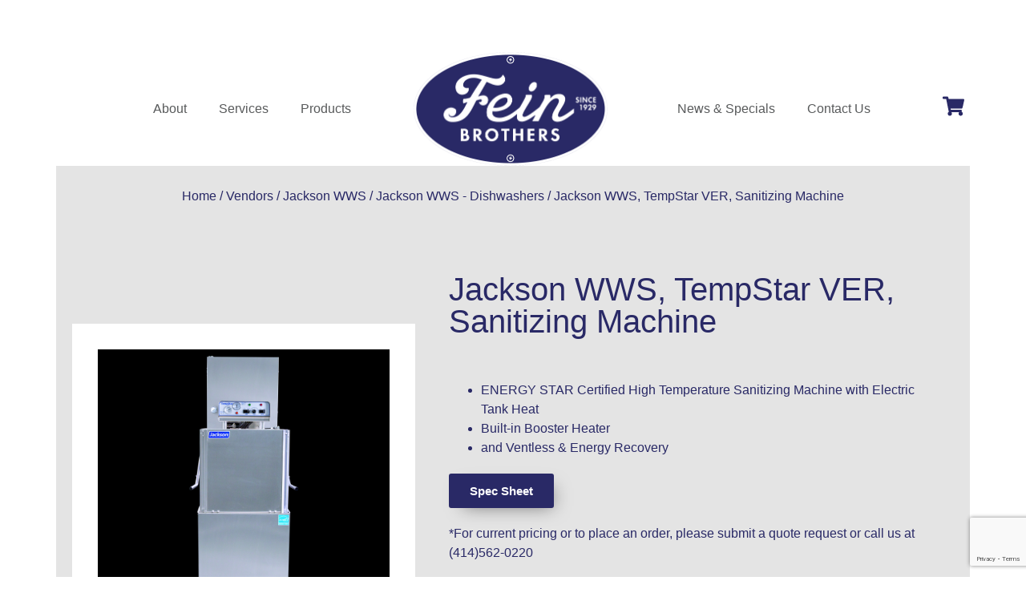

--- FILE ---
content_type: text/html; charset=UTF-8
request_url: http://feinbrothers.com/product/jackson-wws-tempstar-ver-sanitizing-machine/
body_size: 25411
content:
<!doctype html>
<html lang="en-US">
<head>
	<meta charset="UTF-8">
	<meta name="viewport" content="width=device-width, initial-scale=1">
	<link rel="profile" href="https://gmpg.org/xfn/11">
	<meta name='robots' content='index, follow, max-image-preview:large, max-snippet:-1, max-video-preview:-1' />
	<style>img:is([sizes="auto" i], [sizes^="auto," i]) { contain-intrinsic-size: 3000px 1500px }</style>
	
            <script data-no-defer="1" data-ezscrex="false" data-cfasync="false" data-pagespeed-no-defer data-cookieconsent="ignore">
                var ctPublicFunctions = {"_ajax_nonce":"ddea3f40b8","_rest_nonce":"8d0a35c7cc","_ajax_url":"\/wp-admin\/admin-ajax.php","_rest_url":"https:\/\/feinbrothers.com\/wp-json\/","data__cookies_type":"none","data__ajax_type":"rest","data__bot_detector_enabled":"1","data__frontend_data_log_enabled":1,"cookiePrefix":"","wprocket_detected":false,"host_url":"feinbrothers.com","text__ee_click_to_select":"Click to select the whole data","text__ee_original_email":"The complete one is","text__ee_got_it":"Got it","text__ee_blocked":"Blocked","text__ee_cannot_connect":"Cannot connect","text__ee_cannot_decode":"Can not decode email. Unknown reason","text__ee_email_decoder":"CleanTalk email decoder","text__ee_wait_for_decoding":"The magic is on the way!","text__ee_decoding_process":"Please wait a few seconds while we decode the contact data."}
            </script>
        
            <script data-no-defer="1" data-ezscrex="false" data-cfasync="false" data-pagespeed-no-defer data-cookieconsent="ignore">
                var ctPublic = {"_ajax_nonce":"ddea3f40b8","settings__forms__check_internal":"0","settings__forms__check_external":"0","settings__forms__force_protection":"0","settings__forms__search_test":"1","settings__data__bot_detector_enabled":"1","settings__sfw__anti_crawler":0,"blog_home":"https:\/\/feinbrothers.com\/","pixel__setting":"3","pixel__enabled":false,"pixel__url":null,"data__email_check_before_post":"1","data__email_check_exist_post":"1","data__cookies_type":"none","data__key_is_ok":true,"data__visible_fields_required":true,"wl_brandname":"Anti-Spam by CleanTalk","wl_brandname_short":"CleanTalk","ct_checkjs_key":704959030,"emailEncoderPassKey":"b285fb195e80c0a15a9c1af082010b8f","bot_detector_forms_excluded":"W10=","advancedCacheExists":false,"varnishCacheExists":false,"wc_ajax_add_to_cart":true}
            </script>
        
	<!-- This site is optimized with the Yoast SEO Premium plugin v26.4 (Yoast SEO v26.4) - https://yoast.com/wordpress/plugins/seo/ -->
	<title>Jackson WWS TempStar VER Fein Brothers</title>
	<meta name="description" content="Jackson WWS, TempStar VER, Sanitizing Machine available at Fein Brothers in the Milwaukee, Wisconsin area. Call for a quote at (414) 562-0220." />
	<link rel="canonical" href="https://feinbrothers.com/product/jackson-wws-tempstar-ver-sanitizing-machine/" />
	<meta property="og:locale" content="en_US" />
	<meta property="og:type" content="article" />
	<meta property="og:title" content="Jackson WWS, TempStar VER, Sanitizing Machine" />
	<meta property="og:description" content="Jackson WWS, TempStar VER, Sanitizing Machine available at Fein Brothers in the Milwaukee, Wisconsin area. Call for a quote at (414) 562-0220." />
	<meta property="og:url" content="https://feinbrothers.com/product/jackson-wws-tempstar-ver-sanitizing-machine/" />
	<meta property="og:site_name" content="Fein Brothers" />
	<meta property="article:publisher" content="https://www.facebook.com/FeinBrothersMKE/" />
	<meta property="article:modified_time" content="2025-11-16T00:09:51+00:00" />
	<meta property="og:image" content="https://feinbrothers.com/wp-content/uploads/2024/02/Logo-Eliptical-Crop.png" />
	<meta property="og:image:width" content="982" />
	<meta property="og:image:height" content="572" />
	<meta property="og:image:type" content="image/png" />
	<meta name="twitter:card" content="summary_large_image" />
	<meta name="twitter:site" content="@FeinBrothers" />
	<meta name="twitter:label1" content="Est. reading time" />
	<meta name="twitter:data1" content="1 minute" />
	<script type="application/ld+json" class="yoast-schema-graph">{"@context":"https://schema.org","@graph":[{"@type":"WebPage","@id":"https://feinbrothers.com/product/jackson-wws-tempstar-ver-sanitizing-machine/","url":"https://feinbrothers.com/product/jackson-wws-tempstar-ver-sanitizing-machine/","name":"Jackson WWS TempStar VER Fein Brothers","isPartOf":{"@id":"https://feinbrothers.com/#website"},"datePublished":"2024-04-17T18:48:29+00:00","dateModified":"2025-11-16T00:09:51+00:00","description":"Jackson WWS, TempStar VER, Sanitizing Machine available at Fein Brothers in the Milwaukee, Wisconsin area. Call for a quote at (414) 562-0220.","breadcrumb":{"@id":"https://feinbrothers.com/product/jackson-wws-tempstar-ver-sanitizing-machine/#breadcrumb"},"inLanguage":"en-US","potentialAction":[{"@type":"ReadAction","target":["https://feinbrothers.com/product/jackson-wws-tempstar-ver-sanitizing-machine/"]}]},{"@type":"BreadcrumbList","@id":"https://feinbrothers.com/product/jackson-wws-tempstar-ver-sanitizing-machine/#breadcrumb","itemListElement":[{"@type":"ListItem","position":1,"name":"Home","item":"https://feinbrothers.com/"},{"@type":"ListItem","position":2,"name":"Shop","item":"https://feinbrothers.com/shop/"},{"@type":"ListItem","position":3,"name":"Jackson WWS, TempStar VER, Sanitizing Machine"}]},{"@type":"WebSite","@id":"https://feinbrothers.com/#website","url":"https://feinbrothers.com/","name":"Fein Brothers","description":"Your premier foodservice equipment and supply dealer in Wisconsin since 1929","publisher":{"@id":"https://feinbrothers.com/#organization"},"alternateName":"Your premier foodservice equipment and supply dealer in Wisconsin since 1929","potentialAction":[{"@type":"SearchAction","target":{"@type":"EntryPoint","urlTemplate":"https://feinbrothers.com/?s={search_term_string}"},"query-input":{"@type":"PropertyValueSpecification","valueRequired":true,"valueName":"search_term_string"}}],"inLanguage":"en-US"},{"@type":"Organization","@id":"https://feinbrothers.com/#organization","name":"Fein Brothers","alternateName":"Fein Bros.","url":"https://feinbrothers.com/","logo":{"@type":"ImageObject","inLanguage":"en-US","@id":"https://feinbrothers.com/#/schema/logo/image/","url":"https://feinbrothers.com/wp-content/uploads/2024/02/Logo-Eliptical-Crop.png","contentUrl":"https://feinbrothers.com/wp-content/uploads/2024/02/Logo-Eliptical-Crop.png","width":982,"height":572,"caption":"Fein Brothers"},"image":{"@id":"https://feinbrothers.com/#/schema/logo/image/"},"sameAs":["https://www.facebook.com/FeinBrothersMKE/","https://x.com/FeinBrothers"]}]}</script>
	<!-- / Yoast SEO Premium plugin. -->


<link rel='dns-prefetch' href='//fd.cleantalk.org' />
<link rel='dns-prefetch' href='//www.googletagmanager.com' />
<link rel="alternate" type="application/rss+xml" title="Fein Brothers &raquo; Feed" href="https://feinbrothers.com/feed/" />
<link rel="alternate" type="application/rss+xml" title="Fein Brothers &raquo; Comments Feed" href="https://feinbrothers.com/comments/feed/" />
<link rel="alternate" type="application/rss+xml" title="Fein Brothers &raquo; Jackson WWS, TempStar VER, Sanitizing Machine Comments Feed" href="https://feinbrothers.com/product/jackson-wws-tempstar-ver-sanitizing-machine/feed/" />
		<style>
			.lazyload,
			.lazyloading {
				max-width: 100%;
			}
		</style>
		<script>
window._wpemojiSettings = {"baseUrl":"https:\/\/s.w.org\/images\/core\/emoji\/16.0.1\/72x72\/","ext":".png","svgUrl":"https:\/\/s.w.org\/images\/core\/emoji\/16.0.1\/svg\/","svgExt":".svg","source":{"concatemoji":"http:\/\/feinbrothers.com\/wp-includes\/js\/wp-emoji-release.min.js?ver=6.8.3"}};
/*! This file is auto-generated */
!function(s,n){var o,i,e;function c(e){try{var t={supportTests:e,timestamp:(new Date).valueOf()};sessionStorage.setItem(o,JSON.stringify(t))}catch(e){}}function p(e,t,n){e.clearRect(0,0,e.canvas.width,e.canvas.height),e.fillText(t,0,0);var t=new Uint32Array(e.getImageData(0,0,e.canvas.width,e.canvas.height).data),a=(e.clearRect(0,0,e.canvas.width,e.canvas.height),e.fillText(n,0,0),new Uint32Array(e.getImageData(0,0,e.canvas.width,e.canvas.height).data));return t.every(function(e,t){return e===a[t]})}function u(e,t){e.clearRect(0,0,e.canvas.width,e.canvas.height),e.fillText(t,0,0);for(var n=e.getImageData(16,16,1,1),a=0;a<n.data.length;a++)if(0!==n.data[a])return!1;return!0}function f(e,t,n,a){switch(t){case"flag":return n(e,"\ud83c\udff3\ufe0f\u200d\u26a7\ufe0f","\ud83c\udff3\ufe0f\u200b\u26a7\ufe0f")?!1:!n(e,"\ud83c\udde8\ud83c\uddf6","\ud83c\udde8\u200b\ud83c\uddf6")&&!n(e,"\ud83c\udff4\udb40\udc67\udb40\udc62\udb40\udc65\udb40\udc6e\udb40\udc67\udb40\udc7f","\ud83c\udff4\u200b\udb40\udc67\u200b\udb40\udc62\u200b\udb40\udc65\u200b\udb40\udc6e\u200b\udb40\udc67\u200b\udb40\udc7f");case"emoji":return!a(e,"\ud83e\udedf")}return!1}function g(e,t,n,a){var r="undefined"!=typeof WorkerGlobalScope&&self instanceof WorkerGlobalScope?new OffscreenCanvas(300,150):s.createElement("canvas"),o=r.getContext("2d",{willReadFrequently:!0}),i=(o.textBaseline="top",o.font="600 32px Arial",{});return e.forEach(function(e){i[e]=t(o,e,n,a)}),i}function t(e){var t=s.createElement("script");t.src=e,t.defer=!0,s.head.appendChild(t)}"undefined"!=typeof Promise&&(o="wpEmojiSettingsSupports",i=["flag","emoji"],n.supports={everything:!0,everythingExceptFlag:!0},e=new Promise(function(e){s.addEventListener("DOMContentLoaded",e,{once:!0})}),new Promise(function(t){var n=function(){try{var e=JSON.parse(sessionStorage.getItem(o));if("object"==typeof e&&"number"==typeof e.timestamp&&(new Date).valueOf()<e.timestamp+604800&&"object"==typeof e.supportTests)return e.supportTests}catch(e){}return null}();if(!n){if("undefined"!=typeof Worker&&"undefined"!=typeof OffscreenCanvas&&"undefined"!=typeof URL&&URL.createObjectURL&&"undefined"!=typeof Blob)try{var e="postMessage("+g.toString()+"("+[JSON.stringify(i),f.toString(),p.toString(),u.toString()].join(",")+"));",a=new Blob([e],{type:"text/javascript"}),r=new Worker(URL.createObjectURL(a),{name:"wpTestEmojiSupports"});return void(r.onmessage=function(e){c(n=e.data),r.terminate(),t(n)})}catch(e){}c(n=g(i,f,p,u))}t(n)}).then(function(e){for(var t in e)n.supports[t]=e[t],n.supports.everything=n.supports.everything&&n.supports[t],"flag"!==t&&(n.supports.everythingExceptFlag=n.supports.everythingExceptFlag&&n.supports[t]);n.supports.everythingExceptFlag=n.supports.everythingExceptFlag&&!n.supports.flag,n.DOMReady=!1,n.readyCallback=function(){n.DOMReady=!0}}).then(function(){return e}).then(function(){var e;n.supports.everything||(n.readyCallback(),(e=n.source||{}).concatemoji?t(e.concatemoji):e.wpemoji&&e.twemoji&&(t(e.twemoji),t(e.wpemoji)))}))}((window,document),window._wpemojiSettings);
</script>
<style id='wp-emoji-styles-inline-css'>

	img.wp-smiley, img.emoji {
		display: inline !important;
		border: none !important;
		box-shadow: none !important;
		height: 1em !important;
		width: 1em !important;
		margin: 0 0.07em !important;
		vertical-align: -0.1em !important;
		background: none !important;
		padding: 0 !important;
	}
</style>
<link rel='stylesheet' id='wp-block-library-css' href='http://feinbrothers.com/wp-includes/css/dist/block-library/style.min.css?ver=6.8.3' media='all' />
<style id='global-styles-inline-css'>
:root{--wp--preset--aspect-ratio--square: 1;--wp--preset--aspect-ratio--4-3: 4/3;--wp--preset--aspect-ratio--3-4: 3/4;--wp--preset--aspect-ratio--3-2: 3/2;--wp--preset--aspect-ratio--2-3: 2/3;--wp--preset--aspect-ratio--16-9: 16/9;--wp--preset--aspect-ratio--9-16: 9/16;--wp--preset--color--black: #000000;--wp--preset--color--cyan-bluish-gray: #abb8c3;--wp--preset--color--white: #ffffff;--wp--preset--color--pale-pink: #f78da7;--wp--preset--color--vivid-red: #cf2e2e;--wp--preset--color--luminous-vivid-orange: #ff6900;--wp--preset--color--luminous-vivid-amber: #fcb900;--wp--preset--color--light-green-cyan: #7bdcb5;--wp--preset--color--vivid-green-cyan: #00d084;--wp--preset--color--pale-cyan-blue: #8ed1fc;--wp--preset--color--vivid-cyan-blue: #0693e3;--wp--preset--color--vivid-purple: #9b51e0;--wp--preset--gradient--vivid-cyan-blue-to-vivid-purple: linear-gradient(135deg,rgba(6,147,227,1) 0%,rgb(155,81,224) 100%);--wp--preset--gradient--light-green-cyan-to-vivid-green-cyan: linear-gradient(135deg,rgb(122,220,180) 0%,rgb(0,208,130) 100%);--wp--preset--gradient--luminous-vivid-amber-to-luminous-vivid-orange: linear-gradient(135deg,rgba(252,185,0,1) 0%,rgba(255,105,0,1) 100%);--wp--preset--gradient--luminous-vivid-orange-to-vivid-red: linear-gradient(135deg,rgba(255,105,0,1) 0%,rgb(207,46,46) 100%);--wp--preset--gradient--very-light-gray-to-cyan-bluish-gray: linear-gradient(135deg,rgb(238,238,238) 0%,rgb(169,184,195) 100%);--wp--preset--gradient--cool-to-warm-spectrum: linear-gradient(135deg,rgb(74,234,220) 0%,rgb(151,120,209) 20%,rgb(207,42,186) 40%,rgb(238,44,130) 60%,rgb(251,105,98) 80%,rgb(254,248,76) 100%);--wp--preset--gradient--blush-light-purple: linear-gradient(135deg,rgb(255,206,236) 0%,rgb(152,150,240) 100%);--wp--preset--gradient--blush-bordeaux: linear-gradient(135deg,rgb(254,205,165) 0%,rgb(254,45,45) 50%,rgb(107,0,62) 100%);--wp--preset--gradient--luminous-dusk: linear-gradient(135deg,rgb(255,203,112) 0%,rgb(199,81,192) 50%,rgb(65,88,208) 100%);--wp--preset--gradient--pale-ocean: linear-gradient(135deg,rgb(255,245,203) 0%,rgb(182,227,212) 50%,rgb(51,167,181) 100%);--wp--preset--gradient--electric-grass: linear-gradient(135deg,rgb(202,248,128) 0%,rgb(113,206,126) 100%);--wp--preset--gradient--midnight: linear-gradient(135deg,rgb(2,3,129) 0%,rgb(40,116,252) 100%);--wp--preset--font-size--small: 13px;--wp--preset--font-size--medium: 20px;--wp--preset--font-size--large: 36px;--wp--preset--font-size--x-large: 42px;--wp--preset--spacing--20: 0.44rem;--wp--preset--spacing--30: 0.67rem;--wp--preset--spacing--40: 1rem;--wp--preset--spacing--50: 1.5rem;--wp--preset--spacing--60: 2.25rem;--wp--preset--spacing--70: 3.38rem;--wp--preset--spacing--80: 5.06rem;--wp--preset--shadow--natural: 6px 6px 9px rgba(0, 0, 0, 0.2);--wp--preset--shadow--deep: 12px 12px 50px rgba(0, 0, 0, 0.4);--wp--preset--shadow--sharp: 6px 6px 0px rgba(0, 0, 0, 0.2);--wp--preset--shadow--outlined: 6px 6px 0px -3px rgba(255, 255, 255, 1), 6px 6px rgba(0, 0, 0, 1);--wp--preset--shadow--crisp: 6px 6px 0px rgba(0, 0, 0, 1);}:root { --wp--style--global--content-size: 800px;--wp--style--global--wide-size: 1200px; }:where(body) { margin: 0; }.wp-site-blocks > .alignleft { float: left; margin-right: 2em; }.wp-site-blocks > .alignright { float: right; margin-left: 2em; }.wp-site-blocks > .aligncenter { justify-content: center; margin-left: auto; margin-right: auto; }:where(.wp-site-blocks) > * { margin-block-start: 24px; margin-block-end: 0; }:where(.wp-site-blocks) > :first-child { margin-block-start: 0; }:where(.wp-site-blocks) > :last-child { margin-block-end: 0; }:root { --wp--style--block-gap: 24px; }:root :where(.is-layout-flow) > :first-child{margin-block-start: 0;}:root :where(.is-layout-flow) > :last-child{margin-block-end: 0;}:root :where(.is-layout-flow) > *{margin-block-start: 24px;margin-block-end: 0;}:root :where(.is-layout-constrained) > :first-child{margin-block-start: 0;}:root :where(.is-layout-constrained) > :last-child{margin-block-end: 0;}:root :where(.is-layout-constrained) > *{margin-block-start: 24px;margin-block-end: 0;}:root :where(.is-layout-flex){gap: 24px;}:root :where(.is-layout-grid){gap: 24px;}.is-layout-flow > .alignleft{float: left;margin-inline-start: 0;margin-inline-end: 2em;}.is-layout-flow > .alignright{float: right;margin-inline-start: 2em;margin-inline-end: 0;}.is-layout-flow > .aligncenter{margin-left: auto !important;margin-right: auto !important;}.is-layout-constrained > .alignleft{float: left;margin-inline-start: 0;margin-inline-end: 2em;}.is-layout-constrained > .alignright{float: right;margin-inline-start: 2em;margin-inline-end: 0;}.is-layout-constrained > .aligncenter{margin-left: auto !important;margin-right: auto !important;}.is-layout-constrained > :where(:not(.alignleft):not(.alignright):not(.alignfull)){max-width: var(--wp--style--global--content-size);margin-left: auto !important;margin-right: auto !important;}.is-layout-constrained > .alignwide{max-width: var(--wp--style--global--wide-size);}body .is-layout-flex{display: flex;}.is-layout-flex{flex-wrap: wrap;align-items: center;}.is-layout-flex > :is(*, div){margin: 0;}body .is-layout-grid{display: grid;}.is-layout-grid > :is(*, div){margin: 0;}body{padding-top: 0px;padding-right: 0px;padding-bottom: 0px;padding-left: 0px;}a:where(:not(.wp-element-button)){text-decoration: underline;}:root :where(.wp-element-button, .wp-block-button__link){background-color: #32373c;border-width: 0;color: #fff;font-family: inherit;font-size: inherit;line-height: inherit;padding: calc(0.667em + 2px) calc(1.333em + 2px);text-decoration: none;}.has-black-color{color: var(--wp--preset--color--black) !important;}.has-cyan-bluish-gray-color{color: var(--wp--preset--color--cyan-bluish-gray) !important;}.has-white-color{color: var(--wp--preset--color--white) !important;}.has-pale-pink-color{color: var(--wp--preset--color--pale-pink) !important;}.has-vivid-red-color{color: var(--wp--preset--color--vivid-red) !important;}.has-luminous-vivid-orange-color{color: var(--wp--preset--color--luminous-vivid-orange) !important;}.has-luminous-vivid-amber-color{color: var(--wp--preset--color--luminous-vivid-amber) !important;}.has-light-green-cyan-color{color: var(--wp--preset--color--light-green-cyan) !important;}.has-vivid-green-cyan-color{color: var(--wp--preset--color--vivid-green-cyan) !important;}.has-pale-cyan-blue-color{color: var(--wp--preset--color--pale-cyan-blue) !important;}.has-vivid-cyan-blue-color{color: var(--wp--preset--color--vivid-cyan-blue) !important;}.has-vivid-purple-color{color: var(--wp--preset--color--vivid-purple) !important;}.has-black-background-color{background-color: var(--wp--preset--color--black) !important;}.has-cyan-bluish-gray-background-color{background-color: var(--wp--preset--color--cyan-bluish-gray) !important;}.has-white-background-color{background-color: var(--wp--preset--color--white) !important;}.has-pale-pink-background-color{background-color: var(--wp--preset--color--pale-pink) !important;}.has-vivid-red-background-color{background-color: var(--wp--preset--color--vivid-red) !important;}.has-luminous-vivid-orange-background-color{background-color: var(--wp--preset--color--luminous-vivid-orange) !important;}.has-luminous-vivid-amber-background-color{background-color: var(--wp--preset--color--luminous-vivid-amber) !important;}.has-light-green-cyan-background-color{background-color: var(--wp--preset--color--light-green-cyan) !important;}.has-vivid-green-cyan-background-color{background-color: var(--wp--preset--color--vivid-green-cyan) !important;}.has-pale-cyan-blue-background-color{background-color: var(--wp--preset--color--pale-cyan-blue) !important;}.has-vivid-cyan-blue-background-color{background-color: var(--wp--preset--color--vivid-cyan-blue) !important;}.has-vivid-purple-background-color{background-color: var(--wp--preset--color--vivid-purple) !important;}.has-black-border-color{border-color: var(--wp--preset--color--black) !important;}.has-cyan-bluish-gray-border-color{border-color: var(--wp--preset--color--cyan-bluish-gray) !important;}.has-white-border-color{border-color: var(--wp--preset--color--white) !important;}.has-pale-pink-border-color{border-color: var(--wp--preset--color--pale-pink) !important;}.has-vivid-red-border-color{border-color: var(--wp--preset--color--vivid-red) !important;}.has-luminous-vivid-orange-border-color{border-color: var(--wp--preset--color--luminous-vivid-orange) !important;}.has-luminous-vivid-amber-border-color{border-color: var(--wp--preset--color--luminous-vivid-amber) !important;}.has-light-green-cyan-border-color{border-color: var(--wp--preset--color--light-green-cyan) !important;}.has-vivid-green-cyan-border-color{border-color: var(--wp--preset--color--vivid-green-cyan) !important;}.has-pale-cyan-blue-border-color{border-color: var(--wp--preset--color--pale-cyan-blue) !important;}.has-vivid-cyan-blue-border-color{border-color: var(--wp--preset--color--vivid-cyan-blue) !important;}.has-vivid-purple-border-color{border-color: var(--wp--preset--color--vivid-purple) !important;}.has-vivid-cyan-blue-to-vivid-purple-gradient-background{background: var(--wp--preset--gradient--vivid-cyan-blue-to-vivid-purple) !important;}.has-light-green-cyan-to-vivid-green-cyan-gradient-background{background: var(--wp--preset--gradient--light-green-cyan-to-vivid-green-cyan) !important;}.has-luminous-vivid-amber-to-luminous-vivid-orange-gradient-background{background: var(--wp--preset--gradient--luminous-vivid-amber-to-luminous-vivid-orange) !important;}.has-luminous-vivid-orange-to-vivid-red-gradient-background{background: var(--wp--preset--gradient--luminous-vivid-orange-to-vivid-red) !important;}.has-very-light-gray-to-cyan-bluish-gray-gradient-background{background: var(--wp--preset--gradient--very-light-gray-to-cyan-bluish-gray) !important;}.has-cool-to-warm-spectrum-gradient-background{background: var(--wp--preset--gradient--cool-to-warm-spectrum) !important;}.has-blush-light-purple-gradient-background{background: var(--wp--preset--gradient--blush-light-purple) !important;}.has-blush-bordeaux-gradient-background{background: var(--wp--preset--gradient--blush-bordeaux) !important;}.has-luminous-dusk-gradient-background{background: var(--wp--preset--gradient--luminous-dusk) !important;}.has-pale-ocean-gradient-background{background: var(--wp--preset--gradient--pale-ocean) !important;}.has-electric-grass-gradient-background{background: var(--wp--preset--gradient--electric-grass) !important;}.has-midnight-gradient-background{background: var(--wp--preset--gradient--midnight) !important;}.has-small-font-size{font-size: var(--wp--preset--font-size--small) !important;}.has-medium-font-size{font-size: var(--wp--preset--font-size--medium) !important;}.has-large-font-size{font-size: var(--wp--preset--font-size--large) !important;}.has-x-large-font-size{font-size: var(--wp--preset--font-size--x-large) !important;}
:root :where(.wp-block-pullquote){font-size: 1.5em;line-height: 1.6;}
</style>
<link rel='stylesheet' id='cleantalk-public-css-css' href='http://feinbrothers.com/wp-content/plugins/cleantalk-spam-protect/css/cleantalk-public.min.css?ver=6.68_1763766457' media='all' />
<link rel='stylesheet' id='cleantalk-email-decoder-css-css' href='http://feinbrothers.com/wp-content/plugins/cleantalk-spam-protect/css/cleantalk-email-decoder.min.css?ver=6.68_1763766457' media='all' />
<link rel='stylesheet' id='photoswipe-css' href='http://feinbrothers.com/wp-content/plugins/woocommerce/assets/css/photoswipe/photoswipe.min.css?ver=10.3.7' media='all' />
<link rel='stylesheet' id='photoswipe-default-skin-css' href='http://feinbrothers.com/wp-content/plugins/woocommerce/assets/css/photoswipe/default-skin/default-skin.min.css?ver=10.3.7' media='all' />
<link rel='stylesheet' id='woocommerce-layout-css' href='http://feinbrothers.com/wp-content/plugins/woocommerce/assets/css/woocommerce-layout.css?ver=10.3.7' media='all' />
<link rel='stylesheet' id='woocommerce-smallscreen-css' href='http://feinbrothers.com/wp-content/plugins/woocommerce/assets/css/woocommerce-smallscreen.css?ver=10.3.7' media='only screen and (max-width: 768px)' />
<link rel='stylesheet' id='woocommerce-general-css' href='http://feinbrothers.com/wp-content/plugins/woocommerce/assets/css/woocommerce.css?ver=10.3.7' media='all' />
<style id='woocommerce-inline-inline-css'>
.woocommerce form .form-row .required { visibility: visible; }
</style>
<link rel='stylesheet' id='cs-woo-front-css-css' href='http://feinbrothers.com/wp-content/plugins/corestack-api/public/css/common/common.css?ver=2.1.2' media='all' />
<link rel='stylesheet' id='cs-woo-font-awesome-style-css' href='http://feinbrothers.com/wp-content/plugins/corestack-api/public/css/fontawesome/css/font-awesome.min.css?ver=2.1.2' media='all' />
<link rel='stylesheet' id='cs-woo-front-classic-design-css' href='http://feinbrothers.com/wp-content/plugins/corestack-api/public/css/filter/classic-design.css?ver=2.1.2' media='all' />
<link rel='stylesheet' id='corestack-api-css' href='http://feinbrothers.com/wp-content/plugins/corestack-api/public/css/corestack-api-public.css' media='all' />
<link rel='stylesheet' id='search-filter-plugin-styles-css' href='http://feinbrothers.com/wp-content/plugins/search-filter-pro/public/assets/css/search-filter.min.css?ver=2.5.21' media='all' />
<link rel='stylesheet' id='brands-styles-css' href='http://feinbrothers.com/wp-content/plugins/woocommerce/assets/css/brands.css?ver=10.3.7' media='all' />
<link rel='stylesheet' id='hello-elementor-css' href='http://feinbrothers.com/wp-content/themes/hello-elementor/assets/css/reset.css?ver=3.4.4' media='all' />
<link rel='stylesheet' id='hello-elementor-theme-style-css' href='http://feinbrothers.com/wp-content/themes/hello-elementor/assets/css/theme.css?ver=3.4.4' media='all' />
<link rel='stylesheet' id='hello-elementor-header-footer-css' href='http://feinbrothers.com/wp-content/themes/hello-elementor/assets/css/header-footer.css?ver=3.4.4' media='all' />
<link rel='stylesheet' id='elementor-frontend-css' href='http://feinbrothers.com/wp-content/plugins/elementor/assets/css/frontend.min.css?ver=3.33.1' media='all' />
<link rel='stylesheet' id='elementor-post-6-css' href='http://feinbrothers.com/wp-content/uploads/elementor/css/post-6.css?ver=1766428367' media='all' />
<link rel='stylesheet' id='widget-icon-list-css' href='http://feinbrothers.com/wp-content/plugins/elementor/assets/css/widget-icon-list.min.css?ver=3.33.1' media='all' />
<link rel='stylesheet' id='swiper-css' href='http://feinbrothers.com/wp-content/plugins/elementor/assets/lib/swiper/v8/css/swiper.min.css?ver=8.4.5' media='all' />
<link rel='stylesheet' id='e-swiper-css' href='http://feinbrothers.com/wp-content/plugins/elementor/assets/css/conditionals/e-swiper.min.css?ver=3.33.1' media='all' />
<link rel='stylesheet' id='widget-image-css' href='http://feinbrothers.com/wp-content/plugins/elementor/assets/css/widget-image.min.css?ver=3.33.1' media='all' />
<link rel='stylesheet' id='widget-nav-menu-css' href='http://feinbrothers.com/wp-content/plugins/elementor-pro/assets/css/widget-nav-menu.min.css?ver=3.33.1' media='all' />
<link rel='stylesheet' id='e-sticky-css' href='http://feinbrothers.com/wp-content/plugins/elementor-pro/assets/css/modules/sticky.min.css?ver=3.33.1' media='all' />
<link rel='stylesheet' id='widget-social-icons-css' href='http://feinbrothers.com/wp-content/plugins/elementor/assets/css/widget-social-icons.min.css?ver=3.33.1' media='all' />
<link rel='stylesheet' id='e-apple-webkit-css' href='http://feinbrothers.com/wp-content/plugins/elementor/assets/css/conditionals/apple-webkit.min.css?ver=3.33.1' media='all' />
<link rel='stylesheet' id='widget-woocommerce-product-images-css' href='http://feinbrothers.com/wp-content/plugins/elementor-pro/assets/css/widget-woocommerce-product-images.min.css?ver=3.33.1' media='all' />
<link rel='stylesheet' id='widget-heading-css' href='http://feinbrothers.com/wp-content/plugins/elementor/assets/css/widget-heading.min.css?ver=3.33.1' media='all' />
<link rel='stylesheet' id='widget-woocommerce-product-price-css' href='http://feinbrothers.com/wp-content/plugins/elementor-pro/assets/css/widget-woocommerce-product-price.min.css?ver=3.33.1' media='all' />
<link rel='stylesheet' id='widget-divider-css' href='http://feinbrothers.com/wp-content/plugins/elementor/assets/css/widget-divider.min.css?ver=3.33.1' media='all' />
<link rel='stylesheet' id='widget-woocommerce-product-meta-css' href='http://feinbrothers.com/wp-content/plugins/elementor-pro/assets/css/widget-woocommerce-product-meta.min.css?ver=3.33.1' media='all' />
<link rel='stylesheet' id='widget-spacer-css' href='http://feinbrothers.com/wp-content/plugins/elementor/assets/css/widget-spacer.min.css?ver=3.33.1' media='all' />
<link rel='stylesheet' id='widget-woocommerce-products-css' href='http://feinbrothers.com/wp-content/plugins/elementor-pro/assets/css/widget-woocommerce-products.min.css?ver=3.33.1' media='all' />
<link rel='stylesheet' id='widget-woocommerce-categories-css' href='http://feinbrothers.com/wp-content/plugins/elementor-pro/assets/css/widget-woocommerce-categories.min.css?ver=3.33.1' media='all' />
<link rel='stylesheet' id='font-awesome-5-all-css' href='http://feinbrothers.com/wp-content/plugins/elementor/assets/lib/font-awesome/css/all.min.css?ver=3.33.1' media='all' />
<link rel='stylesheet' id='font-awesome-4-shim-css' href='http://feinbrothers.com/wp-content/plugins/elementor/assets/lib/font-awesome/css/v4-shims.min.css?ver=3.33.1' media='all' />
<link rel='stylesheet' id='elementor-post-90-css' href='http://feinbrothers.com/wp-content/uploads/elementor/css/post-90.css?ver=1768257855' media='all' />
<link rel='stylesheet' id='elementor-post-47-css' href='http://feinbrothers.com/wp-content/uploads/elementor/css/post-47.css?ver=1766428368' media='all' />
<link rel='stylesheet' id='elementor-post-6505-css' href='http://feinbrothers.com/wp-content/uploads/elementor/css/post-6505.css?ver=1766428487' media='all' />
<link rel='stylesheet' id='yith_ywraq_frontend-css' href='http://feinbrothers.com/wp-content/plugins/yith-woocommerce-request-a-quote-premium/assets/css/ywraq-frontend.css?ver=4.38.0' media='all' />
<style id='yith_ywraq_frontend-inline-css'>
:root {
		--ywraq_layout_button_bg_color: rgb(41,41,102);
		--ywraq_layout_button_bg_color_hover: rgb(102,102,102);
		--ywraq_layout_button_border_color: rgb(41,41,102);
		--ywraq_layout_button_border_color_hover: rgb(102,102,102);
		--ywraq_layout_button_color: #ffffff;
		--ywraq_layout_button_color_hover: #ffffff;
		
		--ywraq_checkout_button_bg_color: #0066b4;
		--ywraq_checkout_button_bg_color_hover: #044a80;
		--ywraq_checkout_button_border_color: #0066b4;
		--ywraq_checkout_button_border_color_hover: #044a80;
		--ywraq_checkout_button_color: #ffffff;
		--ywraq_checkout_button_color_hover: #ffffff;
		
		--ywraq_accept_button_bg_color: #0066b4;
		--ywraq_accept_button_bg_color_hover: #044a80;
		--ywraq_accept_button_border_color: #0066b4;
		--ywraq_accept_button_border_color_hover: #044a80;
		--ywraq_accept_button_color: #ffffff;
		--ywraq_accept_button_color_hover: #ffffff;
		
		--ywraq_reject_button_bg_color: transparent;
		--ywraq_reject_button_bg_color_hover: #CC2B2B;
		--ywraq_reject_button_border_color: #CC2B2B;
		--ywraq_reject_button_border_color_hover: #CC2B2B;
		--ywraq_reject_button_color: #CC2B2B;
		--ywraq_reject_button_color_hover: #ffffff;
		}		

.cart button.single_add_to_cart_button, .cart a.single_add_to_cart_button{
	                 display:none!important;
	                }
</style>
<link rel='stylesheet' id='chld_thm_cfg_child-css' href='http://feinbrothers.com/wp-content/themes/hello-elementor-child/style.css?ver=3.0.1.1713395575' media='all' />
<script src="http://feinbrothers.com/wp-content/plugins/cleantalk-spam-protect/js/apbct-public-bundle.min.js?ver=6.68_1763766457" id="apbct-public-bundle.min-js-js"></script>
<script src="https://fd.cleantalk.org/ct-bot-detector-wrapper.js?ver=6.68" id="ct_bot_detector-js" defer data-wp-strategy="defer"></script>
<script src="http://feinbrothers.com/wp-includes/js/jquery/jquery.min.js?ver=3.7.1" id="jquery-core-js"></script>
<script src="http://feinbrothers.com/wp-includes/js/jquery/jquery-migrate.min.js?ver=3.4.1" id="jquery-migrate-js"></script>
<script src="http://feinbrothers.com/wp-content/plugins/woocommerce/assets/js/jquery-blockui/jquery.blockUI.min.js?ver=2.7.0-wc.10.3.7" id="wc-jquery-blockui-js" defer data-wp-strategy="defer"></script>
<script id="wc-add-to-cart-js-extra">
var wc_add_to_cart_params = {"ajax_url":"\/wp-admin\/admin-ajax.php","wc_ajax_url":"\/?wc-ajax=%%endpoint%%","i18n_view_cart":"View cart","cart_url":"https:\/\/feinbrothers.com\/cart\/","is_cart":"","cart_redirect_after_add":"no"};
</script>
<script src="http://feinbrothers.com/wp-content/plugins/woocommerce/assets/js/frontend/add-to-cart.min.js?ver=10.3.7" id="wc-add-to-cart-js" defer data-wp-strategy="defer"></script>
<script src="http://feinbrothers.com/wp-content/plugins/woocommerce/assets/js/zoom/jquery.zoom.min.js?ver=1.7.21-wc.10.3.7" id="wc-zoom-js" defer data-wp-strategy="defer"></script>
<script src="http://feinbrothers.com/wp-content/plugins/woocommerce/assets/js/flexslider/jquery.flexslider.min.js?ver=2.7.2-wc.10.3.7" id="wc-flexslider-js" defer data-wp-strategy="defer"></script>
<script src="http://feinbrothers.com/wp-content/plugins/woocommerce/assets/js/photoswipe/photoswipe.min.js?ver=4.1.1-wc.10.3.7" id="wc-photoswipe-js" defer data-wp-strategy="defer"></script>
<script src="http://feinbrothers.com/wp-content/plugins/woocommerce/assets/js/photoswipe/photoswipe-ui-default.min.js?ver=4.1.1-wc.10.3.7" id="wc-photoswipe-ui-default-js" defer data-wp-strategy="defer"></script>
<script id="wc-single-product-js-extra">
var wc_single_product_params = {"i18n_required_rating_text":"Please select a rating","i18n_rating_options":["1 of 5 stars","2 of 5 stars","3 of 5 stars","4 of 5 stars","5 of 5 stars"],"i18n_product_gallery_trigger_text":"View full-screen image gallery","review_rating_required":"yes","flexslider":{"rtl":false,"animation":"slide","smoothHeight":true,"directionNav":false,"controlNav":"thumbnails","slideshow":false,"animationSpeed":500,"animationLoop":false,"allowOneSlide":false},"zoom_enabled":"1","zoom_options":[],"photoswipe_enabled":"1","photoswipe_options":{"shareEl":false,"closeOnScroll":false,"history":false,"hideAnimationDuration":0,"showAnimationDuration":0},"flexslider_enabled":"1"};
</script>
<script src="http://feinbrothers.com/wp-content/plugins/woocommerce/assets/js/frontend/single-product.min.js?ver=10.3.7" id="wc-single-product-js" defer data-wp-strategy="defer"></script>
<script src="http://feinbrothers.com/wp-content/plugins/woocommerce/assets/js/js-cookie/js.cookie.min.js?ver=2.1.4-wc.10.3.7" id="wc-js-cookie-js" defer data-wp-strategy="defer"></script>
<script id="woocommerce-js-extra">
var woocommerce_params = {"ajax_url":"\/wp-admin\/admin-ajax.php","wc_ajax_url":"\/?wc-ajax=%%endpoint%%","i18n_password_show":"Show password","i18n_password_hide":"Hide password"};
</script>
<script src="http://feinbrothers.com/wp-content/plugins/woocommerce/assets/js/frontend/woocommerce.min.js?ver=10.3.7" id="woocommerce-js" defer data-wp-strategy="defer"></script>
<script src="http://feinbrothers.com/wp-content/plugins/corestack-api/public/js/corestack-api-public.js" id="corestack-api-js"></script>
<script id="search-filter-plugin-build-js-extra">
var SF_LDATA = {"ajax_url":"https:\/\/feinbrothers.com\/wp-admin\/admin-ajax.php","home_url":"https:\/\/feinbrothers.com\/","extensions":[]};
</script>
<script src="http://feinbrothers.com/wp-content/plugins/search-filter-pro/public/assets/js/search-filter-build.min.js?ver=2.5.21" id="search-filter-plugin-build-js"></script>
<script src="http://feinbrothers.com/wp-content/plugins/search-filter-pro/public/assets/js/chosen.jquery.min.js?ver=2.5.21" id="search-filter-plugin-chosen-js"></script>
<script src="http://feinbrothers.com/wp-content/plugins/elementor/assets/lib/font-awesome/js/v4-shims.min.js?ver=3.33.1" id="font-awesome-4-shim-js"></script>

<!-- Google tag (gtag.js) snippet added by Site Kit -->
<!-- Google Analytics snippet added by Site Kit -->
<script src="https://www.googletagmanager.com/gtag/js?id=GT-KVHX6SSL" id="google_gtagjs-js" async></script>
<script id="google_gtagjs-js-after">
window.dataLayer = window.dataLayer || [];function gtag(){dataLayer.push(arguments);}
gtag("set","linker",{"domains":["feinbrothers.com"]});
gtag("js", new Date());
gtag("set", "developer_id.dZTNiMT", true);
gtag("config", "GT-KVHX6SSL");
</script>
<link rel="https://api.w.org/" href="https://feinbrothers.com/wp-json/" /><link rel="alternate" title="JSON" type="application/json" href="https://feinbrothers.com/wp-json/wp/v2/product/5720" /><link rel="EditURI" type="application/rsd+xml" title="RSD" href="https://feinbrothers.com/xmlrpc.php?rsd" />
<meta name="generator" content="WordPress 6.8.3" />
<meta name="generator" content="WooCommerce 10.3.7" />
<link rel='shortlink' href='https://feinbrothers.com/?p=5720' />
<link rel="alternate" title="oEmbed (JSON)" type="application/json+oembed" href="https://feinbrothers.com/wp-json/oembed/1.0/embed?url=https%3A%2F%2Ffeinbrothers.com%2Fproduct%2Fjackson-wws-tempstar-ver-sanitizing-machine%2F" />
<link rel="alternate" title="oEmbed (XML)" type="text/xml+oembed" href="https://feinbrothers.com/wp-json/oembed/1.0/embed?url=https%3A%2F%2Ffeinbrothers.com%2Fproduct%2Fjackson-wws-tempstar-ver-sanitizing-machine%2F&#038;format=xml" />
<meta name="generator" content="Site Kit by Google 1.166.0" />		<script>
			document.documentElement.className = document.documentElement.className.replace('no-js', 'js');
		</script>
				<style>
			.no-js img.lazyload {
				display: none;
			}

			figure.wp-block-image img.lazyloading {
				min-width: 150px;
			}

			.lazyload,
			.lazyloading {
				--smush-placeholder-width: 100px;
				--smush-placeholder-aspect-ratio: 1/1;
				width: var(--smush-image-width, var(--smush-placeholder-width)) !important;
				aspect-ratio: var(--smush-image-aspect-ratio, var(--smush-placeholder-aspect-ratio)) !important;
			}

						.lazyload, .lazyloading {
				opacity: 0;
			}

			.lazyloaded {
				opacity: 1;
				transition: opacity 400ms;
				transition-delay: 0ms;
			}

					</style>
			<noscript><style>.woocommerce-product-gallery{ opacity: 1 !important; }</style></noscript>
	<meta name="generator" content="Elementor 3.33.1; features: e_font_icon_svg, additional_custom_breakpoints; settings: css_print_method-external, google_font-enabled, font_display-swap">
<!-- Google Tag Manager -->
<script>(function(w,d,s,l,i){w[l]=w[l]||[];w[l].push({'gtm.start':
new Date().getTime(),event:'gtm.js'});var f=d.getElementsByTagName(s)[0],
j=d.createElement(s),dl=l!='dataLayer'?'&l='+l:'';j.async=true;j.src=
'https://www.googletagmanager.com/gtm.js?id='+i+dl;f.parentNode.insertBefore(j,f);
})(window,document,'script','dataLayer','GTM-T2QMXZMS');</script>
<!-- End Google Tag Manager -->
			<style>
				.e-con.e-parent:nth-of-type(n+4):not(.e-lazyloaded):not(.e-no-lazyload),
				.e-con.e-parent:nth-of-type(n+4):not(.e-lazyloaded):not(.e-no-lazyload) * {
					background-image: none !important;
				}
				@media screen and (max-height: 1024px) {
					.e-con.e-parent:nth-of-type(n+3):not(.e-lazyloaded):not(.e-no-lazyload),
					.e-con.e-parent:nth-of-type(n+3):not(.e-lazyloaded):not(.e-no-lazyload) * {
						background-image: none !important;
					}
				}
				@media screen and (max-height: 640px) {
					.e-con.e-parent:nth-of-type(n+2):not(.e-lazyloaded):not(.e-no-lazyload),
					.e-con.e-parent:nth-of-type(n+2):not(.e-lazyloaded):not(.e-no-lazyload) * {
						background-image: none !important;
					}
				}
			</style>
			
<!-- Google Tag Manager snippet added by Site Kit -->
<script>
			( function( w, d, s, l, i ) {
				w[l] = w[l] || [];
				w[l].push( {'gtm.start': new Date().getTime(), event: 'gtm.js'} );
				var f = d.getElementsByTagName( s )[0],
					j = d.createElement( s ), dl = l != 'dataLayer' ? '&l=' + l : '';
				j.async = true;
				j.src = 'https://www.googletagmanager.com/gtm.js?id=' + i + dl;
				f.parentNode.insertBefore( j, f );
			} )( window, document, 'script', 'dataLayer', 'GTM-T2QMXZMS' );
			
</script>

<!-- End Google Tag Manager snippet added by Site Kit -->
<link rel="icon" href="https://feinbrothers.com/wp-content/uploads/2024/02/Logo-Eliptical-Crop-100x100.png" sizes="32x32" />
<link rel="icon" href="https://feinbrothers.com/wp-content/uploads/2024/02/Logo-Eliptical-Crop-300x300.png" sizes="192x192" />
<link rel="apple-touch-icon" href="https://feinbrothers.com/wp-content/uploads/2024/02/Logo-Eliptical-Crop-300x300.png" />
<meta name="msapplication-TileImage" content="https://feinbrothers.com/wp-content/uploads/2024/02/Logo-Eliptical-Crop-300x300.png" />
</head>
<body class="wp-singular product-template-default single single-product postid-5720 wp-custom-logo wp-embed-responsive wp-theme-hello-elementor wp-child-theme-hello-elementor-child theme-hello-elementor woocommerce woocommerce-page woocommerce-no-js hello-elementor-default elementor-default elementor-template-full-width elementor-kit-6 elementor-page-6505">

		<!-- Google Tag Manager (noscript) snippet added by Site Kit -->
		<noscript>
			<iframe data-src="https://www.googletagmanager.com/ns.html?id=GTM-T2QMXZMS" height="0" width="0" style="display:none;visibility:hidden" src="[data-uri]" class="lazyload" data-load-mode="1"></iframe>
		</noscript>
		<!-- End Google Tag Manager (noscript) snippet added by Site Kit -->
		<!-- Begin Constant Contact Active Forms -->
<script> var _ctct_m = "ebce4784de27d2bedf38d8b9e85272fa"; </script>
<script id="signupScript" src="//static.ctctcdn.com/js/signup-form-widget/current/signup-form-widget.min.js" async defer></script>
<!-- End Constant Contact Active Forms -->
<!-- Google Tag Manager (noscript) -->
<noscript><iframe data-src="https://www.googletagmanager.com/ns.html?id=GTM-T2QMXZMS"
height="0" width="0" style="display:none;visibility:hidden" src="[data-uri]" class="lazyload" data-load-mode="1"></iframe></noscript>
<!-- End Google Tag Manager (noscript) -->

<a class="skip-link screen-reader-text" href="#content">Skip to content</a>

		<header data-elementor-type="header" data-elementor-id="90" class="elementor elementor-90 elementor-location-header" data-elementor-post-type="elementor_library">
					<section class="elementor-section elementor-top-section elementor-element elementor-element-dcd53d4 elementor-section-full_width elementor-hidden-desktop elementor-section-height-default elementor-section-height-default" data-id="dcd53d4" data-element_type="section" data-settings="{&quot;background_background&quot;:&quot;slideshow&quot;,&quot;background_slideshow_gallery&quot;:[{&quot;id&quot;:70,&quot;url&quot;:&quot;http:\/\/feinbrothers.com\/wp-content\/uploads\/2024\/02\/Metallic-Background-Resized-e1707930372819.jpg&quot;}],&quot;background_slideshow_loop&quot;:&quot;yes&quot;,&quot;background_slideshow_slide_duration&quot;:5000,&quot;background_slideshow_slide_transition&quot;:&quot;fade&quot;,&quot;background_slideshow_transition_duration&quot;:500}">
							<div class="elementor-background-overlay"></div>
							<div class="elementor-container elementor-column-gap-default">
					<div class="elementor-column elementor-col-100 elementor-top-column elementor-element elementor-element-eedb9db" data-id="eedb9db" data-element_type="column">
			<div class="elementor-widget-wrap elementor-element-populated">
						<section class="elementor-section elementor-inner-section elementor-element elementor-element-caa2e4a elementor-section-full_width elementor-section-height-default elementor-section-height-default" data-id="caa2e4a" data-element_type="section">
						<div class="elementor-container elementor-column-gap-default">
					<div class="elementor-column elementor-col-50 elementor-inner-column elementor-element elementor-element-73c3c94" data-id="73c3c94" data-element_type="column">
			<div class="elementor-widget-wrap elementor-element-populated">
						<div class="elementor-element elementor-element-7e91542 elementor-hidden-desktop elementor-mobile-align-center elementor-icon-list--layout-traditional elementor-list-item-link-full_width elementor-widget elementor-widget-icon-list" data-id="7e91542" data-element_type="widget" data-widget_type="icon-list.default">
				<div class="elementor-widget-container">
							<ul class="elementor-icon-list-items">
							<li class="elementor-icon-list-item">
											<a href="tel:%20(414)%20562-0220">

												<span class="elementor-icon-list-icon">
							<svg aria-hidden="true" class="e-font-icon-svg e-fas-mobile-alt" viewBox="0 0 320 512" xmlns="http://www.w3.org/2000/svg"><path d="M272 0H48C21.5 0 0 21.5 0 48v416c0 26.5 21.5 48 48 48h224c26.5 0 48-21.5 48-48V48c0-26.5-21.5-48-48-48zM160 480c-17.7 0-32-14.3-32-32s14.3-32 32-32 32 14.3 32 32-14.3 32-32 32zm112-108c0 6.6-5.4 12-12 12H60c-6.6 0-12-5.4-12-12V60c0-6.6 5.4-12 12-12h200c6.6 0 12 5.4 12 12v312z"></path></svg>						</span>
										<span class="elementor-icon-list-text">(414) 562-0220</span>
											</a>
									</li>
						</ul>
						</div>
				</div>
					</div>
		</div>
				<div class="elementor-column elementor-col-50 elementor-inner-column elementor-element elementor-element-19a3fd4 elementor-hidden-desktop elementor-hidden-mobile" data-id="19a3fd4" data-element_type="column">
			<div class="elementor-widget-wrap elementor-element-populated">
						<div class="elementor-element elementor-element-f0dbde5 elementor-align-right elementor-widget__width-initial elementor-icon-list--layout-inline elementor-widget-tablet__width-initial elementor-list-item-link-full_width elementor-widget elementor-widget-icon-list" data-id="f0dbde5" data-element_type="widget" data-widget_type="icon-list.default">
				<div class="elementor-widget-container">
							<ul class="elementor-icon-list-items elementor-inline-items">
							<li class="elementor-icon-list-item elementor-inline-item">
											<span class="elementor-icon-list-icon">
							<svg aria-hidden="true" class="e-font-icon-svg e-far-clock" viewBox="0 0 512 512" xmlns="http://www.w3.org/2000/svg"><path d="M256 8C119 8 8 119 8 256s111 248 248 248 248-111 248-248S393 8 256 8zm0 448c-110.5 0-200-89.5-200-200S145.5 56 256 56s200 89.5 200 200-89.5 200-200 200zm61.8-104.4l-84.9-61.7c-3.1-2.3-4.9-5.9-4.9-9.7V116c0-6.6 5.4-12 12-12h32c6.6 0 12 5.4 12 12v141.7l66.8 48.6c5.4 3.9 6.5 11.4 2.6 16.8L334.6 349c-3.9 5.3-11.4 6.5-16.8 2.6z"></path></svg>						</span>
										<span class="elementor-icon-list-text">Open Mon - Fri: 8am - 5pm</span>
									</li>
								<li class="elementor-icon-list-item elementor-inline-item">
											<a href="https://maps.app.goo.gl/AjEsP3ya5iuay3276" target="_blank">

												<span class="elementor-icon-list-icon">
							<svg aria-hidden="true" class="e-font-icon-svg e-fas-map-marker-alt" viewBox="0 0 384 512" xmlns="http://www.w3.org/2000/svg"><path d="M172.268 501.67C26.97 291.031 0 269.413 0 192 0 85.961 85.961 0 192 0s192 85.961 192 192c0 77.413-26.97 99.031-172.268 309.67-9.535 13.774-29.93 13.773-39.464 0zM192 272c44.183 0 80-35.817 80-80s-35.817-80-80-80-80 35.817-80 80 35.817 80 80 80z"></path></svg>						</span>
										<span class="elementor-icon-list-text">2023 N. Dr Martin Luther King Jr. Drive <br>Milwaukee, WI 53212</span>
											</a>
									</li>
						</ul>
						</div>
				</div>
					</div>
		</div>
					</div>
		</section>
					</div>
		</div>
					</div>
		</section>
				<section class="elementor-section elementor-top-section elementor-element elementor-element-41ddeb8 elementor-section-full_width elementor-section-height-default elementor-section-height-default" data-id="41ddeb8" data-element_type="section" data-settings="{&quot;background_background&quot;:&quot;slideshow&quot;,&quot;background_slideshow_gallery&quot;:[],&quot;background_slideshow_loop&quot;:&quot;yes&quot;,&quot;background_slideshow_slide_duration&quot;:5000,&quot;background_slideshow_slide_transition&quot;:&quot;fade&quot;,&quot;background_slideshow_transition_duration&quot;:500}">
							<div class="elementor-background-overlay"></div>
							<div class="elementor-container elementor-column-gap-default">
					<div class="elementor-column elementor-col-100 elementor-top-column elementor-element elementor-element-7d8368e" data-id="7d8368e" data-element_type="column">
			<div class="elementor-widget-wrap elementor-element-populated">
						<section class="elementor-section elementor-inner-section elementor-element elementor-element-360a2c1 elementor-section-full_width elementor-hidden-tablet elementor-hidden-mobile elementor-section-height-default elementor-section-height-default" data-id="360a2c1" data-element_type="section">
						<div class="elementor-container elementor-column-gap-default">
					<div class="elementor-column elementor-col-33 elementor-inner-column elementor-element elementor-element-e3ddb02" data-id="e3ddb02" data-element_type="column">
			<div class="elementor-widget-wrap elementor-element-populated">
						<div class="elementor-element elementor-element-b643fd2 elementor-widget elementor-widget-text-editor" data-id="b643fd2" data-element_type="widget" data-widget_type="text-editor.default">
				<div class="elementor-widget-container">
									<p><a href="https://www.gotaces.com/" target="_blank" rel="noopener"><span style="text-decoration: underline;">Employee Portal</span></a></p>								</div>
				</div>
					</div>
		</div>
				<div class="elementor-column elementor-col-33 elementor-inner-column elementor-element elementor-element-aa5e478" data-id="aa5e478" data-element_type="column">
			<div class="elementor-widget-wrap elementor-element-populated">
						<div class="elementor-element elementor-element-63f2669 elementor-align-center elementor-widget__width-initial elementor-icon-list--layout-inline elementor-list-item-link-full_width elementor-widget elementor-widget-icon-list" data-id="63f2669" data-element_type="widget" data-widget_type="icon-list.default">
				<div class="elementor-widget-container">
							<ul class="elementor-icon-list-items elementor-inline-items">
							<li class="elementor-icon-list-item elementor-inline-item">
											<span class="elementor-icon-list-icon">
							<svg aria-hidden="true" class="e-font-icon-svg e-far-clock" viewBox="0 0 512 512" xmlns="http://www.w3.org/2000/svg"><path d="M256 8C119 8 8 119 8 256s111 248 248 248 248-111 248-248S393 8 256 8zm0 448c-110.5 0-200-89.5-200-200S145.5 56 256 56s200 89.5 200 200-89.5 200-200 200zm61.8-104.4l-84.9-61.7c-3.1-2.3-4.9-5.9-4.9-9.7V116c0-6.6 5.4-12 12-12h32c6.6 0 12 5.4 12 12v141.7l66.8 48.6c5.4 3.9 6.5 11.4 2.6 16.8L334.6 349c-3.9 5.3-11.4 6.5-16.8 2.6z"></path></svg>						</span>
										<span class="elementor-icon-list-text">Open Mon - Fri: 8am - 5pm</span>
									</li>
								<li class="elementor-icon-list-item elementor-inline-item">
											<a href="https://maps.app.goo.gl/AjEsP3ya5iuay3276" target="_blank">

												<span class="elementor-icon-list-icon">
							<svg aria-hidden="true" class="e-font-icon-svg e-fas-map-marker-alt" viewBox="0 0 384 512" xmlns="http://www.w3.org/2000/svg"><path d="M172.268 501.67C26.97 291.031 0 269.413 0 192 0 85.961 85.961 0 192 0s192 85.961 192 192c0 77.413-26.97 99.031-172.268 309.67-9.535 13.774-29.93 13.773-39.464 0zM192 272c44.183 0 80-35.817 80-80s-35.817-80-80-80-80 35.817-80 80 35.817 80 80 80z"></path></svg>						</span>
										<span class="elementor-icon-list-text">2023 N. Dr Martin Luther King Jr. Drive Milwaukee, WI 53212</span>
											</a>
									</li>
								<li class="elementor-icon-list-item elementor-inline-item">
											<a href="tel:(414)%20562-0220" target="_blank">

												<span class="elementor-icon-list-icon">
							<svg aria-hidden="true" class="e-font-icon-svg e-fas-mobile-alt" viewBox="0 0 320 512" xmlns="http://www.w3.org/2000/svg"><path d="M272 0H48C21.5 0 0 21.5 0 48v416c0 26.5 21.5 48 48 48h224c26.5 0 48-21.5 48-48V48c0-26.5-21.5-48-48-48zM160 480c-17.7 0-32-14.3-32-32s14.3-32 32-32 32 14.3 32 32-14.3 32-32 32zm112-108c0 6.6-5.4 12-12 12H60c-6.6 0-12-5.4-12-12V60c0-6.6 5.4-12 12-12h200c6.6 0 12 5.4 12 12v312z"></path></svg>						</span>
										<span class="elementor-icon-list-text">(414) 562-0220</span>
											</a>
									</li>
						</ul>
						</div>
				</div>
					</div>
		</div>
				<div class="elementor-column elementor-col-33 elementor-inner-column elementor-element elementor-element-2c8392e" data-id="2c8392e" data-element_type="column">
			<div class="elementor-widget-wrap">
							</div>
		</div>
					</div>
		</section>
					</div>
		</div>
					</div>
		</section>
				<section class="elementor-section elementor-top-section elementor-element elementor-element-1d10244 elementor-hidden-desktop elementor-section-boxed elementor-section-height-default elementor-section-height-default" data-id="1d10244" data-element_type="section" data-settings="{&quot;background_background&quot;:&quot;classic&quot;,&quot;sticky&quot;:&quot;top&quot;,&quot;sticky_on&quot;:[&quot;tablet&quot;,&quot;mobile&quot;],&quot;sticky_offset&quot;:0,&quot;sticky_effects_offset&quot;:0,&quot;sticky_anchor_link_offset&quot;:0}">
						<div class="elementor-container elementor-column-gap-default">
					<div class="elementor-column elementor-col-100 elementor-top-column elementor-element elementor-element-173237c" data-id="173237c" data-element_type="column">
			<div class="elementor-widget-wrap elementor-element-populated">
						<section class="elementor-section elementor-inner-section elementor-element elementor-element-345e850 elementor-section-boxed elementor-section-height-default elementor-section-height-default" data-id="345e850" data-element_type="section">
						<div class="elementor-container elementor-column-gap-default">
					<div class="elementor-column elementor-col-33 elementor-inner-column elementor-element elementor-element-1b98825" data-id="1b98825" data-element_type="column">
			<div class="elementor-widget-wrap elementor-element-populated">
						<div class="elementor-element elementor-element-1b69fd3 elementor-widget-tablet__width-initial elementor-widget-mobile__width-initial elementor-widget elementor-widget-theme-site-logo elementor-widget-image" data-id="1b69fd3" data-element_type="widget" data-widget_type="theme-site-logo.default">
				<div class="elementor-widget-container">
											<a href="https://feinbrothers.com">
			<img fetchpriority="high" width="982" height="572" src="https://feinbrothers.com/wp-content/uploads/2024/02/Logo-Eliptical-Crop.png" class="attachment-full size-full wp-image-19" alt="" srcset="https://feinbrothers.com/wp-content/uploads/2024/02/Logo-Eliptical-Crop.png 982w, https://feinbrothers.com/wp-content/uploads/2024/02/Logo-Eliptical-Crop-600x349.png 600w, https://feinbrothers.com/wp-content/uploads/2024/02/Logo-Eliptical-Crop-768x447.png 768w" sizes="(max-width: 982px) 100vw, 982px" />				</a>
											</div>
				</div>
					</div>
		</div>
				<div class="elementor-column elementor-col-33 elementor-inner-column elementor-element elementor-element-0fe5991" data-id="0fe5991" data-element_type="column">
			<div class="elementor-widget-wrap elementor-element-populated">
						<div class="elementor-element elementor-element-6383cdb elementor-nav-menu__align-end elementor-widget-tablet__width-initial elementor-widget-mobile__width-initial elementor-nav-menu--stretch elementor-nav-menu--dropdown-tablet elementor-nav-menu__text-align-aside elementor-nav-menu--toggle elementor-nav-menu--burger elementor-widget elementor-widget-nav-menu" data-id="6383cdb" data-element_type="widget" data-settings="{&quot;full_width&quot;:&quot;stretch&quot;,&quot;layout&quot;:&quot;horizontal&quot;,&quot;submenu_icon&quot;:{&quot;value&quot;:&quot;&lt;svg aria-hidden=\&quot;true\&quot; class=\&quot;e-font-icon-svg e-fas-caret-down\&quot; viewBox=\&quot;0 0 320 512\&quot; xmlns=\&quot;http:\/\/www.w3.org\/2000\/svg\&quot;&gt;&lt;path d=\&quot;M31.3 192h257.3c17.8 0 26.7 21.5 14.1 34.1L174.1 354.8c-7.8 7.8-20.5 7.8-28.3 0L17.2 226.1C4.6 213.5 13.5 192 31.3 192z\&quot;&gt;&lt;\/path&gt;&lt;\/svg&gt;&quot;,&quot;library&quot;:&quot;fa-solid&quot;},&quot;toggle&quot;:&quot;burger&quot;}" data-widget_type="nav-menu.default">
				<div class="elementor-widget-container">
								<nav aria-label="Menu" class="elementor-nav-menu--main elementor-nav-menu__container elementor-nav-menu--layout-horizontal e--pointer-underline e--animation-fade">
				<ul id="menu-1-6383cdb" class="elementor-nav-menu"><li class="menu-item menu-item-type-custom menu-item-object-custom menu-item-has-children menu-item-462"><a href="#" class="elementor-item elementor-item-anchor">About</a>
<ul class="sub-menu elementor-nav-menu--dropdown">
	<li class="menu-item menu-item-type-post_type menu-item-object-page menu-item-434"><a href="https://feinbrothers.com/about-us/" class="elementor-sub-item">About Us</a></li>
	<li class="menu-item menu-item-type-post_type menu-item-object-page menu-item-429"><a href="https://feinbrothers.com/meet-the-team/" class="elementor-sub-item">Meet the Team</a></li>
	<li class="menu-item menu-item-type-post_type menu-item-object-page menu-item-458"><a href="https://feinbrothers.com/projects/" class="elementor-sub-item">Projects</a></li>
</ul>
</li>
<li class="menu-item menu-item-type-custom menu-item-object-custom menu-item-has-children menu-item-6502"><a href="/product-category/equipment-supplies/" class="elementor-item">Products</a>
<ul class="sub-menu elementor-nav-menu--dropdown">
	<li class="menu-item menu-item-type-post_type menu-item-object-page menu-item-48164"><a href="https://feinbrothers.com/vendors/" class="elementor-sub-item">Vendors</a></li>
	<li class="menu-item menu-item-type-custom menu-item-object-custom menu-item-48166"><a href="/product-category/equipment-supplies/beverage-bar/" class="elementor-sub-item">Beverage &#038; Bar</a></li>
	<li class="menu-item menu-item-type-custom menu-item-object-custom menu-item-48167"><a href="/product-category/equipment-supplies/cleaning-facility/" class="elementor-sub-item">Cleaning &#038; Facility</a></li>
	<li class="menu-item menu-item-type-custom menu-item-object-custom menu-item-48168"><a href="/product-category/equipment-supplies/furniture/" class="elementor-sub-item">Furniture</a></li>
	<li class="menu-item menu-item-type-custom menu-item-object-custom menu-item-48169"><a href="/product-category/equipment-supplies/concessions-food-service/" class="elementor-sub-item">Concessions &#038; Food Service</a></li>
	<li class="menu-item menu-item-type-custom menu-item-object-custom menu-item-48170"><a href="/product-category/equipment-supplies/dish-washing-equipment/" class="elementor-sub-item">Dish Washing Equipment</a></li>
	<li class="menu-item menu-item-type-custom menu-item-object-custom menu-item-48171"><a href="/product-category/equipment-supplies/food-display-merchandising/" class="elementor-sub-item">Food Display &#038; Merchandising</a></li>
	<li class="menu-item menu-item-type-custom menu-item-object-custom menu-item-48172"><a href="/product-category/equipment-supplies/food-preparation/" class="elementor-sub-item">Food Preparation</a></li>
	<li class="menu-item menu-item-type-custom menu-item-object-custom menu-item-48173"><a href="/product-category/equipment-supplies/ice-machines/" class="elementor-sub-item">Ice Machines</a></li>
	<li class="menu-item menu-item-type-custom menu-item-object-custom menu-item-48174"><a href="/product-category/equipment-supplies/plumbing/" class="elementor-sub-item">Plumbing</a></li>
	<li class="menu-item menu-item-type-custom menu-item-object-custom menu-item-48175"><a href="/product-category/equipment-supplies/refrigeration/" class="elementor-sub-item">Refrigeration</a></li>
	<li class="menu-item menu-item-type-custom menu-item-object-custom menu-item-48176"><a href="/product-category/equipment-supplies/smallwares-kitchen-accessories/" class="elementor-sub-item">Smallwares &#038; Kitchen Accessories</a></li>
	<li class="menu-item menu-item-type-custom menu-item-object-custom menu-item-48177"><a href="/product-category/equipment-supplies/storage-transportation/" class="elementor-sub-item">Storage &#038; Transportation</a></li>
	<li class="menu-item menu-item-type-custom menu-item-object-custom menu-item-48178"><a href="/product-category/equipment-supplies/tabletop/" class="elementor-sub-item">Tabletop</a></li>
</ul>
</li>
<li class="menu-item menu-item-type-custom menu-item-object-custom menu-item-has-children menu-item-463"><a href="#" class="elementor-item elementor-item-anchor">Services</a>
<ul class="sub-menu elementor-nav-menu--dropdown">
	<li class="menu-item menu-item-type-post_type menu-item-object-page menu-item-433"><a href="https://feinbrothers.com/design-services/" class="elementor-sub-item">Design &#038; Consulting</a></li>
	<li class="menu-item menu-item-type-post_type menu-item-object-page menu-item-1494"><a href="https://feinbrothers.com/delivery-set-up/" class="elementor-sub-item">Delivery &amp; Set Up</a></li>
</ul>
</li>
<li class="menu-item menu-item-type-post_type menu-item-object-page menu-item-1457"><a href="https://feinbrothers.com/news-specials/" class="elementor-item">News &#038; Specials</a></li>
<li class="menu-item menu-item-type-post_type menu-item-object-page menu-item-430"><a href="https://feinbrothers.com/contact-us/" class="elementor-item">Contact Us</a></li>
</ul>			</nav>
					<div class="elementor-menu-toggle" role="button" tabindex="0" aria-label="Menu Toggle" aria-expanded="false">
			<svg aria-hidden="true" role="presentation" class="elementor-menu-toggle__icon--open e-font-icon-svg e-eicon-menu-bar" viewBox="0 0 1000 1000" xmlns="http://www.w3.org/2000/svg"><path d="M104 333H896C929 333 958 304 958 271S929 208 896 208H104C71 208 42 237 42 271S71 333 104 333ZM104 583H896C929 583 958 554 958 521S929 458 896 458H104C71 458 42 487 42 521S71 583 104 583ZM104 833H896C929 833 958 804 958 771S929 708 896 708H104C71 708 42 737 42 771S71 833 104 833Z"></path></svg><svg aria-hidden="true" role="presentation" class="elementor-menu-toggle__icon--close e-font-icon-svg e-eicon-close" viewBox="0 0 1000 1000" xmlns="http://www.w3.org/2000/svg"><path d="M742 167L500 408 258 167C246 154 233 150 217 150 196 150 179 158 167 167 154 179 150 196 150 212 150 229 154 242 171 254L408 500 167 742C138 771 138 800 167 829 196 858 225 858 254 829L496 587 738 829C750 842 767 846 783 846 800 846 817 842 829 829 842 817 846 804 846 783 846 767 842 750 829 737L588 500 833 258C863 229 863 200 833 171 804 137 775 137 742 167Z"></path></svg>		</div>
					<nav class="elementor-nav-menu--dropdown elementor-nav-menu__container" aria-hidden="true">
				<ul id="menu-2-6383cdb" class="elementor-nav-menu"><li class="menu-item menu-item-type-custom menu-item-object-custom menu-item-has-children menu-item-462"><a href="#" class="elementor-item elementor-item-anchor" tabindex="-1">About</a>
<ul class="sub-menu elementor-nav-menu--dropdown">
	<li class="menu-item menu-item-type-post_type menu-item-object-page menu-item-434"><a href="https://feinbrothers.com/about-us/" class="elementor-sub-item" tabindex="-1">About Us</a></li>
	<li class="menu-item menu-item-type-post_type menu-item-object-page menu-item-429"><a href="https://feinbrothers.com/meet-the-team/" class="elementor-sub-item" tabindex="-1">Meet the Team</a></li>
	<li class="menu-item menu-item-type-post_type menu-item-object-page menu-item-458"><a href="https://feinbrothers.com/projects/" class="elementor-sub-item" tabindex="-1">Projects</a></li>
</ul>
</li>
<li class="menu-item menu-item-type-custom menu-item-object-custom menu-item-has-children menu-item-6502"><a href="/product-category/equipment-supplies/" class="elementor-item" tabindex="-1">Products</a>
<ul class="sub-menu elementor-nav-menu--dropdown">
	<li class="menu-item menu-item-type-post_type menu-item-object-page menu-item-48164"><a href="https://feinbrothers.com/vendors/" class="elementor-sub-item" tabindex="-1">Vendors</a></li>
	<li class="menu-item menu-item-type-custom menu-item-object-custom menu-item-48166"><a href="/product-category/equipment-supplies/beverage-bar/" class="elementor-sub-item" tabindex="-1">Beverage &#038; Bar</a></li>
	<li class="menu-item menu-item-type-custom menu-item-object-custom menu-item-48167"><a href="/product-category/equipment-supplies/cleaning-facility/" class="elementor-sub-item" tabindex="-1">Cleaning &#038; Facility</a></li>
	<li class="menu-item menu-item-type-custom menu-item-object-custom menu-item-48168"><a href="/product-category/equipment-supplies/furniture/" class="elementor-sub-item" tabindex="-1">Furniture</a></li>
	<li class="menu-item menu-item-type-custom menu-item-object-custom menu-item-48169"><a href="/product-category/equipment-supplies/concessions-food-service/" class="elementor-sub-item" tabindex="-1">Concessions &#038; Food Service</a></li>
	<li class="menu-item menu-item-type-custom menu-item-object-custom menu-item-48170"><a href="/product-category/equipment-supplies/dish-washing-equipment/" class="elementor-sub-item" tabindex="-1">Dish Washing Equipment</a></li>
	<li class="menu-item menu-item-type-custom menu-item-object-custom menu-item-48171"><a href="/product-category/equipment-supplies/food-display-merchandising/" class="elementor-sub-item" tabindex="-1">Food Display &#038; Merchandising</a></li>
	<li class="menu-item menu-item-type-custom menu-item-object-custom menu-item-48172"><a href="/product-category/equipment-supplies/food-preparation/" class="elementor-sub-item" tabindex="-1">Food Preparation</a></li>
	<li class="menu-item menu-item-type-custom menu-item-object-custom menu-item-48173"><a href="/product-category/equipment-supplies/ice-machines/" class="elementor-sub-item" tabindex="-1">Ice Machines</a></li>
	<li class="menu-item menu-item-type-custom menu-item-object-custom menu-item-48174"><a href="/product-category/equipment-supplies/plumbing/" class="elementor-sub-item" tabindex="-1">Plumbing</a></li>
	<li class="menu-item menu-item-type-custom menu-item-object-custom menu-item-48175"><a href="/product-category/equipment-supplies/refrigeration/" class="elementor-sub-item" tabindex="-1">Refrigeration</a></li>
	<li class="menu-item menu-item-type-custom menu-item-object-custom menu-item-48176"><a href="/product-category/equipment-supplies/smallwares-kitchen-accessories/" class="elementor-sub-item" tabindex="-1">Smallwares &#038; Kitchen Accessories</a></li>
	<li class="menu-item menu-item-type-custom menu-item-object-custom menu-item-48177"><a href="/product-category/equipment-supplies/storage-transportation/" class="elementor-sub-item" tabindex="-1">Storage &#038; Transportation</a></li>
	<li class="menu-item menu-item-type-custom menu-item-object-custom menu-item-48178"><a href="/product-category/equipment-supplies/tabletop/" class="elementor-sub-item" tabindex="-1">Tabletop</a></li>
</ul>
</li>
<li class="menu-item menu-item-type-custom menu-item-object-custom menu-item-has-children menu-item-463"><a href="#" class="elementor-item elementor-item-anchor" tabindex="-1">Services</a>
<ul class="sub-menu elementor-nav-menu--dropdown">
	<li class="menu-item menu-item-type-post_type menu-item-object-page menu-item-433"><a href="https://feinbrothers.com/design-services/" class="elementor-sub-item" tabindex="-1">Design &#038; Consulting</a></li>
	<li class="menu-item menu-item-type-post_type menu-item-object-page menu-item-1494"><a href="https://feinbrothers.com/delivery-set-up/" class="elementor-sub-item" tabindex="-1">Delivery &amp; Set Up</a></li>
</ul>
</li>
<li class="menu-item menu-item-type-post_type menu-item-object-page menu-item-1457"><a href="https://feinbrothers.com/news-specials/" class="elementor-item" tabindex="-1">News &#038; Specials</a></li>
<li class="menu-item menu-item-type-post_type menu-item-object-page menu-item-430"><a href="https://feinbrothers.com/contact-us/" class="elementor-item" tabindex="-1">Contact Us</a></li>
</ul>			</nav>
						</div>
				</div>
					</div>
		</div>
				<div class="elementor-column elementor-col-33 elementor-inner-column elementor-element elementor-element-40a587d" data-id="40a587d" data-element_type="column">
			<div class="elementor-widget-wrap elementor-element-populated">
						<div class="elementor-element elementor-element-73a707f elementor-widget-tablet__width-initial elementor-widget-mobile__width-initial elementor-view-default elementor-widget elementor-widget-icon" data-id="73a707f" data-element_type="widget" data-widget_type="icon.default">
				<div class="elementor-widget-container">
							<div class="elementor-icon-wrapper">
			<a class="elementor-icon" href="/request-quote">
			<svg aria-hidden="true" class="e-font-icon-svg e-fas-shopping-cart" viewBox="0 0 576 512" xmlns="http://www.w3.org/2000/svg"><path d="M528.12 301.319l47.273-208C578.806 78.301 567.391 64 551.99 64H159.208l-9.166-44.81C147.758 8.021 137.93 0 126.529 0H24C10.745 0 0 10.745 0 24v16c0 13.255 10.745 24 24 24h69.883l70.248 343.435C147.325 417.1 136 435.222 136 456c0 30.928 25.072 56 56 56s56-25.072 56-56c0-15.674-6.447-29.835-16.824-40h209.647C430.447 426.165 424 440.326 424 456c0 30.928 25.072 56 56 56s56-25.072 56-56c0-22.172-12.888-41.332-31.579-50.405l5.517-24.276c3.413-15.018-8.002-29.319-23.403-29.319H218.117l-6.545-32h293.145c11.206 0 20.92-7.754 23.403-18.681z"></path></svg>			</a>
		</div>
						</div>
				</div>
					</div>
		</div>
					</div>
		</section>
					</div>
		</div>
					</div>
		</section>
				<header class="elementor-section elementor-top-section elementor-element elementor-element-0bd6284 elementor-section-content-middle sticky-header elementor-hidden-tablet elementor-hidden-mobile elementor-section-boxed elementor-section-height-default elementor-section-height-default" data-id="0bd6284" data-element_type="section" data-settings="{&quot;background_background&quot;:&quot;classic&quot;,&quot;sticky&quot;:&quot;top&quot;,&quot;sticky_on&quot;:[&quot;desktop&quot;],&quot;sticky_effects_offset&quot;:90,&quot;sticky_offset&quot;:0,&quot;sticky_anchor_link_offset&quot;:0}">
						<div class="elementor-container elementor-column-gap-no">
					<div class="elementor-column elementor-col-25 elementor-top-column elementor-element elementor-element-539d87b" data-id="539d87b" data-element_type="column">
			<div class="elementor-widget-wrap elementor-element-populated">
						<div class="elementor-element elementor-element-8ee80a8 elementor-nav-menu__align-end elementor-widget__width-initial elementor-widget-tablet__width-initial elementor-nav-menu--dropdown-tablet elementor-nav-menu__text-align-aside elementor-nav-menu--toggle elementor-nav-menu--burger elementor-widget elementor-widget-nav-menu" data-id="8ee80a8" data-element_type="widget" data-settings="{&quot;layout&quot;:&quot;horizontal&quot;,&quot;submenu_icon&quot;:{&quot;value&quot;:&quot;&lt;svg aria-hidden=\&quot;true\&quot; class=\&quot;e-font-icon-svg e-fas-caret-down\&quot; viewBox=\&quot;0 0 320 512\&quot; xmlns=\&quot;http:\/\/www.w3.org\/2000\/svg\&quot;&gt;&lt;path d=\&quot;M31.3 192h257.3c17.8 0 26.7 21.5 14.1 34.1L174.1 354.8c-7.8 7.8-20.5 7.8-28.3 0L17.2 226.1C4.6 213.5 13.5 192 31.3 192z\&quot;&gt;&lt;\/path&gt;&lt;\/svg&gt;&quot;,&quot;library&quot;:&quot;fa-solid&quot;},&quot;toggle&quot;:&quot;burger&quot;}" data-widget_type="nav-menu.default">
				<div class="elementor-widget-container">
								<nav aria-label="Menu" class="elementor-nav-menu--main elementor-nav-menu__container elementor-nav-menu--layout-horizontal e--pointer-underline e--animation-fade">
				<ul id="menu-1-8ee80a8" class="elementor-nav-menu"><li class="menu-item menu-item-type-custom menu-item-object-custom menu-item-has-children menu-item-460"><a href="#" class="elementor-item elementor-item-anchor">About</a>
<ul class="sub-menu elementor-nav-menu--dropdown">
	<li class="menu-item menu-item-type-post_type menu-item-object-page menu-item-65"><a href="https://feinbrothers.com/about-us/" class="elementor-sub-item">About Us</a></li>
	<li class="menu-item menu-item-type-post_type menu-item-object-page menu-item-428"><a href="https://feinbrothers.com/meet-the-team/" class="elementor-sub-item">Meet the Team</a></li>
	<li class="menu-item menu-item-type-post_type menu-item-object-page menu-item-459"><a href="https://feinbrothers.com/projects/" class="elementor-sub-item">Projects</a></li>
</ul>
</li>
<li class="menu-item menu-item-type-custom menu-item-object-custom menu-item-has-children menu-item-461"><a href="#" class="elementor-item elementor-item-anchor">Services</a>
<ul class="sub-menu elementor-nav-menu--dropdown">
	<li class="menu-item menu-item-type-post_type menu-item-object-page menu-item-64"><a href="https://feinbrothers.com/design-services/" class="elementor-sub-item">Design &#038; Consulting</a></li>
	<li class="menu-item menu-item-type-post_type menu-item-object-page menu-item-1493"><a href="https://feinbrothers.com/delivery-set-up/" class="elementor-sub-item">Delivery &amp; Set Up</a></li>
</ul>
</li>
<li class="menu-item menu-item-type-custom menu-item-object-custom menu-item-has-children menu-item-6503"><a href="/product-category/equipment-supplies/" class="elementor-item">Products</a>
<ul class="sub-menu elementor-nav-menu--dropdown">
	<li class="menu-item menu-item-type-post_type menu-item-object-page menu-item-48163"><a href="https://feinbrothers.com/vendors/" class="elementor-sub-item">Our Brands</a></li>
	<li class="menu-item menu-item-type-custom menu-item-object-custom menu-item-6578"><a href="/product-category/equipment-supplies/beverage-bar/" class="elementor-sub-item">Beverage &#038; Bar</a></li>
	<li class="menu-item menu-item-type-custom menu-item-object-custom menu-item-6579"><a href="/product-category/equipment-supplies/cleaning-facility/" class="elementor-sub-item">Cleaning &#038; Facility</a></li>
	<li class="menu-item menu-item-type-custom menu-item-object-custom menu-item-6580"><a href="/product-category/equipment-supplies/furniture/" class="elementor-sub-item">Furniture</a></li>
	<li class="menu-item menu-item-type-custom menu-item-object-custom menu-item-6581"><a href="/product-category/equipment-supplies/concessions-food-service/" class="elementor-sub-item">Concessions &#038; Food Service</a></li>
	<li class="menu-item menu-item-type-custom menu-item-object-custom menu-item-6582"><a href="/product-category/equipment-supplies/dish-washing-equipment/" class="elementor-sub-item">Dish Washing Equipment</a></li>
	<li class="menu-item menu-item-type-custom menu-item-object-custom menu-item-6583"><a href="/product-category/equipment-supplies/food-display-merchandising/" class="elementor-sub-item">Food Display &#038; Merchandising</a></li>
	<li class="menu-item menu-item-type-custom menu-item-object-custom menu-item-6584"><a href="/product-category/equipment-supplies/food-preparation/" class="elementor-sub-item">Food Preparation</a></li>
	<li class="menu-item menu-item-type-custom menu-item-object-custom menu-item-6585"><a href="/product-category/equipment-supplies/ice-machines/" class="elementor-sub-item">Ice Machines</a></li>
	<li class="menu-item menu-item-type-custom menu-item-object-custom menu-item-6586"><a href="/product-category/equipment-supplies/plumbing/" class="elementor-sub-item">Plumbing</a></li>
	<li class="menu-item menu-item-type-custom menu-item-object-custom menu-item-6587"><a href="/product-category/equipment-supplies/refrigeration/" class="elementor-sub-item">Refrigeration</a></li>
	<li class="menu-item menu-item-type-custom menu-item-object-custom menu-item-6588"><a href="/product-category/equipment-supplies/smallwares-kitchen-accessories/" class="elementor-sub-item">Smallwares &#038; Kitchen Accessories</a></li>
	<li class="menu-item menu-item-type-custom menu-item-object-custom menu-item-6589"><a href="/product-category/equipment-supplies/storage-transportation/" class="elementor-sub-item">Storage &#038; Transportation</a></li>
	<li class="menu-item menu-item-type-custom menu-item-object-custom menu-item-6590"><a href="/product-category/equipment-supplies/tabletop/" class="elementor-sub-item">Tabletop</a></li>
</ul>
</li>
</ul>			</nav>
					<div class="elementor-menu-toggle" role="button" tabindex="0" aria-label="Menu Toggle" aria-expanded="false">
			<svg aria-hidden="true" role="presentation" class="elementor-menu-toggle__icon--open e-font-icon-svg e-eicon-menu-bar" viewBox="0 0 1000 1000" xmlns="http://www.w3.org/2000/svg"><path d="M104 333H896C929 333 958 304 958 271S929 208 896 208H104C71 208 42 237 42 271S71 333 104 333ZM104 583H896C929 583 958 554 958 521S929 458 896 458H104C71 458 42 487 42 521S71 583 104 583ZM104 833H896C929 833 958 804 958 771S929 708 896 708H104C71 708 42 737 42 771S71 833 104 833Z"></path></svg><svg aria-hidden="true" role="presentation" class="elementor-menu-toggle__icon--close e-font-icon-svg e-eicon-close" viewBox="0 0 1000 1000" xmlns="http://www.w3.org/2000/svg"><path d="M742 167L500 408 258 167C246 154 233 150 217 150 196 150 179 158 167 167 154 179 150 196 150 212 150 229 154 242 171 254L408 500 167 742C138 771 138 800 167 829 196 858 225 858 254 829L496 587 738 829C750 842 767 846 783 846 800 846 817 842 829 829 842 817 846 804 846 783 846 767 842 750 829 737L588 500 833 258C863 229 863 200 833 171 804 137 775 137 742 167Z"></path></svg>		</div>
					<nav class="elementor-nav-menu--dropdown elementor-nav-menu__container" aria-hidden="true">
				<ul id="menu-2-8ee80a8" class="elementor-nav-menu"><li class="menu-item menu-item-type-custom menu-item-object-custom menu-item-has-children menu-item-460"><a href="#" class="elementor-item elementor-item-anchor" tabindex="-1">About</a>
<ul class="sub-menu elementor-nav-menu--dropdown">
	<li class="menu-item menu-item-type-post_type menu-item-object-page menu-item-65"><a href="https://feinbrothers.com/about-us/" class="elementor-sub-item" tabindex="-1">About Us</a></li>
	<li class="menu-item menu-item-type-post_type menu-item-object-page menu-item-428"><a href="https://feinbrothers.com/meet-the-team/" class="elementor-sub-item" tabindex="-1">Meet the Team</a></li>
	<li class="menu-item menu-item-type-post_type menu-item-object-page menu-item-459"><a href="https://feinbrothers.com/projects/" class="elementor-sub-item" tabindex="-1">Projects</a></li>
</ul>
</li>
<li class="menu-item menu-item-type-custom menu-item-object-custom menu-item-has-children menu-item-461"><a href="#" class="elementor-item elementor-item-anchor" tabindex="-1">Services</a>
<ul class="sub-menu elementor-nav-menu--dropdown">
	<li class="menu-item menu-item-type-post_type menu-item-object-page menu-item-64"><a href="https://feinbrothers.com/design-services/" class="elementor-sub-item" tabindex="-1">Design &#038; Consulting</a></li>
	<li class="menu-item menu-item-type-post_type menu-item-object-page menu-item-1493"><a href="https://feinbrothers.com/delivery-set-up/" class="elementor-sub-item" tabindex="-1">Delivery &amp; Set Up</a></li>
</ul>
</li>
<li class="menu-item menu-item-type-custom menu-item-object-custom menu-item-has-children menu-item-6503"><a href="/product-category/equipment-supplies/" class="elementor-item" tabindex="-1">Products</a>
<ul class="sub-menu elementor-nav-menu--dropdown">
	<li class="menu-item menu-item-type-post_type menu-item-object-page menu-item-48163"><a href="https://feinbrothers.com/vendors/" class="elementor-sub-item" tabindex="-1">Our Brands</a></li>
	<li class="menu-item menu-item-type-custom menu-item-object-custom menu-item-6578"><a href="/product-category/equipment-supplies/beverage-bar/" class="elementor-sub-item" tabindex="-1">Beverage &#038; Bar</a></li>
	<li class="menu-item menu-item-type-custom menu-item-object-custom menu-item-6579"><a href="/product-category/equipment-supplies/cleaning-facility/" class="elementor-sub-item" tabindex="-1">Cleaning &#038; Facility</a></li>
	<li class="menu-item menu-item-type-custom menu-item-object-custom menu-item-6580"><a href="/product-category/equipment-supplies/furniture/" class="elementor-sub-item" tabindex="-1">Furniture</a></li>
	<li class="menu-item menu-item-type-custom menu-item-object-custom menu-item-6581"><a href="/product-category/equipment-supplies/concessions-food-service/" class="elementor-sub-item" tabindex="-1">Concessions &#038; Food Service</a></li>
	<li class="menu-item menu-item-type-custom menu-item-object-custom menu-item-6582"><a href="/product-category/equipment-supplies/dish-washing-equipment/" class="elementor-sub-item" tabindex="-1">Dish Washing Equipment</a></li>
	<li class="menu-item menu-item-type-custom menu-item-object-custom menu-item-6583"><a href="/product-category/equipment-supplies/food-display-merchandising/" class="elementor-sub-item" tabindex="-1">Food Display &#038; Merchandising</a></li>
	<li class="menu-item menu-item-type-custom menu-item-object-custom menu-item-6584"><a href="/product-category/equipment-supplies/food-preparation/" class="elementor-sub-item" tabindex="-1">Food Preparation</a></li>
	<li class="menu-item menu-item-type-custom menu-item-object-custom menu-item-6585"><a href="/product-category/equipment-supplies/ice-machines/" class="elementor-sub-item" tabindex="-1">Ice Machines</a></li>
	<li class="menu-item menu-item-type-custom menu-item-object-custom menu-item-6586"><a href="/product-category/equipment-supplies/plumbing/" class="elementor-sub-item" tabindex="-1">Plumbing</a></li>
	<li class="menu-item menu-item-type-custom menu-item-object-custom menu-item-6587"><a href="/product-category/equipment-supplies/refrigeration/" class="elementor-sub-item" tabindex="-1">Refrigeration</a></li>
	<li class="menu-item menu-item-type-custom menu-item-object-custom menu-item-6588"><a href="/product-category/equipment-supplies/smallwares-kitchen-accessories/" class="elementor-sub-item" tabindex="-1">Smallwares &#038; Kitchen Accessories</a></li>
	<li class="menu-item menu-item-type-custom menu-item-object-custom menu-item-6589"><a href="/product-category/equipment-supplies/storage-transportation/" class="elementor-sub-item" tabindex="-1">Storage &#038; Transportation</a></li>
	<li class="menu-item menu-item-type-custom menu-item-object-custom menu-item-6590"><a href="/product-category/equipment-supplies/tabletop/" class="elementor-sub-item" tabindex="-1">Tabletop</a></li>
</ul>
</li>
</ul>			</nav>
						</div>
				</div>
					</div>
		</div>
				<div class="elementor-column elementor-col-25 elementor-top-column elementor-element elementor-element-72e2c4c" data-id="72e2c4c" data-element_type="column">
			<div class="elementor-widget-wrap elementor-element-populated">
						<div class="elementor-element elementor-element-51dec4d logo elementor-widget__width-initial elementor-widget elementor-widget-theme-site-logo elementor-widget-image" data-id="51dec4d" data-element_type="widget" data-widget_type="theme-site-logo.default">
				<div class="elementor-widget-container">
											<a href="https://feinbrothers.com">
			<img fetchpriority="high" width="982" height="572" src="https://feinbrothers.com/wp-content/uploads/2024/02/Logo-Eliptical-Crop.png" class="attachment-full size-full wp-image-19" alt="" srcset="https://feinbrothers.com/wp-content/uploads/2024/02/Logo-Eliptical-Crop.png 982w, https://feinbrothers.com/wp-content/uploads/2024/02/Logo-Eliptical-Crop-600x349.png 600w, https://feinbrothers.com/wp-content/uploads/2024/02/Logo-Eliptical-Crop-768x447.png 768w" sizes="(max-width: 982px) 100vw, 982px" />				</a>
											</div>
				</div>
					</div>
		</div>
				<div class="elementor-column elementor-col-25 elementor-top-column elementor-element elementor-element-b08c8b2" data-id="b08c8b2" data-element_type="column">
			<div class="elementor-widget-wrap elementor-element-populated">
						<div class="elementor-element elementor-element-45650ae elementor-nav-menu__align-start elementor-widget__width-initial elementor-nav-menu--dropdown-tablet elementor-nav-menu__text-align-aside elementor-nav-menu--toggle elementor-nav-menu--burger elementor-widget elementor-widget-nav-menu" data-id="45650ae" data-element_type="widget" data-settings="{&quot;layout&quot;:&quot;horizontal&quot;,&quot;submenu_icon&quot;:{&quot;value&quot;:&quot;&lt;svg aria-hidden=\&quot;true\&quot; class=\&quot;e-font-icon-svg e-fas-caret-down\&quot; viewBox=\&quot;0 0 320 512\&quot; xmlns=\&quot;http:\/\/www.w3.org\/2000\/svg\&quot;&gt;&lt;path d=\&quot;M31.3 192h257.3c17.8 0 26.7 21.5 14.1 34.1L174.1 354.8c-7.8 7.8-20.5 7.8-28.3 0L17.2 226.1C4.6 213.5 13.5 192 31.3 192z\&quot;&gt;&lt;\/path&gt;&lt;\/svg&gt;&quot;,&quot;library&quot;:&quot;fa-solid&quot;},&quot;toggle&quot;:&quot;burger&quot;}" data-widget_type="nav-menu.default">
				<div class="elementor-widget-container">
								<nav aria-label="Menu" class="elementor-nav-menu--main elementor-nav-menu__container elementor-nav-menu--layout-horizontal e--pointer-underline e--animation-fade">
				<ul id="menu-1-45650ae" class="elementor-nav-menu"><li class="menu-item menu-item-type-post_type menu-item-object-page menu-item-1458"><a href="https://feinbrothers.com/news-specials/" class="elementor-item">News &#038; Specials</a></li>
<li class="menu-item menu-item-type-post_type menu-item-object-page menu-item-67"><a href="https://feinbrothers.com/contact-us/" class="elementor-item">Contact Us</a></li>
</ul>			</nav>
					<div class="elementor-menu-toggle" role="button" tabindex="0" aria-label="Menu Toggle" aria-expanded="false">
			<svg aria-hidden="true" role="presentation" class="elementor-menu-toggle__icon--open e-font-icon-svg e-eicon-menu-bar" viewBox="0 0 1000 1000" xmlns="http://www.w3.org/2000/svg"><path d="M104 333H896C929 333 958 304 958 271S929 208 896 208H104C71 208 42 237 42 271S71 333 104 333ZM104 583H896C929 583 958 554 958 521S929 458 896 458H104C71 458 42 487 42 521S71 583 104 583ZM104 833H896C929 833 958 804 958 771S929 708 896 708H104C71 708 42 737 42 771S71 833 104 833Z"></path></svg><svg aria-hidden="true" role="presentation" class="elementor-menu-toggle__icon--close e-font-icon-svg e-eicon-close" viewBox="0 0 1000 1000" xmlns="http://www.w3.org/2000/svg"><path d="M742 167L500 408 258 167C246 154 233 150 217 150 196 150 179 158 167 167 154 179 150 196 150 212 150 229 154 242 171 254L408 500 167 742C138 771 138 800 167 829 196 858 225 858 254 829L496 587 738 829C750 842 767 846 783 846 800 846 817 842 829 829 842 817 846 804 846 783 846 767 842 750 829 737L588 500 833 258C863 229 863 200 833 171 804 137 775 137 742 167Z"></path></svg>		</div>
					<nav class="elementor-nav-menu--dropdown elementor-nav-menu__container" aria-hidden="true">
				<ul id="menu-2-45650ae" class="elementor-nav-menu"><li class="menu-item menu-item-type-post_type menu-item-object-page menu-item-1458"><a href="https://feinbrothers.com/news-specials/" class="elementor-item" tabindex="-1">News &#038; Specials</a></li>
<li class="menu-item menu-item-type-post_type menu-item-object-page menu-item-67"><a href="https://feinbrothers.com/contact-us/" class="elementor-item" tabindex="-1">Contact Us</a></li>
</ul>			</nav>
						</div>
				</div>
					</div>
		</div>
				<div class="elementor-column elementor-col-25 elementor-top-column elementor-element elementor-element-48ba7e8" data-id="48ba7e8" data-element_type="column">
			<div class="elementor-widget-wrap elementor-element-populated">
						<div class="elementor-element elementor-element-04fcece elementor-view-default elementor-widget elementor-widget-icon" data-id="04fcece" data-element_type="widget" data-widget_type="icon.default">
				<div class="elementor-widget-container">
							<div class="elementor-icon-wrapper">
			<a class="elementor-icon" href="/request-quote/">
			<svg aria-hidden="true" class="e-font-icon-svg e-fas-shopping-cart" viewBox="0 0 576 512" xmlns="http://www.w3.org/2000/svg"><path d="M528.12 301.319l47.273-208C578.806 78.301 567.391 64 551.99 64H159.208l-9.166-44.81C147.758 8.021 137.93 0 126.529 0H24C10.745 0 0 10.745 0 24v16c0 13.255 10.745 24 24 24h69.883l70.248 343.435C147.325 417.1 136 435.222 136 456c0 30.928 25.072 56 56 56s56-25.072 56-56c0-15.674-6.447-29.835-16.824-40h209.647C430.447 426.165 424 440.326 424 456c0 30.928 25.072 56 56 56s56-25.072 56-56c0-22.172-12.888-41.332-31.579-50.405l5.517-24.276c3.413-15.018-8.002-29.319-23.403-29.319H218.117l-6.545-32h293.145c11.206 0 20.92-7.754 23.403-18.681z"></path></svg>			</a>
		</div>
						</div>
				</div>
					</div>
		</div>
					</div>
		</header>
				</header>
		<div class="woocommerce-notices-wrapper"></div>		<div data-elementor-type="product" data-elementor-id="6505" class="elementor elementor-6505 elementor-location-single post-5720 product type-product status-publish product_cat-dish-washing-equipment product_cat-dishwashers product_cat-equipment-supplies product_cat-jackson-wws product_cat-dishwashers-jackson-wws-vendors product_cat-vendors pa_features-built-in-booster-heater-features pa_features-high-temp-features pa_power-type-electric-power-type-power-type pa_product-type-dishwasher-product-type-product-type pa_product-type-dishwashers-product-type-product-type pa_product-type-sanitizing-machine-product-type pa_safety-and-compliance-energy-star-safety-and-compliance-safety-and-compliance pa_temperature-control-high-temperature-temperature-control-temperature-control first instock shipping-taxable purchasable product-type-simple product" data-elementor-post-type="elementor_library">
					<section class="elementor-section elementor-top-section elementor-element elementor-element-1eea13e elementor-section-boxed elementor-section-height-default elementor-section-height-default" data-id="1eea13e" data-element_type="section" data-settings="{&quot;background_background&quot;:&quot;classic&quot;}">
						<div class="elementor-container elementor-column-gap-default">
					<div class="elementor-column elementor-col-100 elementor-top-column elementor-element elementor-element-7e3899c" data-id="7e3899c" data-element_type="column" data-settings="{&quot;background_background&quot;:&quot;classic&quot;}">
			<div class="elementor-widget-wrap elementor-element-populated">
						<div class="elementor-element elementor-element-5445f7d elementor-widget elementor-widget-woocommerce-breadcrumb" data-id="5445f7d" data-element_type="widget" data-widget_type="woocommerce-breadcrumb.default">
				<div class="elementor-widget-container">
					<nav class="woocommerce-breadcrumb" aria-label="Breadcrumb"><a href="https://feinbrothers.com">Home</a>&nbsp;&#47;&nbsp;<a href="https://feinbrothers.com/product-category/vendors/">Vendors</a>&nbsp;&#47;&nbsp;<a href="https://feinbrothers.com/product-category/vendors/jackson-wws/">Jackson WWS</a>&nbsp;&#47;&nbsp;<a href="https://feinbrothers.com/product-category/vendors/jackson-wws/dishwashers-jackson-wws-vendors/">Jackson WWS - Dishwashers</a>&nbsp;&#47;&nbsp;Jackson WWS, TempStar VER, Sanitizing Machine</nav>				</div>
				</div>
				<section class="elementor-section elementor-inner-section elementor-element elementor-element-e9b6c27 elementor-section-boxed elementor-section-height-default elementor-section-height-default" data-id="e9b6c27" data-element_type="section">
						<div class="elementor-container elementor-column-gap-default">
					<div class="elementor-column elementor-col-50 elementor-inner-column elementor-element elementor-element-c5a92a1" data-id="c5a92a1" data-element_type="column" data-settings="{&quot;background_background&quot;:&quot;classic&quot;}">
			<div class="elementor-widget-wrap elementor-element-populated">
						<div class="elementor-element elementor-element-02af15c yes elementor-widget elementor-widget-woocommerce-product-images" data-id="02af15c" data-element_type="widget" data-widget_type="woocommerce-product-images.default">
				<div class="elementor-widget-container">
					<div class="woocommerce-product-gallery woocommerce-product-gallery--without-images woocommerce-product-gallery--columns-4 images" data-columns="4" style="opacity: 0; transition: opacity .25s ease-in-out;">
	<div class="woocommerce-product-gallery__wrapper">
		<div class="woocommerce-product-gallery">
					<img data-src="https://cdn.beedash.com/JacksonWWS/260d3fc86f61f707dea8babdd1c76df4fc42726c.jpg" alt="Jackson WWS, TempStar VER, Sanitizing Machine" class="wp-post-image lazyload" src="[data-uri]">
				</div>	</div>
</div>
				</div>
				</div>
					</div>
		</div>
				<div class="elementor-column elementor-col-50 elementor-inner-column elementor-element elementor-element-90a7017" data-id="90a7017" data-element_type="column">
			<div class="elementor-widget-wrap elementor-element-populated">
						<div class="elementor-element elementor-element-afd36fe elementor-widget elementor-widget-woocommerce-product-title elementor-page-title elementor-widget-heading" data-id="afd36fe" data-element_type="widget" data-widget_type="woocommerce-product-title.default">
				<div class="elementor-widget-container">
					<h1 class="product_title entry-title elementor-heading-title elementor-size-default">Jackson WWS, TempStar VER, Sanitizing Machine</h1>				</div>
				</div>
				<div class="elementor-element elementor-element-61a3589 elementor-widget elementor-widget-woocommerce-product-price" data-id="61a3589" data-element_type="widget" data-widget_type="woocommerce-product-price.default">
				<div class="elementor-widget-container">
					<p class="price"></p>
				</div>
				</div>
				<div class="elementor-element elementor-element-0b712e5 elementor-widget elementor-widget-woocommerce-product-short-description" data-id="0b712e5" data-element_type="widget" data-widget_type="woocommerce-product-short-description.default">
				<div class="elementor-widget-container">
					<div class="woocommerce-product-details__short-description">
	<ul>
<li>ENERGY STAR Certified High Temperature Sanitizing Machine with Electric Tank Heat</li>
<li>Built-in Booster Heater</li>
<li>and Ventless &#038; Energy Recovery</li>
</ul>
</div>
				</div>
				</div>
				<div class="elementor-element elementor-element-266502d elementor-align-left spec-sheet-button elementor-widget elementor-widget-button" data-id="266502d" data-element_type="widget" data-widget_type="button.default">
				<div class="elementor-widget-container">
									<div class="elementor-button-wrapper">
					<a class="elementor-button elementor-size-sm" role="button">
						<span class="elementor-button-content-wrapper">
									<span class="elementor-button-text">Spec Sheet</span>
					</span>
					</a>
				</div>
								</div>
				</div>
				<div class="elementor-element elementor-element-04e356c elementor-widget elementor-widget-text-editor" data-id="04e356c" data-element_type="widget" data-widget_type="text-editor.default">
				<div class="elementor-widget-container">
									<p>*For current pricing or to place an order, please submit a quote request or call us at <a href="tel:4145620220">(414)562-0220</a></p>								</div>
				</div>
				<div class="elementor-element elementor-element-b991a7a elementor-widget elementor-widget-yith-ywraq-button-quote" data-id="b991a7a" data-element_type="widget" data-widget_type="yith-ywraq-button-quote.default">
				<div class="elementor-widget-container">
					<div
	class="yith-ywraq-add-to-quote add-to-quote-5720" >
		<div class="yith-ywraq-add-button show" style="display:block"  data-product_id="5720">
		<style>#p-5720.add-request-quote-button.button{background-color: #292966!important;
    color: #FFFFFF!important;}

     #p-5720.add-request-quote-button.button:hover{ background-color: #585A5B!important;
    color: #FFFFFF!important; }</style><a href="#" class="add-request-quote-button button" data-product_id="5720" data-wp_nonce="75cf366b2d" id=p-5720>Add to quote</a>	</div>
	<div
		class="yith_ywraq_add_item_product-response-5720 yith_ywraq_add_item_product_message hide hide-when-removed"
		style="display:none" data-product_id="5720"></div>
	<div
		class="yith_ywraq_add_item_response-5720 yith_ywraq_add_item_response_message hide hide-when-removed"
		data-product_id="5720"
		style="display:none">This product is already in your quote request list.</div>
	<div
		class="yith_ywraq_add_item_browse-list-5720 yith_ywraq_add_item_browse_message  hide hide-when-removed"
		style="display:none"
		data-product_id="5720"><a
			href="https://feinbrothers.com/request-quote/">Browse the list</a></div>
</div>
<div class="clear"></div>				</div>
				</div>
				<div class="elementor-element elementor-element-ec2dda5 elementor-widget-divider--view-line elementor-widget elementor-widget-divider" data-id="ec2dda5" data-element_type="widget" data-widget_type="divider.default">
				<div class="elementor-widget-container">
							<div class="elementor-divider">
			<span class="elementor-divider-separator">
						</span>
		</div>
						</div>
				</div>
				<div class="elementor-element elementor-element-bee2402 elementor-woo-meta--view-inline elementor-widget elementor-widget-woocommerce-product-meta" data-id="bee2402" data-element_type="widget" data-widget_type="woocommerce-product-meta.default">
				<div class="elementor-widget-container">
							<div class="product_meta">

			
							<span class="sku_wrapper detail-container">
					<span class="detail-label">
												SKU					</span>
					<span class="sku">
												CS-599001					</span>
				</span>
			
							<span class="posted_in detail-container"><span class="detail-label">Categories</span> <span class="detail-content"><a href="https://feinbrothers.com/product-category/equipment-supplies/dish-washing-equipment/" rel="tag">Dish Washing Equipment</a>, <a href="https://feinbrothers.com/product-category/equipment-supplies/dish-washing-equipment/dishwashers/" rel="tag">Dishwashers</a>, <a href="https://feinbrothers.com/product-category/equipment-supplies/" rel="tag">Equipment &amp; Supplies</a>, <a href="https://feinbrothers.com/product-category/vendors/jackson-wws/" rel="tag">Jackson WWS</a>, <a href="https://feinbrothers.com/product-category/vendors/jackson-wws/dishwashers-jackson-wws-vendors/" rel="tag">Jackson WWS - Dishwashers</a>, <a href="https://feinbrothers.com/product-category/vendors/" rel="tag">Vendors</a></span></span>
			
			
			
		</div>
						</div>
				</div>
				<div class="elementor-element elementor-element-c7e0e7c elementor-widget-divider--view-line elementor-widget elementor-widget-divider" data-id="c7e0e7c" data-element_type="widget" data-widget_type="divider.default">
				<div class="elementor-widget-container">
							<div class="elementor-divider">
			<span class="elementor-divider-separator">
						</span>
		</div>
						</div>
				</div>
					</div>
		</div>
					</div>
		</section>
				<div class="elementor-element elementor-element-619b3f8 elementor-widget elementor-widget-spacer" data-id="619b3f8" data-element_type="widget" data-widget_type="spacer.default">
				<div class="elementor-widget-container">
							<div class="elementor-spacer">
			<div class="elementor-spacer-inner"></div>
		</div>
						</div>
				</div>
				<div class="elementor-element elementor-element-a012b43 elementor-widget elementor-widget-woocommerce-product-content" data-id="a012b43" data-element_type="widget" data-widget_type="woocommerce-product-content.default">
				<div class="elementor-widget-container">
					<p>Revamp your kitchen effortlessly with modern solutions using the Jackson WWS TempStar VER Sanitizing Machine. This high-temperature sanitizing machine is perfect for commercial restaurant use, ensuring your dishes are thoroughly cleaned and sanitized. With its built-in booster heater and electric tank heat, this machine guarantees efficient and effective sanitization. The ENERGY STAR certification ensures that you not only get top-notch performance but also save on energy costs. The ventless design and energy recovery feature make it a convenient and eco-friendly choice. Upgrade your kitchen with this reliable and efficient sanitizing machine, designed to meet the demands of a busy commercial restaurant. Trust Jackson WWS TempStar VER to deliver exceptional results and maintain the highest standards of cleanliness and hygiene.</p>
				</div>
				</div>
				<div class="elementor-element elementor-element-555dec5 elementor-widget elementor-widget-heading" data-id="555dec5" data-element_type="widget" data-widget_type="heading.default">
				<div class="elementor-widget-container">
					<h3 class="elementor-heading-title elementor-size-default">We Offer Financing</h3>				</div>
				</div>
				<div class="elementor-element elementor-element-028dda6 elementor-widget elementor-widget-text-editor" data-id="028dda6" data-element_type="widget" data-widget_type="text-editor.default">
				<div class="elementor-widget-container">
									<p>We offer financing through Navitas Credit Corp and Centra Culinary Finance. Contact us for more information or apply now.</p>								</div>
				</div>
				<section class="elementor-section elementor-inner-section elementor-element elementor-element-bd0d4ec elementor-section-boxed elementor-section-height-default elementor-section-height-default" data-id="bd0d4ec" data-element_type="section">
						<div class="elementor-container elementor-column-gap-default">
					<div class="elementor-column elementor-col-50 elementor-inner-column elementor-element elementor-element-0eda55b" data-id="0eda55b" data-element_type="column">
			<div class="elementor-widget-wrap elementor-element-populated">
						<div class="elementor-element elementor-element-c0017f9 elementor-widget elementor-widget-image" data-id="c0017f9" data-element_type="widget" data-widget_type="image.default">
				<div class="elementor-widget-container">
																<a href="https://www.navitascredit.com/" target="_blank">
							<img width="450" height="250" data-src="https://feinbrothers.com/wp-content/uploads/2024/02/navitas-credit-corp-vector-logo-450x250-1.png" class="attachment-medium size-medium wp-image-161 lazyload" alt="" src="[data-uri]" style="--smush-placeholder-width: 450px; --smush-placeholder-aspect-ratio: 450/250;" />								</a>
															</div>
				</div>
					</div>
		</div>
				<div class="elementor-column elementor-col-50 elementor-inner-column elementor-element elementor-element-5351d02" data-id="5351d02" data-element_type="column">
			<div class="elementor-widget-wrap elementor-element-populated">
						<div class="elementor-element elementor-element-662e4ff elementor-align-left elementor-mobile-align-center elementor-widget elementor-widget-button" data-id="662e4ff" data-element_type="widget" data-widget_type="button.default">
				<div class="elementor-widget-container">
									<div class="elementor-button-wrapper">
					<a class="elementor-button elementor-button-link elementor-size-sm" href="https://www.navitascredit.com/" target="_blank">
						<span class="elementor-button-content-wrapper">
									<span class="elementor-button-text">Learn More</span>
					</span>
					</a>
				</div>
								</div>
				</div>
				<div class="elementor-element elementor-element-57a4d42 elementor-align-left elementor-mobile-align-center elementor-widget elementor-widget-button" data-id="57a4d42" data-element_type="widget" data-widget_type="button.default">
				<div class="elementor-widget-container">
									<div class="elementor-button-wrapper">
					<a class="elementor-button elementor-button-link elementor-size-sm" href="https://navitex.navitascredit.com/resource_centers/fein_brothers_ce" target="_blank">
						<span class="elementor-button-content-wrapper">
									<span class="elementor-button-text">Apply Today</span>
					</span>
					</a>
				</div>
								</div>
				</div>
					</div>
		</div>
					</div>
		</section>
				<section class="elementor-section elementor-inner-section elementor-element elementor-element-391ca7e elementor-section-boxed elementor-section-height-default elementor-section-height-default" data-id="391ca7e" data-element_type="section">
						<div class="elementor-container elementor-column-gap-default">
					<div class="elementor-column elementor-col-50 elementor-inner-column elementor-element elementor-element-049763e" data-id="049763e" data-element_type="column">
			<div class="elementor-widget-wrap elementor-element-populated">
						<div class="elementor-element elementor-element-5fb7b90 elementor-widget elementor-widget-image" data-id="5fb7b90" data-element_type="widget" data-widget_type="image.default">
				<div class="elementor-widget-container">
																<a href="https://www.leaseq.com/" target="_blank">
							<img width="768" height="335" data-src="https://feinbrothers.com/wp-content/uploads/2024/05/Centra-Culinary-Finance-Logo-Chef-Hat-01-768x335.png" class="attachment-medium_large size-medium_large wp-image-48612 lazyload" alt="" data-srcset="https://feinbrothers.com/wp-content/uploads/2024/05/Centra-Culinary-Finance-Logo-Chef-Hat-01-768x335.png 768w, https://feinbrothers.com/wp-content/uploads/2024/05/Centra-Culinary-Finance-Logo-Chef-Hat-01-1024x447.png 1024w, https://feinbrothers.com/wp-content/uploads/2024/05/Centra-Culinary-Finance-Logo-Chef-Hat-01-2048x894.png 2048w, https://feinbrothers.com/wp-content/uploads/2024/05/Centra-Culinary-Finance-Logo-Chef-Hat-01-1536x671.png 1536w, https://feinbrothers.com/wp-content/uploads/2024/05/Centra-Culinary-Finance-Logo-Chef-Hat-01-600x262.png 600w" data-sizes="(max-width: 768px) 100vw, 768px" src="[data-uri]" style="--smush-placeholder-width: 768px; --smush-placeholder-aspect-ratio: 768/335;" />								</a>
															</div>
				</div>
					</div>
		</div>
				<div class="elementor-column elementor-col-50 elementor-inner-column elementor-element elementor-element-91d70f0" data-id="91d70f0" data-element_type="column">
			<div class="elementor-widget-wrap elementor-element-populated">
						<div class="elementor-element elementor-element-d61bcc5 elementor-align-left elementor-mobile-align-center elementor-widget elementor-widget-button" data-id="d61bcc5" data-element_type="widget" data-widget_type="button.default">
				<div class="elementor-widget-container">
									<div class="elementor-button-wrapper">
					<a class="elementor-button elementor-button-link elementor-size-sm" href="https://www.leaseq.com/" target="_blank">
						<span class="elementor-button-content-wrapper">
									<span class="elementor-button-text">Learn More</span>
					</span>
					</a>
				</div>
								</div>
				</div>
					</div>
		</div>
					</div>
		</section>
					</div>
		</div>
					</div>
		</section>
				<section class="elementor-section elementor-top-section elementor-element elementor-element-00f911b elementor-section-boxed elementor-section-height-default elementor-section-height-default" data-id="00f911b" data-element_type="section" data-settings="{&quot;background_background&quot;:&quot;classic&quot;}">
						<div class="elementor-container elementor-column-gap-default">
					<div class="elementor-column elementor-col-100 elementor-top-column elementor-element elementor-element-b071ce0" data-id="b071ce0" data-element_type="column">
			<div class="elementor-widget-wrap elementor-element-populated">
						<div class="elementor-element elementor-element-4edcc57 elementor-widget elementor-widget-heading" data-id="4edcc57" data-element_type="widget" data-widget_type="heading.default">
				<div class="elementor-widget-container">
					<h2 class="elementor-heading-title elementor-size-default">Shop Additional Categories</h2>				</div>
				</div>
				<div class="elementor-element elementor-element-2f2fb48 elementor-grid-5 elementor-product-loop-item--align-center elementor-grid-tablet-3 elementor-grid-mobile-2 elementor-products-grid elementor-wc-products elementor-widget elementor-widget-wc-categories" data-id="2f2fb48" data-element_type="widget" data-widget_type="wc-categories.default">
				<div class="elementor-widget-container">
					<div class="woocommerce columns-5"><ul class="products elementor-grid columns-5">
<li class="product-category product first">
	<a aria-label="Visit product category Beverage &amp; Bar" href="https://feinbrothers.com/product-category/equipment-supplies/beverage-bar/"><img data-src="https://feinbrothers.com/wp-content/uploads/2024/04/Beverage-and-Bar-300x300.jpg" alt="Beverage &amp; Bar" width="300" height="300" data-srcset="https://feinbrothers.com/wp-content/uploads/2024/04/Beverage-and-Bar-300x300.jpg 300w, https://feinbrothers.com/wp-content/uploads/2024/04/Beverage-and-Bar-350x350.jpg 350w, https://feinbrothers.com/wp-content/uploads/2024/04/Beverage-and-Bar-100x100.jpg 100w" data-sizes="(max-width: 300px) 100vw, 300px" src="[data-uri]" class="lazyload" style="--smush-placeholder-width: 300px; --smush-placeholder-aspect-ratio: 300/300;" />		<h2 class="woocommerce-loop-category__title">
			Beverage &amp; Bar <mark class="count">(184)</mark>		</h2>
		</a></li>
<li class="product-category product">
	<a aria-label="Visit product category Cleaning &amp; Facility" href="https://feinbrothers.com/product-category/equipment-supplies/cleaning-facility/"><img data-src="https://feinbrothers.com/wp-content/uploads/2024/04/Cleaning-and-Facility-300x300.jpg" alt="Cleaning &amp; Facility" width="300" height="300" data-srcset="https://feinbrothers.com/wp-content/uploads/2024/04/Cleaning-and-Facility-300x300.jpg 300w, https://feinbrothers.com/wp-content/uploads/2024/04/Cleaning-and-Facility-350x350.jpg 350w, https://feinbrothers.com/wp-content/uploads/2024/04/Cleaning-and-Facility-100x100.jpg 100w" data-sizes="(max-width: 300px) 100vw, 300px" src="[data-uri]" class="lazyload" style="--smush-placeholder-width: 300px; --smush-placeholder-aspect-ratio: 300/300;" />		<h2 class="woocommerce-loop-category__title">
			Cleaning &amp; Facility <mark class="count">(19)</mark>		</h2>
		</a></li>
<li class="product-category product">
	<a aria-label="Visit product category Concessions &amp; Food Service" href="https://feinbrothers.com/product-category/equipment-supplies/concessions-food-service/"><img data-src="https://feinbrothers.com/wp-content/uploads/2024/04/Concessions-and-Food-Service-300x300.jpg" alt="Concessions &amp; Food Service" width="300" height="300" data-srcset="https://feinbrothers.com/wp-content/uploads/2024/04/Concessions-and-Food-Service-300x300.jpg 300w, https://feinbrothers.com/wp-content/uploads/2024/04/Concessions-and-Food-Service-350x350.jpg 350w, https://feinbrothers.com/wp-content/uploads/2024/04/Concessions-and-Food-Service-100x100.jpg 100w" data-sizes="(max-width: 300px) 100vw, 300px" src="[data-uri]" class="lazyload" style="--smush-placeholder-width: 300px; --smush-placeholder-aspect-ratio: 300/300;" />		<h2 class="woocommerce-loop-category__title">
			Concessions &amp; Food Service <mark class="count">(245)</mark>		</h2>
		</a></li>
<li class="product-category product">
	<a aria-label="Visit product category Dish Washing Equipment" href="https://feinbrothers.com/product-category/equipment-supplies/dish-washing-equipment/"><img data-src="https://feinbrothers.com/wp-content/uploads/2024/04/Dishwashing-Equipment2-300x300.jpg" alt="Dish Washing Equipment" width="300" height="300" data-srcset="https://feinbrothers.com/wp-content/uploads/2024/04/Dishwashing-Equipment2-300x300.jpg 300w, https://feinbrothers.com/wp-content/uploads/2024/04/Dishwashing-Equipment2-350x350.jpg 350w, https://feinbrothers.com/wp-content/uploads/2024/04/Dishwashing-Equipment2-100x100.jpg 100w" data-sizes="(max-width: 300px) 100vw, 300px" src="[data-uri]" class="lazyload" style="--smush-placeholder-width: 300px; --smush-placeholder-aspect-ratio: 300/300;" />		<h2 class="woocommerce-loop-category__title">
			Dish Washing Equipment <mark class="count">(300)</mark>		</h2>
		</a></li>
<li class="product-category product last">
	<a aria-label="Visit product category Food Display &amp; Merchandising" href="https://feinbrothers.com/product-category/equipment-supplies/food-display-merchandising/"><img data-src="https://feinbrothers.com/wp-content/uploads/2024/04/Food-Display-and-Merchandising-300x300.jpg" alt="Food Display &amp; Merchandising" width="300" height="300" data-srcset="https://feinbrothers.com/wp-content/uploads/2024/04/Food-Display-and-Merchandising-300x300.jpg 300w, https://feinbrothers.com/wp-content/uploads/2024/04/Food-Display-and-Merchandising-350x350.jpg 350w, https://feinbrothers.com/wp-content/uploads/2024/04/Food-Display-and-Merchandising-100x100.jpg 100w" data-sizes="(max-width: 300px) 100vw, 300px" src="[data-uri]" class="lazyload" style="--smush-placeholder-width: 300px; --smush-placeholder-aspect-ratio: 300/300;" />		<h2 class="woocommerce-loop-category__title">
			Food Display &amp; Merchandising <mark class="count">(134)</mark>		</h2>
		</a></li>
<li class="product-category product first">
	<a aria-label="Visit product category Food Preparation" href="https://feinbrothers.com/product-category/equipment-supplies/food-preparation/"><img data-src="https://feinbrothers.com/wp-content/uploads/2024/04/Food-Prep-300x300.jpg" alt="Food Preparation" width="300" height="300" data-srcset="https://feinbrothers.com/wp-content/uploads/2024/04/Food-Prep-300x300.jpg 300w, https://feinbrothers.com/wp-content/uploads/2024/04/Food-Prep-350x350.jpg 350w, https://feinbrothers.com/wp-content/uploads/2024/04/Food-Prep-100x100.jpg 100w" data-sizes="(max-width: 300px) 100vw, 300px" src="[data-uri]" class="lazyload" style="--smush-placeholder-width: 300px; --smush-placeholder-aspect-ratio: 300/300;" />		<h2 class="woocommerce-loop-category__title">
			Food Preparation <mark class="count">(74)</mark>		</h2>
		</a></li>
<li class="product-category product">
	<a aria-label="Visit product category Furniture" href="https://feinbrothers.com/product-category/equipment-supplies/furniture/"><img data-src="https://feinbrothers.com/wp-content/uploads/2024/04/Furniture-300x300.jpg" alt="Furniture" width="300" height="300" data-srcset="https://feinbrothers.com/wp-content/uploads/2024/04/Furniture-300x300.jpg 300w, https://feinbrothers.com/wp-content/uploads/2024/04/Furniture-350x350.jpg 350w, https://feinbrothers.com/wp-content/uploads/2024/04/Furniture-100x100.jpg 100w" data-sizes="(max-width: 300px) 100vw, 300px" src="[data-uri]" class="lazyload" style="--smush-placeholder-width: 300px; --smush-placeholder-aspect-ratio: 300/300;" />		<h2 class="woocommerce-loop-category__title">
			Furniture <mark class="count">(144)</mark>		</h2>
		</a></li>
<li class="product-category product">
	<a aria-label="Visit product category Ice Machines" href="https://feinbrothers.com/product-category/equipment-supplies/ice-machines/"><img data-src="https://feinbrothers.com/wp-content/uploads/2024/04/Ice-Machines-300x300.jpg" alt="Ice Machines" width="300" height="300" data-srcset="https://feinbrothers.com/wp-content/uploads/2024/04/Ice-Machines-300x300.jpg 300w, https://feinbrothers.com/wp-content/uploads/2024/04/Ice-Machines-350x350.jpg 350w, https://feinbrothers.com/wp-content/uploads/2024/04/Ice-Machines-100x100.jpg 100w" data-sizes="(max-width: 300px) 100vw, 300px" src="[data-uri]" class="lazyload" style="--smush-placeholder-width: 300px; --smush-placeholder-aspect-ratio: 300/300;" />		<h2 class="woocommerce-loop-category__title">
			Ice Machines <mark class="count">(236)</mark>		</h2>
		</a></li>
<li class="product-category product">
	<a aria-label="Visit product category Plumbing" href="https://feinbrothers.com/product-category/equipment-supplies/plumbing/"><img data-src="https://feinbrothers.com/wp-content/uploads/2024/04/Plumbing-300x300.jpg" alt="Plumbing" width="300" height="300" data-srcset="https://feinbrothers.com/wp-content/uploads/2024/04/Plumbing-300x300.jpg 300w, https://feinbrothers.com/wp-content/uploads/2024/04/Plumbing-350x350.jpg 350w, https://feinbrothers.com/wp-content/uploads/2024/04/Plumbing-100x100.jpg 100w" data-sizes="(max-width: 300px) 100vw, 300px" src="[data-uri]" class="lazyload" style="--smush-placeholder-width: 300px; --smush-placeholder-aspect-ratio: 300/300;" />		<h2 class="woocommerce-loop-category__title">
			Plumbing <mark class="count">(30)</mark>		</h2>
		</a></li>
<li class="product-category product last">
	<a aria-label="Visit product category Refrigeration" href="https://feinbrothers.com/product-category/equipment-supplies/refrigeration/"><img data-src="https://feinbrothers.com/wp-content/uploads/2024/04/Refrigeration-300x300.jpg" alt="Refrigeration" width="300" height="300" data-srcset="https://feinbrothers.com/wp-content/uploads/2024/04/Refrigeration-300x300.jpg 300w, https://feinbrothers.com/wp-content/uploads/2024/04/Refrigeration-350x350.jpg 350w, https://feinbrothers.com/wp-content/uploads/2024/04/Refrigeration-100x100.jpg 100w" data-sizes="(max-width: 300px) 100vw, 300px" src="[data-uri]" class="lazyload" style="--smush-placeholder-width: 300px; --smush-placeholder-aspect-ratio: 300/300;" />		<h2 class="woocommerce-loop-category__title">
			Refrigeration <mark class="count">(794)</mark>		</h2>
		</a></li>
<li class="product-category product first">
	<a aria-label="Visit product category Smallwares &amp; Kitchen Accessories" href="https://feinbrothers.com/product-category/equipment-supplies/smallwares-kitchen-accessories/"><img data-src="https://feinbrothers.com/wp-content/uploads/2024/04/Smallwares-300x300.jpg" alt="Smallwares &amp; Kitchen Accessories" width="300" height="300" data-srcset="https://feinbrothers.com/wp-content/uploads/2024/04/Smallwares-300x300.jpg 300w, https://feinbrothers.com/wp-content/uploads/2024/04/Smallwares-350x350.jpg 350w, https://feinbrothers.com/wp-content/uploads/2024/04/Smallwares-100x100.jpg 100w" data-sizes="(max-width: 300px) 100vw, 300px" src="[data-uri]" class="lazyload" style="--smush-placeholder-width: 300px; --smush-placeholder-aspect-ratio: 300/300;" />		<h2 class="woocommerce-loop-category__title">
			Smallwares &amp; Kitchen Accessories <mark class="count">(229)</mark>		</h2>
		</a></li>
<li class="product-category product">
	<a aria-label="Visit product category Storage &amp; Transportation" href="https://feinbrothers.com/product-category/equipment-supplies/storage-transportation/"><img data-src="https://feinbrothers.com/wp-content/uploads/2024/04/Storage-and-Transportation-300x300.jpg" alt="Storage &amp; Transportation" width="300" height="300" data-srcset="https://feinbrothers.com/wp-content/uploads/2024/04/Storage-and-Transportation-300x300.jpg 300w, https://feinbrothers.com/wp-content/uploads/2024/04/Storage-and-Transportation-350x350.jpg 350w, https://feinbrothers.com/wp-content/uploads/2024/04/Storage-and-Transportation-100x100.jpg 100w" data-sizes="(max-width: 300px) 100vw, 300px" src="[data-uri]" class="lazyload" style="--smush-placeholder-width: 300px; --smush-placeholder-aspect-ratio: 300/300;" />		<h2 class="woocommerce-loop-category__title">
			Storage &amp; Transportation <mark class="count">(195)</mark>		</h2>
		</a></li>
<li class="product-category product">
	<a aria-label="Visit product category Tabletop" href="https://feinbrothers.com/product-category/equipment-supplies/tabletop/"><img data-src="https://feinbrothers.com/wp-content/uploads/2024/04/Tabletop-300x300.jpg" alt="Tabletop" width="300" height="300" data-srcset="https://feinbrothers.com/wp-content/uploads/2024/04/Tabletop-300x300.jpg 300w, https://feinbrothers.com/wp-content/uploads/2024/04/Tabletop-350x350.jpg 350w, https://feinbrothers.com/wp-content/uploads/2024/04/Tabletop-100x100.jpg 100w" data-sizes="(max-width: 300px) 100vw, 300px" src="[data-uri]" class="lazyload" style="--smush-placeholder-width: 300px; --smush-placeholder-aspect-ratio: 300/300;" />		<h2 class="woocommerce-loop-category__title">
			Tabletop <mark class="count">(502)</mark>		</h2>
		</a></li>
</ul>
</div>				</div>
				</div>
					</div>
		</div>
					</div>
		</section>
				</div>
				<footer data-elementor-type="footer" data-elementor-id="47" class="elementor elementor-47 elementor-location-footer" data-elementor-post-type="elementor_library">
					<section class="elementor-section elementor-top-section elementor-element elementor-element-3016da9 elementor-section-boxed elementor-section-height-default elementor-section-height-default" data-id="3016da9" data-element_type="section">
						<div class="elementor-container elementor-column-gap-default">
					<div class="elementor-column elementor-col-50 elementor-top-column elementor-element elementor-element-fa0a1ca" data-id="fa0a1ca" data-element_type="column">
			<div class="elementor-widget-wrap elementor-element-populated">
						<div class="elementor-element elementor-element-123355f elementor-widget elementor-widget-html" data-id="123355f" data-element_type="widget" data-widget_type="html.default">
				<div class="elementor-widget-container">
					<div class="ctct-inline-form" data-form-id="74952c0e-1f78-4598-b7fa-eecb5d5aa3e2"></div>				</div>
				</div>
					</div>
		</div>
				<div class="elementor-column elementor-col-50 elementor-top-column elementor-element elementor-element-8e2be56" data-id="8e2be56" data-element_type="column">
			<div class="elementor-widget-wrap elementor-element-populated">
						<section class="elementor-section elementor-inner-section elementor-element elementor-element-27d2885 elementor-section-boxed elementor-section-height-default elementor-section-height-default" data-id="27d2885" data-element_type="section">
						<div class="elementor-container elementor-column-gap-default">
					<div class="elementor-column elementor-col-50 elementor-inner-column elementor-element elementor-element-632cef2" data-id="632cef2" data-element_type="column">
			<div class="elementor-widget-wrap elementor-element-populated">
						<div class="elementor-element elementor-element-2aebade elementor-widget-tablet__width-initial elementor-widget elementor-widget-text-editor" data-id="2aebade" data-element_type="widget" data-widget_type="text-editor.default">
				<div class="elementor-widget-container">
									<p><strong><span style="text-decoration: underline;"><a href="https://feinbrothers.com/privacy-policy/">Privacy Policy</a></span> | © Fein Brothers </strong></p>								</div>
				</div>
					</div>
		</div>
				<div class="elementor-column elementor-col-50 elementor-inner-column elementor-element elementor-element-1b8f681" data-id="1b8f681" data-element_type="column">
			<div class="elementor-widget-wrap elementor-element-populated">
						<div class="elementor-element elementor-element-64afca0 elementor-shape-circle e-grid-align-left e-grid-align-mobile-center elementor-widget__width-initial elementor-grid-0 elementor-widget elementor-widget-social-icons" data-id="64afca0" data-element_type="widget" data-widget_type="social-icons.default">
				<div class="elementor-widget-container">
							<div class="elementor-social-icons-wrapper elementor-grid" role="list">
							<span class="elementor-grid-item" role="listitem">
					<a class="elementor-icon elementor-social-icon elementor-social-icon-instagram elementor-repeater-item-0c2ab66" href="https://www.instagram.com/feinbrothersmke/" target="_blank">
						<span class="elementor-screen-only">Instagram</span>
						<svg aria-hidden="true" class="e-font-icon-svg e-fab-instagram" viewBox="0 0 448 512" xmlns="http://www.w3.org/2000/svg"><path d="M224.1 141c-63.6 0-114.9 51.3-114.9 114.9s51.3 114.9 114.9 114.9S339 319.5 339 255.9 287.7 141 224.1 141zm0 189.6c-41.1 0-74.7-33.5-74.7-74.7s33.5-74.7 74.7-74.7 74.7 33.5 74.7 74.7-33.6 74.7-74.7 74.7zm146.4-194.3c0 14.9-12 26.8-26.8 26.8-14.9 0-26.8-12-26.8-26.8s12-26.8 26.8-26.8 26.8 12 26.8 26.8zm76.1 27.2c-1.7-35.9-9.9-67.7-36.2-93.9-26.2-26.2-58-34.4-93.9-36.2-37-2.1-147.9-2.1-184.9 0-35.8 1.7-67.6 9.9-93.9 36.1s-34.4 58-36.2 93.9c-2.1 37-2.1 147.9 0 184.9 1.7 35.9 9.9 67.7 36.2 93.9s58 34.4 93.9 36.2c37 2.1 147.9 2.1 184.9 0 35.9-1.7 67.7-9.9 93.9-36.2 26.2-26.2 34.4-58 36.2-93.9 2.1-37 2.1-147.8 0-184.8zM398.8 388c-7.8 19.6-22.9 34.7-42.6 42.6-29.5 11.7-99.5 9-132.1 9s-102.7 2.6-132.1-9c-19.6-7.8-34.7-22.9-42.6-42.6-11.7-29.5-9-99.5-9-132.1s-2.6-102.7 9-132.1c7.8-19.6 22.9-34.7 42.6-42.6 29.5-11.7 99.5-9 132.1-9s102.7-2.6 132.1 9c19.6 7.8 34.7 22.9 42.6 42.6 11.7 29.5 9 99.5 9 132.1s2.7 102.7-9 132.1z"></path></svg>					</a>
				</span>
							<span class="elementor-grid-item" role="listitem">
					<a class="elementor-icon elementor-social-icon elementor-social-icon-x-twitter elementor-repeater-item-b9944ab" href="https://twitter.com/FeinBrothers" target="_blank">
						<span class="elementor-screen-only">X-twitter</span>
						<svg aria-hidden="true" class="e-font-icon-svg e-fab-x-twitter" viewBox="0 0 512 512" xmlns="http://www.w3.org/2000/svg"><path d="M389.2 48h70.6L305.6 224.2 487 464H345L233.7 318.6 106.5 464H35.8L200.7 275.5 26.8 48H172.4L272.9 180.9 389.2 48zM364.4 421.8h39.1L151.1 88h-42L364.4 421.8z"></path></svg>					</a>
				</span>
							<span class="elementor-grid-item" role="listitem">
					<a class="elementor-icon elementor-social-icon elementor-social-icon-facebook elementor-repeater-item-8488af4" href="https://www.facebook.com/FeinBrothersMKE" target="_blank">
						<span class="elementor-screen-only">Facebook</span>
						<svg aria-hidden="true" class="e-font-icon-svg e-fab-facebook" viewBox="0 0 512 512" xmlns="http://www.w3.org/2000/svg"><path d="M504 256C504 119 393 8 256 8S8 119 8 256c0 123.78 90.69 226.38 209.25 245V327.69h-63V256h63v-54.64c0-62.15 37-96.48 93.67-96.48 27.14 0 55.52 4.84 55.52 4.84v61h-31.28c-30.8 0-40.41 19.12-40.41 38.73V256h68.78l-11 71.69h-57.78V501C413.31 482.38 504 379.78 504 256z"></path></svg>					</a>
				</span>
							<span class="elementor-grid-item" role="listitem">
					<a class="elementor-icon elementor-social-icon elementor-social-icon-linkedin elementor-repeater-item-83c0097" href="https://www.linkedin.com/company/fein-brothers-mke" target="_blank">
						<span class="elementor-screen-only">Linkedin</span>
						<svg aria-hidden="true" class="e-font-icon-svg e-fab-linkedin" viewBox="0 0 448 512" xmlns="http://www.w3.org/2000/svg"><path d="M416 32H31.9C14.3 32 0 46.5 0 64.3v383.4C0 465.5 14.3 480 31.9 480H416c17.6 0 32-14.5 32-32.3V64.3c0-17.8-14.4-32.3-32-32.3zM135.4 416H69V202.2h66.5V416zm-33.2-243c-21.3 0-38.5-17.3-38.5-38.5S80.9 96 102.2 96c21.2 0 38.5 17.3 38.5 38.5 0 21.3-17.2 38.5-38.5 38.5zm282.1 243h-66.4V312c0-24.8-.5-56.7-34.5-56.7-34.6 0-39.9 27-39.9 54.9V416h-66.4V202.2h63.7v29.2h.9c8.9-16.8 30.6-34.5 62.9-34.5 67.2 0 79.7 44.3 79.7 101.9V416z"></path></svg>					</a>
				</span>
					</div>
						</div>
				</div>
					</div>
		</div>
					</div>
		</section>
					</div>
		</div>
					</div>
		</section>
				</footer>
		
<script type="speculationrules">
{"prefetch":[{"source":"document","where":{"and":[{"href_matches":"\/*"},{"not":{"href_matches":["\/wp-*.php","\/wp-admin\/*","\/wp-content\/uploads\/*","\/wp-content\/*","\/wp-content\/plugins\/*","\/wp-content\/themes\/hello-elementor-child\/*","\/wp-content\/themes\/hello-elementor\/*","\/*\\?(.+)"]}},{"not":{"selector_matches":"a[rel~=\"nofollow\"]"}},{"not":{"selector_matches":".no-prefetch, .no-prefetch a"}}]},"eagerness":"conservative"}]}
</script>
<script type="application/ld+json">{"@context":"https:\/\/schema.org\/","@type":"BreadcrumbList","itemListElement":[{"@type":"ListItem","position":1,"item":{"name":"Home","@id":"https:\/\/feinbrothers.com"}},{"@type":"ListItem","position":2,"item":{"name":"Vendors","@id":"https:\/\/feinbrothers.com\/product-category\/vendors\/"}},{"@type":"ListItem","position":3,"item":{"name":"Jackson WWS","@id":"https:\/\/feinbrothers.com\/product-category\/vendors\/jackson-wws\/"}},{"@type":"ListItem","position":4,"item":{"name":"Jackson WWS - Dishwashers","@id":"https:\/\/feinbrothers.com\/product-category\/vendors\/jackson-wws\/dishwashers-jackson-wws-vendors\/"}},{"@type":"ListItem","position":5,"item":{"name":"Jackson WWS, TempStar VER, Sanitizing Machine","@id":"https:\/\/feinbrothers.com\/product\/jackson-wws-tempstar-ver-sanitizing-machine\/"}}]}</script>			<script>
				const lazyloadRunObserver = () => {
					const lazyloadBackgrounds = document.querySelectorAll( `.e-con.e-parent:not(.e-lazyloaded)` );
					const lazyloadBackgroundObserver = new IntersectionObserver( ( entries ) => {
						entries.forEach( ( entry ) => {
							if ( entry.isIntersecting ) {
								let lazyloadBackground = entry.target;
								if( lazyloadBackground ) {
									lazyloadBackground.classList.add( 'e-lazyloaded' );
								}
								lazyloadBackgroundObserver.unobserve( entry.target );
							}
						});
					}, { rootMargin: '200px 0px 200px 0px' } );
					lazyloadBackgrounds.forEach( ( lazyloadBackground ) => {
						lazyloadBackgroundObserver.observe( lazyloadBackground );
					} );
				};
				const events = [
					'DOMContentLoaded',
					'elementor/lazyload/observe',
				];
				events.forEach( ( event ) => {
					document.addEventListener( event, lazyloadRunObserver );
				} );
			</script>
			
<div id="photoswipe-fullscreen-dialog" class="pswp" tabindex="-1" role="dialog" aria-modal="true" aria-hidden="true" aria-label="Full screen image">
	<div class="pswp__bg"></div>
	<div class="pswp__scroll-wrap">
		<div class="pswp__container">
			<div class="pswp__item"></div>
			<div class="pswp__item"></div>
			<div class="pswp__item"></div>
		</div>
		<div class="pswp__ui pswp__ui--hidden">
			<div class="pswp__top-bar">
				<div class="pswp__counter"></div>
				<button class="pswp__button pswp__button--zoom" aria-label="Zoom in/out"></button>
				<button class="pswp__button pswp__button--fs" aria-label="Toggle fullscreen"></button>
				<button class="pswp__button pswp__button--share" aria-label="Share"></button>
				<button class="pswp__button pswp__button--close" aria-label="Close (Esc)"></button>
				<div class="pswp__preloader">
					<div class="pswp__preloader__icn">
						<div class="pswp__preloader__cut">
							<div class="pswp__preloader__donut"></div>
						</div>
					</div>
				</div>
			</div>
			<div class="pswp__share-modal pswp__share-modal--hidden pswp__single-tap">
				<div class="pswp__share-tooltip"></div>
			</div>
			<button class="pswp__button pswp__button--arrow--left" aria-label="Previous (arrow left)"></button>
			<button class="pswp__button pswp__button--arrow--right" aria-label="Next (arrow right)"></button>
			<div class="pswp__caption">
				<div class="pswp__caption__center"></div>
			</div>
		</div>
	</div>
</div>
	<script>
		(function () {
			var c = document.body.className;
			c = c.replace(/woocommerce-no-js/, 'woocommerce-js');
			document.body.className = c;
		})();
	</script>
	<link rel='stylesheet' id='wc-blocks-style-css' href='http://feinbrothers.com/wp-content/plugins/woocommerce/assets/client/blocks/wc-blocks.css?ver=wc-10.3.7' media='all' />
<script id="cs-woo-frontend-scripts-js-extra">
var cs_woo_ajax = {"ajax_url":"https:\/\/feinbrothers.com\/wp-admin\/admin-ajax.php","nonce":"cdd8700346","plugin_path":"http:\/\/feinbrothers.com\/wp-content\/plugins\/corestack-api\/","shop_page_url":"https:\/\/feinbrothers.com\/shop\/","selectors_data":{"48642":{"selectors":"ul.products","cs_result_count":".woocommerce-result-count","cs_pagination":".woocommerce-pagination"}}};
</script>
<script src="http://feinbrothers.com/wp-content/plugins/corestack-api/public/js/script.js?ver=2.1.2" id="cs-woo-frontend-scripts-js"></script>
<script src="http://feinbrothers.com/wp-includes/js/jquery/ui/core.min.js?ver=1.13.3" id="jquery-ui-core-js"></script>
<script src="http://feinbrothers.com/wp-includes/js/jquery/ui/datepicker.min.js?ver=1.13.3" id="jquery-ui-datepicker-js"></script>
<script id="jquery-ui-datepicker-js-after">
jQuery(function(jQuery){jQuery.datepicker.setDefaults({"closeText":"Close","currentText":"Today","monthNames":["January","February","March","April","May","June","July","August","September","October","November","December"],"monthNamesShort":["Jan","Feb","Mar","Apr","May","Jun","Jul","Aug","Sep","Oct","Nov","Dec"],"nextText":"Next","prevText":"Previous","dayNames":["Sunday","Monday","Tuesday","Wednesday","Thursday","Friday","Saturday"],"dayNamesShort":["Sun","Mon","Tue","Wed","Thu","Fri","Sat"],"dayNamesMin":["S","M","T","W","T","F","S"],"dateFormat":"MM d, yy","firstDay":1,"isRTL":false});});
</script>
<script src="http://feinbrothers.com/wp-content/themes/hello-elementor/assets/js/hello-frontend.js?ver=3.4.4" id="hello-theme-frontend-js"></script>
<script src="http://feinbrothers.com/wp-content/plugins/elementor/assets/js/webpack.runtime.min.js?ver=3.33.1" id="elementor-webpack-runtime-js"></script>
<script src="http://feinbrothers.com/wp-content/plugins/elementor/assets/js/frontend-modules.min.js?ver=3.33.1" id="elementor-frontend-modules-js"></script>
<script id="elementor-frontend-js-before">
var elementorFrontendConfig = {"environmentMode":{"edit":false,"wpPreview":false,"isScriptDebug":false},"i18n":{"shareOnFacebook":"Share on Facebook","shareOnTwitter":"Share on Twitter","pinIt":"Pin it","download":"Download","downloadImage":"Download image","fullscreen":"Fullscreen","zoom":"Zoom","share":"Share","playVideo":"Play Video","previous":"Previous","next":"Next","close":"Close","a11yCarouselPrevSlideMessage":"Previous slide","a11yCarouselNextSlideMessage":"Next slide","a11yCarouselFirstSlideMessage":"This is the first slide","a11yCarouselLastSlideMessage":"This is the last slide","a11yCarouselPaginationBulletMessage":"Go to slide"},"is_rtl":false,"breakpoints":{"xs":0,"sm":480,"md":768,"lg":1025,"xl":1440,"xxl":1600},"responsive":{"breakpoints":{"mobile":{"label":"Mobile Portrait","value":767,"default_value":767,"direction":"max","is_enabled":true},"mobile_extra":{"label":"Mobile Landscape","value":880,"default_value":880,"direction":"max","is_enabled":false},"tablet":{"label":"Tablet Portrait","value":1024,"default_value":1024,"direction":"max","is_enabled":true},"tablet_extra":{"label":"Tablet Landscape","value":1200,"default_value":1200,"direction":"max","is_enabled":false},"laptop":{"label":"Laptop","value":1366,"default_value":1366,"direction":"max","is_enabled":false},"widescreen":{"label":"Widescreen","value":2400,"default_value":2400,"direction":"min","is_enabled":false}},"hasCustomBreakpoints":false},"version":"3.33.1","is_static":false,"experimentalFeatures":{"e_font_icon_svg":true,"additional_custom_breakpoints":true,"theme_builder_v2":true,"hello-theme-header-footer":true,"home_screen":true,"global_classes_should_enforce_capabilities":true,"e_variables":true,"cloud-library":true,"e_opt_in_v4_page":true,"import-export-customization":true,"e_pro_variables":true},"urls":{"assets":"http:\/\/feinbrothers.com\/wp-content\/plugins\/elementor\/assets\/","ajaxurl":"https:\/\/feinbrothers.com\/wp-admin\/admin-ajax.php","uploadUrl":"https:\/\/feinbrothers.com\/wp-content\/uploads"},"nonces":{"floatingButtonsClickTracking":"34d4c9b213"},"swiperClass":"swiper","settings":{"page":[],"editorPreferences":[]},"kit":{"active_breakpoints":["viewport_mobile","viewport_tablet"],"global_image_lightbox":"yes","lightbox_enable_counter":"yes","lightbox_enable_fullscreen":"yes","lightbox_enable_zoom":"yes","lightbox_enable_share":"yes","woocommerce_notices_elements":[],"hello_header_logo_type":"logo","hello_header_menu_layout":"horizontal","hello_footer_logo_type":"logo"},"post":{"id":5720,"title":"Jackson%20WWS%20TempStar%20VER%20Fein%20Brothers","excerpt":"<ul>\n<li>ENERGY STAR Certified High Temperature Sanitizing Machine with Electric Tank Heat<\/li>\n<li>Built-in Booster Heater<\/li>\n<li>and Ventless & Energy Recovery<\/li>\n<\/ul>","featuredImage":false}};
</script>
<script src="http://feinbrothers.com/wp-content/plugins/elementor/assets/js/frontend.min.js?ver=3.33.1" id="elementor-frontend-js"></script>
<script src="http://feinbrothers.com/wp-content/plugins/elementor/assets/lib/swiper/v8/swiper.min.js?ver=8.4.5" id="swiper-js"></script>
<script src="http://feinbrothers.com/wp-content/plugins/elementor-pro/assets/lib/smartmenus/jquery.smartmenus.min.js?ver=1.2.1" id="smartmenus-js"></script>
<script src="http://feinbrothers.com/wp-content/plugins/elementor-pro/assets/lib/sticky/jquery.sticky.min.js?ver=3.33.1" id="e-sticky-js"></script>
<script src="http://feinbrothers.com/wp-content/plugins/woocommerce/assets/js/sourcebuster/sourcebuster.min.js?ver=10.3.7" id="sourcebuster-js-js"></script>
<script id="wc-order-attribution-js-extra">
var wc_order_attribution = {"params":{"lifetime":1.0e-5,"session":30,"base64":false,"ajaxurl":"https:\/\/feinbrothers.com\/wp-admin\/admin-ajax.php","prefix":"wc_order_attribution_","allowTracking":true},"fields":{"source_type":"current.typ","referrer":"current_add.rf","utm_campaign":"current.cmp","utm_source":"current.src","utm_medium":"current.mdm","utm_content":"current.cnt","utm_id":"current.id","utm_term":"current.trm","utm_source_platform":"current.plt","utm_creative_format":"current.fmt","utm_marketing_tactic":"current.tct","session_entry":"current_add.ep","session_start_time":"current_add.fd","session_pages":"session.pgs","session_count":"udata.vst","user_agent":"udata.uag"}};
</script>
<script src="http://feinbrothers.com/wp-content/plugins/woocommerce/assets/js/frontend/order-attribution.min.js?ver=10.3.7" id="wc-order-attribution-js"></script>
<script src="http://feinbrothers.com/wp-includes/js/jquery/ui/mouse.min.js?ver=1.13.3" id="jquery-ui-mouse-js"></script>
<script src="http://feinbrothers.com/wp-includes/js/jquery/ui/resizable.min.js?ver=1.13.3" id="jquery-ui-resizable-js"></script>
<script src="http://feinbrothers.com/wp-includes/js/jquery/ui/draggable.min.js?ver=1.13.3" id="jquery-ui-draggable-js"></script>
<script src="http://feinbrothers.com/wp-includes/js/jquery/ui/controlgroup.min.js?ver=1.13.3" id="jquery-ui-controlgroup-js"></script>
<script src="http://feinbrothers.com/wp-includes/js/jquery/ui/checkboxradio.min.js?ver=1.13.3" id="jquery-ui-checkboxradio-js"></script>
<script src="http://feinbrothers.com/wp-includes/js/jquery/ui/button.min.js?ver=1.13.3" id="jquery-ui-button-js"></script>
<script src="http://feinbrothers.com/wp-includes/js/jquery/ui/dialog.min.js?ver=1.13.3" id="jquery-ui-dialog-js"></script>
<script id="yith_ywraq_frontend-js-extra">
var ywraq_frontend = {"ajaxurl":"\/?wc-ajax=%%endpoint%%","current_lang":"","no_product_in_list":"<p class=\"ywraq_list_empty_message\">Your list is empty, add products to the list to send a request<p><p class=\"return-to-shop\"><a class=\"button wc-backward\" href=\"https:\/\/feinbrothers.com\/shop\/\">Return to Shop<\/a><\/p>","block_loader":"http:\/\/feinbrothers.com\/wp-content\/plugins\/yith-woocommerce-request-a-quote-premium\/assets\/images\/ajax-loader.gif","go_to_the_list":"no","rqa_url":"https:\/\/feinbrothers.com\/request-quote\/","current_user_id":"","hide_price":"1","allow_out_of_stock":"","allow_only_on_out_of_stock":"","select_quantity":"Set at least the quantity for a product","i18n_choose_a_variation":"Please select some product options before adding this product to your quote list.","i18n_out_of_stock":"This Variation is Out of Stock, please select another one.","raq_table_refresh_check":"1","auto_update_cart_on_quantity_change":"1","enable_ajax_loading":"0","widget_classes":".widget_ywraq_list_quote, .widget_ywraq_mini_list_quote","show_form_with_empty_list":"1","mini_list_widget_popup":"1","isCheckout":"","showButtonOnCheckout":"","buttonOnCheckoutStyle":"button","buttonOnCheckoutLabel":"or ask for a quote","wpforms":"48524"};
</script>
<script src="http://feinbrothers.com/wp-content/plugins/yith-woocommerce-request-a-quote-premium/assets/js/frontend.min.js?ver=4.38.0" id="yith_ywraq_frontend-js"></script>
<script id="smush-lazy-load-js-before">
var smushLazyLoadOptions = {"autoResizingEnabled":false,"autoResizeOptions":{"precision":5,"skipAutoWidth":true}};
</script>
<script src="http://feinbrothers.com/wp-content/plugins/wp-smushit/app/assets/js/smush-lazy-load.min.js?ver=3.22.3" id="smush-lazy-load-js"></script>
<script src="http://feinbrothers.com/wp-content/plugins/elementor-pro/assets/js/webpack-pro.runtime.min.js?ver=3.33.1" id="elementor-pro-webpack-runtime-js"></script>
<script src="http://feinbrothers.com/wp-includes/js/dist/hooks.min.js?ver=4d63a3d491d11ffd8ac6" id="wp-hooks-js"></script>
<script src="http://feinbrothers.com/wp-includes/js/dist/i18n.min.js?ver=5e580eb46a90c2b997e6" id="wp-i18n-js"></script>
<script id="wp-i18n-js-after">
wp.i18n.setLocaleData( { 'text direction\u0004ltr': [ 'ltr' ] } );
</script>
<script id="elementor-pro-frontend-js-before">
var ElementorProFrontendConfig = {"ajaxurl":"https:\/\/feinbrothers.com\/wp-admin\/admin-ajax.php","nonce":"5ed90b0b26","urls":{"assets":"http:\/\/feinbrothers.com\/wp-content\/plugins\/elementor-pro\/assets\/","rest":"https:\/\/feinbrothers.com\/wp-json\/"},"settings":{"lazy_load_background_images":true},"popup":{"hasPopUps":false},"shareButtonsNetworks":{"facebook":{"title":"Facebook","has_counter":true},"twitter":{"title":"Twitter"},"linkedin":{"title":"LinkedIn","has_counter":true},"pinterest":{"title":"Pinterest","has_counter":true},"reddit":{"title":"Reddit","has_counter":true},"vk":{"title":"VK","has_counter":true},"odnoklassniki":{"title":"OK","has_counter":true},"tumblr":{"title":"Tumblr"},"digg":{"title":"Digg"},"skype":{"title":"Skype"},"stumbleupon":{"title":"StumbleUpon","has_counter":true},"mix":{"title":"Mix"},"telegram":{"title":"Telegram"},"pocket":{"title":"Pocket","has_counter":true},"xing":{"title":"XING","has_counter":true},"whatsapp":{"title":"WhatsApp"},"email":{"title":"Email"},"print":{"title":"Print"},"x-twitter":{"title":"X"},"threads":{"title":"Threads"}},"woocommerce":{"menu_cart":{"cart_page_url":"https:\/\/feinbrothers.com\/cart\/","checkout_page_url":"https:\/\/feinbrothers.com\/checkout\/","fragments_nonce":"dd5f304b31"}},"facebook_sdk":{"lang":"en_US","app_id":""},"lottie":{"defaultAnimationUrl":"http:\/\/feinbrothers.com\/wp-content\/plugins\/elementor-pro\/modules\/lottie\/assets\/animations\/default.json"}};
</script>
<script src="http://feinbrothers.com/wp-content/plugins/elementor-pro/assets/js/frontend.min.js?ver=3.33.1" id="elementor-pro-frontend-js"></script>
<script src="http://feinbrothers.com/wp-content/plugins/elementor-pro/assets/js/elements-handlers.min.js?ver=3.33.1" id="pro-elements-handlers-js"></script>

</body>
</html>


--- FILE ---
content_type: text/html; charset=utf-8
request_url: https://www.google.com/recaptcha/api2/anchor?ar=1&k=6LfHrSkUAAAAAPnKk5cT6JuKlKPzbwyTYuO8--Vr&co=aHR0cDovL2ZlaW5icm90aGVycy5jb206ODA.&hl=en&v=PoyoqOPhxBO7pBk68S4YbpHZ&size=invisible&anchor-ms=20000&execute-ms=30000&cb=c7h0impceyv
body_size: 49391
content:
<!DOCTYPE HTML><html dir="ltr" lang="en"><head><meta http-equiv="Content-Type" content="text/html; charset=UTF-8">
<meta http-equiv="X-UA-Compatible" content="IE=edge">
<title>reCAPTCHA</title>
<style type="text/css">
/* cyrillic-ext */
@font-face {
  font-family: 'Roboto';
  font-style: normal;
  font-weight: 400;
  font-stretch: 100%;
  src: url(//fonts.gstatic.com/s/roboto/v48/KFO7CnqEu92Fr1ME7kSn66aGLdTylUAMa3GUBHMdazTgWw.woff2) format('woff2');
  unicode-range: U+0460-052F, U+1C80-1C8A, U+20B4, U+2DE0-2DFF, U+A640-A69F, U+FE2E-FE2F;
}
/* cyrillic */
@font-face {
  font-family: 'Roboto';
  font-style: normal;
  font-weight: 400;
  font-stretch: 100%;
  src: url(//fonts.gstatic.com/s/roboto/v48/KFO7CnqEu92Fr1ME7kSn66aGLdTylUAMa3iUBHMdazTgWw.woff2) format('woff2');
  unicode-range: U+0301, U+0400-045F, U+0490-0491, U+04B0-04B1, U+2116;
}
/* greek-ext */
@font-face {
  font-family: 'Roboto';
  font-style: normal;
  font-weight: 400;
  font-stretch: 100%;
  src: url(//fonts.gstatic.com/s/roboto/v48/KFO7CnqEu92Fr1ME7kSn66aGLdTylUAMa3CUBHMdazTgWw.woff2) format('woff2');
  unicode-range: U+1F00-1FFF;
}
/* greek */
@font-face {
  font-family: 'Roboto';
  font-style: normal;
  font-weight: 400;
  font-stretch: 100%;
  src: url(//fonts.gstatic.com/s/roboto/v48/KFO7CnqEu92Fr1ME7kSn66aGLdTylUAMa3-UBHMdazTgWw.woff2) format('woff2');
  unicode-range: U+0370-0377, U+037A-037F, U+0384-038A, U+038C, U+038E-03A1, U+03A3-03FF;
}
/* math */
@font-face {
  font-family: 'Roboto';
  font-style: normal;
  font-weight: 400;
  font-stretch: 100%;
  src: url(//fonts.gstatic.com/s/roboto/v48/KFO7CnqEu92Fr1ME7kSn66aGLdTylUAMawCUBHMdazTgWw.woff2) format('woff2');
  unicode-range: U+0302-0303, U+0305, U+0307-0308, U+0310, U+0312, U+0315, U+031A, U+0326-0327, U+032C, U+032F-0330, U+0332-0333, U+0338, U+033A, U+0346, U+034D, U+0391-03A1, U+03A3-03A9, U+03B1-03C9, U+03D1, U+03D5-03D6, U+03F0-03F1, U+03F4-03F5, U+2016-2017, U+2034-2038, U+203C, U+2040, U+2043, U+2047, U+2050, U+2057, U+205F, U+2070-2071, U+2074-208E, U+2090-209C, U+20D0-20DC, U+20E1, U+20E5-20EF, U+2100-2112, U+2114-2115, U+2117-2121, U+2123-214F, U+2190, U+2192, U+2194-21AE, U+21B0-21E5, U+21F1-21F2, U+21F4-2211, U+2213-2214, U+2216-22FF, U+2308-230B, U+2310, U+2319, U+231C-2321, U+2336-237A, U+237C, U+2395, U+239B-23B7, U+23D0, U+23DC-23E1, U+2474-2475, U+25AF, U+25B3, U+25B7, U+25BD, U+25C1, U+25CA, U+25CC, U+25FB, U+266D-266F, U+27C0-27FF, U+2900-2AFF, U+2B0E-2B11, U+2B30-2B4C, U+2BFE, U+3030, U+FF5B, U+FF5D, U+1D400-1D7FF, U+1EE00-1EEFF;
}
/* symbols */
@font-face {
  font-family: 'Roboto';
  font-style: normal;
  font-weight: 400;
  font-stretch: 100%;
  src: url(//fonts.gstatic.com/s/roboto/v48/KFO7CnqEu92Fr1ME7kSn66aGLdTylUAMaxKUBHMdazTgWw.woff2) format('woff2');
  unicode-range: U+0001-000C, U+000E-001F, U+007F-009F, U+20DD-20E0, U+20E2-20E4, U+2150-218F, U+2190, U+2192, U+2194-2199, U+21AF, U+21E6-21F0, U+21F3, U+2218-2219, U+2299, U+22C4-22C6, U+2300-243F, U+2440-244A, U+2460-24FF, U+25A0-27BF, U+2800-28FF, U+2921-2922, U+2981, U+29BF, U+29EB, U+2B00-2BFF, U+4DC0-4DFF, U+FFF9-FFFB, U+10140-1018E, U+10190-1019C, U+101A0, U+101D0-101FD, U+102E0-102FB, U+10E60-10E7E, U+1D2C0-1D2D3, U+1D2E0-1D37F, U+1F000-1F0FF, U+1F100-1F1AD, U+1F1E6-1F1FF, U+1F30D-1F30F, U+1F315, U+1F31C, U+1F31E, U+1F320-1F32C, U+1F336, U+1F378, U+1F37D, U+1F382, U+1F393-1F39F, U+1F3A7-1F3A8, U+1F3AC-1F3AF, U+1F3C2, U+1F3C4-1F3C6, U+1F3CA-1F3CE, U+1F3D4-1F3E0, U+1F3ED, U+1F3F1-1F3F3, U+1F3F5-1F3F7, U+1F408, U+1F415, U+1F41F, U+1F426, U+1F43F, U+1F441-1F442, U+1F444, U+1F446-1F449, U+1F44C-1F44E, U+1F453, U+1F46A, U+1F47D, U+1F4A3, U+1F4B0, U+1F4B3, U+1F4B9, U+1F4BB, U+1F4BF, U+1F4C8-1F4CB, U+1F4D6, U+1F4DA, U+1F4DF, U+1F4E3-1F4E6, U+1F4EA-1F4ED, U+1F4F7, U+1F4F9-1F4FB, U+1F4FD-1F4FE, U+1F503, U+1F507-1F50B, U+1F50D, U+1F512-1F513, U+1F53E-1F54A, U+1F54F-1F5FA, U+1F610, U+1F650-1F67F, U+1F687, U+1F68D, U+1F691, U+1F694, U+1F698, U+1F6AD, U+1F6B2, U+1F6B9-1F6BA, U+1F6BC, U+1F6C6-1F6CF, U+1F6D3-1F6D7, U+1F6E0-1F6EA, U+1F6F0-1F6F3, U+1F6F7-1F6FC, U+1F700-1F7FF, U+1F800-1F80B, U+1F810-1F847, U+1F850-1F859, U+1F860-1F887, U+1F890-1F8AD, U+1F8B0-1F8BB, U+1F8C0-1F8C1, U+1F900-1F90B, U+1F93B, U+1F946, U+1F984, U+1F996, U+1F9E9, U+1FA00-1FA6F, U+1FA70-1FA7C, U+1FA80-1FA89, U+1FA8F-1FAC6, U+1FACE-1FADC, U+1FADF-1FAE9, U+1FAF0-1FAF8, U+1FB00-1FBFF;
}
/* vietnamese */
@font-face {
  font-family: 'Roboto';
  font-style: normal;
  font-weight: 400;
  font-stretch: 100%;
  src: url(//fonts.gstatic.com/s/roboto/v48/KFO7CnqEu92Fr1ME7kSn66aGLdTylUAMa3OUBHMdazTgWw.woff2) format('woff2');
  unicode-range: U+0102-0103, U+0110-0111, U+0128-0129, U+0168-0169, U+01A0-01A1, U+01AF-01B0, U+0300-0301, U+0303-0304, U+0308-0309, U+0323, U+0329, U+1EA0-1EF9, U+20AB;
}
/* latin-ext */
@font-face {
  font-family: 'Roboto';
  font-style: normal;
  font-weight: 400;
  font-stretch: 100%;
  src: url(//fonts.gstatic.com/s/roboto/v48/KFO7CnqEu92Fr1ME7kSn66aGLdTylUAMa3KUBHMdazTgWw.woff2) format('woff2');
  unicode-range: U+0100-02BA, U+02BD-02C5, U+02C7-02CC, U+02CE-02D7, U+02DD-02FF, U+0304, U+0308, U+0329, U+1D00-1DBF, U+1E00-1E9F, U+1EF2-1EFF, U+2020, U+20A0-20AB, U+20AD-20C0, U+2113, U+2C60-2C7F, U+A720-A7FF;
}
/* latin */
@font-face {
  font-family: 'Roboto';
  font-style: normal;
  font-weight: 400;
  font-stretch: 100%;
  src: url(//fonts.gstatic.com/s/roboto/v48/KFO7CnqEu92Fr1ME7kSn66aGLdTylUAMa3yUBHMdazQ.woff2) format('woff2');
  unicode-range: U+0000-00FF, U+0131, U+0152-0153, U+02BB-02BC, U+02C6, U+02DA, U+02DC, U+0304, U+0308, U+0329, U+2000-206F, U+20AC, U+2122, U+2191, U+2193, U+2212, U+2215, U+FEFF, U+FFFD;
}
/* cyrillic-ext */
@font-face {
  font-family: 'Roboto';
  font-style: normal;
  font-weight: 500;
  font-stretch: 100%;
  src: url(//fonts.gstatic.com/s/roboto/v48/KFO7CnqEu92Fr1ME7kSn66aGLdTylUAMa3GUBHMdazTgWw.woff2) format('woff2');
  unicode-range: U+0460-052F, U+1C80-1C8A, U+20B4, U+2DE0-2DFF, U+A640-A69F, U+FE2E-FE2F;
}
/* cyrillic */
@font-face {
  font-family: 'Roboto';
  font-style: normal;
  font-weight: 500;
  font-stretch: 100%;
  src: url(//fonts.gstatic.com/s/roboto/v48/KFO7CnqEu92Fr1ME7kSn66aGLdTylUAMa3iUBHMdazTgWw.woff2) format('woff2');
  unicode-range: U+0301, U+0400-045F, U+0490-0491, U+04B0-04B1, U+2116;
}
/* greek-ext */
@font-face {
  font-family: 'Roboto';
  font-style: normal;
  font-weight: 500;
  font-stretch: 100%;
  src: url(//fonts.gstatic.com/s/roboto/v48/KFO7CnqEu92Fr1ME7kSn66aGLdTylUAMa3CUBHMdazTgWw.woff2) format('woff2');
  unicode-range: U+1F00-1FFF;
}
/* greek */
@font-face {
  font-family: 'Roboto';
  font-style: normal;
  font-weight: 500;
  font-stretch: 100%;
  src: url(//fonts.gstatic.com/s/roboto/v48/KFO7CnqEu92Fr1ME7kSn66aGLdTylUAMa3-UBHMdazTgWw.woff2) format('woff2');
  unicode-range: U+0370-0377, U+037A-037F, U+0384-038A, U+038C, U+038E-03A1, U+03A3-03FF;
}
/* math */
@font-face {
  font-family: 'Roboto';
  font-style: normal;
  font-weight: 500;
  font-stretch: 100%;
  src: url(//fonts.gstatic.com/s/roboto/v48/KFO7CnqEu92Fr1ME7kSn66aGLdTylUAMawCUBHMdazTgWw.woff2) format('woff2');
  unicode-range: U+0302-0303, U+0305, U+0307-0308, U+0310, U+0312, U+0315, U+031A, U+0326-0327, U+032C, U+032F-0330, U+0332-0333, U+0338, U+033A, U+0346, U+034D, U+0391-03A1, U+03A3-03A9, U+03B1-03C9, U+03D1, U+03D5-03D6, U+03F0-03F1, U+03F4-03F5, U+2016-2017, U+2034-2038, U+203C, U+2040, U+2043, U+2047, U+2050, U+2057, U+205F, U+2070-2071, U+2074-208E, U+2090-209C, U+20D0-20DC, U+20E1, U+20E5-20EF, U+2100-2112, U+2114-2115, U+2117-2121, U+2123-214F, U+2190, U+2192, U+2194-21AE, U+21B0-21E5, U+21F1-21F2, U+21F4-2211, U+2213-2214, U+2216-22FF, U+2308-230B, U+2310, U+2319, U+231C-2321, U+2336-237A, U+237C, U+2395, U+239B-23B7, U+23D0, U+23DC-23E1, U+2474-2475, U+25AF, U+25B3, U+25B7, U+25BD, U+25C1, U+25CA, U+25CC, U+25FB, U+266D-266F, U+27C0-27FF, U+2900-2AFF, U+2B0E-2B11, U+2B30-2B4C, U+2BFE, U+3030, U+FF5B, U+FF5D, U+1D400-1D7FF, U+1EE00-1EEFF;
}
/* symbols */
@font-face {
  font-family: 'Roboto';
  font-style: normal;
  font-weight: 500;
  font-stretch: 100%;
  src: url(//fonts.gstatic.com/s/roboto/v48/KFO7CnqEu92Fr1ME7kSn66aGLdTylUAMaxKUBHMdazTgWw.woff2) format('woff2');
  unicode-range: U+0001-000C, U+000E-001F, U+007F-009F, U+20DD-20E0, U+20E2-20E4, U+2150-218F, U+2190, U+2192, U+2194-2199, U+21AF, U+21E6-21F0, U+21F3, U+2218-2219, U+2299, U+22C4-22C6, U+2300-243F, U+2440-244A, U+2460-24FF, U+25A0-27BF, U+2800-28FF, U+2921-2922, U+2981, U+29BF, U+29EB, U+2B00-2BFF, U+4DC0-4DFF, U+FFF9-FFFB, U+10140-1018E, U+10190-1019C, U+101A0, U+101D0-101FD, U+102E0-102FB, U+10E60-10E7E, U+1D2C0-1D2D3, U+1D2E0-1D37F, U+1F000-1F0FF, U+1F100-1F1AD, U+1F1E6-1F1FF, U+1F30D-1F30F, U+1F315, U+1F31C, U+1F31E, U+1F320-1F32C, U+1F336, U+1F378, U+1F37D, U+1F382, U+1F393-1F39F, U+1F3A7-1F3A8, U+1F3AC-1F3AF, U+1F3C2, U+1F3C4-1F3C6, U+1F3CA-1F3CE, U+1F3D4-1F3E0, U+1F3ED, U+1F3F1-1F3F3, U+1F3F5-1F3F7, U+1F408, U+1F415, U+1F41F, U+1F426, U+1F43F, U+1F441-1F442, U+1F444, U+1F446-1F449, U+1F44C-1F44E, U+1F453, U+1F46A, U+1F47D, U+1F4A3, U+1F4B0, U+1F4B3, U+1F4B9, U+1F4BB, U+1F4BF, U+1F4C8-1F4CB, U+1F4D6, U+1F4DA, U+1F4DF, U+1F4E3-1F4E6, U+1F4EA-1F4ED, U+1F4F7, U+1F4F9-1F4FB, U+1F4FD-1F4FE, U+1F503, U+1F507-1F50B, U+1F50D, U+1F512-1F513, U+1F53E-1F54A, U+1F54F-1F5FA, U+1F610, U+1F650-1F67F, U+1F687, U+1F68D, U+1F691, U+1F694, U+1F698, U+1F6AD, U+1F6B2, U+1F6B9-1F6BA, U+1F6BC, U+1F6C6-1F6CF, U+1F6D3-1F6D7, U+1F6E0-1F6EA, U+1F6F0-1F6F3, U+1F6F7-1F6FC, U+1F700-1F7FF, U+1F800-1F80B, U+1F810-1F847, U+1F850-1F859, U+1F860-1F887, U+1F890-1F8AD, U+1F8B0-1F8BB, U+1F8C0-1F8C1, U+1F900-1F90B, U+1F93B, U+1F946, U+1F984, U+1F996, U+1F9E9, U+1FA00-1FA6F, U+1FA70-1FA7C, U+1FA80-1FA89, U+1FA8F-1FAC6, U+1FACE-1FADC, U+1FADF-1FAE9, U+1FAF0-1FAF8, U+1FB00-1FBFF;
}
/* vietnamese */
@font-face {
  font-family: 'Roboto';
  font-style: normal;
  font-weight: 500;
  font-stretch: 100%;
  src: url(//fonts.gstatic.com/s/roboto/v48/KFO7CnqEu92Fr1ME7kSn66aGLdTylUAMa3OUBHMdazTgWw.woff2) format('woff2');
  unicode-range: U+0102-0103, U+0110-0111, U+0128-0129, U+0168-0169, U+01A0-01A1, U+01AF-01B0, U+0300-0301, U+0303-0304, U+0308-0309, U+0323, U+0329, U+1EA0-1EF9, U+20AB;
}
/* latin-ext */
@font-face {
  font-family: 'Roboto';
  font-style: normal;
  font-weight: 500;
  font-stretch: 100%;
  src: url(//fonts.gstatic.com/s/roboto/v48/KFO7CnqEu92Fr1ME7kSn66aGLdTylUAMa3KUBHMdazTgWw.woff2) format('woff2');
  unicode-range: U+0100-02BA, U+02BD-02C5, U+02C7-02CC, U+02CE-02D7, U+02DD-02FF, U+0304, U+0308, U+0329, U+1D00-1DBF, U+1E00-1E9F, U+1EF2-1EFF, U+2020, U+20A0-20AB, U+20AD-20C0, U+2113, U+2C60-2C7F, U+A720-A7FF;
}
/* latin */
@font-face {
  font-family: 'Roboto';
  font-style: normal;
  font-weight: 500;
  font-stretch: 100%;
  src: url(//fonts.gstatic.com/s/roboto/v48/KFO7CnqEu92Fr1ME7kSn66aGLdTylUAMa3yUBHMdazQ.woff2) format('woff2');
  unicode-range: U+0000-00FF, U+0131, U+0152-0153, U+02BB-02BC, U+02C6, U+02DA, U+02DC, U+0304, U+0308, U+0329, U+2000-206F, U+20AC, U+2122, U+2191, U+2193, U+2212, U+2215, U+FEFF, U+FFFD;
}
/* cyrillic-ext */
@font-face {
  font-family: 'Roboto';
  font-style: normal;
  font-weight: 900;
  font-stretch: 100%;
  src: url(//fonts.gstatic.com/s/roboto/v48/KFO7CnqEu92Fr1ME7kSn66aGLdTylUAMa3GUBHMdazTgWw.woff2) format('woff2');
  unicode-range: U+0460-052F, U+1C80-1C8A, U+20B4, U+2DE0-2DFF, U+A640-A69F, U+FE2E-FE2F;
}
/* cyrillic */
@font-face {
  font-family: 'Roboto';
  font-style: normal;
  font-weight: 900;
  font-stretch: 100%;
  src: url(//fonts.gstatic.com/s/roboto/v48/KFO7CnqEu92Fr1ME7kSn66aGLdTylUAMa3iUBHMdazTgWw.woff2) format('woff2');
  unicode-range: U+0301, U+0400-045F, U+0490-0491, U+04B0-04B1, U+2116;
}
/* greek-ext */
@font-face {
  font-family: 'Roboto';
  font-style: normal;
  font-weight: 900;
  font-stretch: 100%;
  src: url(//fonts.gstatic.com/s/roboto/v48/KFO7CnqEu92Fr1ME7kSn66aGLdTylUAMa3CUBHMdazTgWw.woff2) format('woff2');
  unicode-range: U+1F00-1FFF;
}
/* greek */
@font-face {
  font-family: 'Roboto';
  font-style: normal;
  font-weight: 900;
  font-stretch: 100%;
  src: url(//fonts.gstatic.com/s/roboto/v48/KFO7CnqEu92Fr1ME7kSn66aGLdTylUAMa3-UBHMdazTgWw.woff2) format('woff2');
  unicode-range: U+0370-0377, U+037A-037F, U+0384-038A, U+038C, U+038E-03A1, U+03A3-03FF;
}
/* math */
@font-face {
  font-family: 'Roboto';
  font-style: normal;
  font-weight: 900;
  font-stretch: 100%;
  src: url(//fonts.gstatic.com/s/roboto/v48/KFO7CnqEu92Fr1ME7kSn66aGLdTylUAMawCUBHMdazTgWw.woff2) format('woff2');
  unicode-range: U+0302-0303, U+0305, U+0307-0308, U+0310, U+0312, U+0315, U+031A, U+0326-0327, U+032C, U+032F-0330, U+0332-0333, U+0338, U+033A, U+0346, U+034D, U+0391-03A1, U+03A3-03A9, U+03B1-03C9, U+03D1, U+03D5-03D6, U+03F0-03F1, U+03F4-03F5, U+2016-2017, U+2034-2038, U+203C, U+2040, U+2043, U+2047, U+2050, U+2057, U+205F, U+2070-2071, U+2074-208E, U+2090-209C, U+20D0-20DC, U+20E1, U+20E5-20EF, U+2100-2112, U+2114-2115, U+2117-2121, U+2123-214F, U+2190, U+2192, U+2194-21AE, U+21B0-21E5, U+21F1-21F2, U+21F4-2211, U+2213-2214, U+2216-22FF, U+2308-230B, U+2310, U+2319, U+231C-2321, U+2336-237A, U+237C, U+2395, U+239B-23B7, U+23D0, U+23DC-23E1, U+2474-2475, U+25AF, U+25B3, U+25B7, U+25BD, U+25C1, U+25CA, U+25CC, U+25FB, U+266D-266F, U+27C0-27FF, U+2900-2AFF, U+2B0E-2B11, U+2B30-2B4C, U+2BFE, U+3030, U+FF5B, U+FF5D, U+1D400-1D7FF, U+1EE00-1EEFF;
}
/* symbols */
@font-face {
  font-family: 'Roboto';
  font-style: normal;
  font-weight: 900;
  font-stretch: 100%;
  src: url(//fonts.gstatic.com/s/roboto/v48/KFO7CnqEu92Fr1ME7kSn66aGLdTylUAMaxKUBHMdazTgWw.woff2) format('woff2');
  unicode-range: U+0001-000C, U+000E-001F, U+007F-009F, U+20DD-20E0, U+20E2-20E4, U+2150-218F, U+2190, U+2192, U+2194-2199, U+21AF, U+21E6-21F0, U+21F3, U+2218-2219, U+2299, U+22C4-22C6, U+2300-243F, U+2440-244A, U+2460-24FF, U+25A0-27BF, U+2800-28FF, U+2921-2922, U+2981, U+29BF, U+29EB, U+2B00-2BFF, U+4DC0-4DFF, U+FFF9-FFFB, U+10140-1018E, U+10190-1019C, U+101A0, U+101D0-101FD, U+102E0-102FB, U+10E60-10E7E, U+1D2C0-1D2D3, U+1D2E0-1D37F, U+1F000-1F0FF, U+1F100-1F1AD, U+1F1E6-1F1FF, U+1F30D-1F30F, U+1F315, U+1F31C, U+1F31E, U+1F320-1F32C, U+1F336, U+1F378, U+1F37D, U+1F382, U+1F393-1F39F, U+1F3A7-1F3A8, U+1F3AC-1F3AF, U+1F3C2, U+1F3C4-1F3C6, U+1F3CA-1F3CE, U+1F3D4-1F3E0, U+1F3ED, U+1F3F1-1F3F3, U+1F3F5-1F3F7, U+1F408, U+1F415, U+1F41F, U+1F426, U+1F43F, U+1F441-1F442, U+1F444, U+1F446-1F449, U+1F44C-1F44E, U+1F453, U+1F46A, U+1F47D, U+1F4A3, U+1F4B0, U+1F4B3, U+1F4B9, U+1F4BB, U+1F4BF, U+1F4C8-1F4CB, U+1F4D6, U+1F4DA, U+1F4DF, U+1F4E3-1F4E6, U+1F4EA-1F4ED, U+1F4F7, U+1F4F9-1F4FB, U+1F4FD-1F4FE, U+1F503, U+1F507-1F50B, U+1F50D, U+1F512-1F513, U+1F53E-1F54A, U+1F54F-1F5FA, U+1F610, U+1F650-1F67F, U+1F687, U+1F68D, U+1F691, U+1F694, U+1F698, U+1F6AD, U+1F6B2, U+1F6B9-1F6BA, U+1F6BC, U+1F6C6-1F6CF, U+1F6D3-1F6D7, U+1F6E0-1F6EA, U+1F6F0-1F6F3, U+1F6F7-1F6FC, U+1F700-1F7FF, U+1F800-1F80B, U+1F810-1F847, U+1F850-1F859, U+1F860-1F887, U+1F890-1F8AD, U+1F8B0-1F8BB, U+1F8C0-1F8C1, U+1F900-1F90B, U+1F93B, U+1F946, U+1F984, U+1F996, U+1F9E9, U+1FA00-1FA6F, U+1FA70-1FA7C, U+1FA80-1FA89, U+1FA8F-1FAC6, U+1FACE-1FADC, U+1FADF-1FAE9, U+1FAF0-1FAF8, U+1FB00-1FBFF;
}
/* vietnamese */
@font-face {
  font-family: 'Roboto';
  font-style: normal;
  font-weight: 900;
  font-stretch: 100%;
  src: url(//fonts.gstatic.com/s/roboto/v48/KFO7CnqEu92Fr1ME7kSn66aGLdTylUAMa3OUBHMdazTgWw.woff2) format('woff2');
  unicode-range: U+0102-0103, U+0110-0111, U+0128-0129, U+0168-0169, U+01A0-01A1, U+01AF-01B0, U+0300-0301, U+0303-0304, U+0308-0309, U+0323, U+0329, U+1EA0-1EF9, U+20AB;
}
/* latin-ext */
@font-face {
  font-family: 'Roboto';
  font-style: normal;
  font-weight: 900;
  font-stretch: 100%;
  src: url(//fonts.gstatic.com/s/roboto/v48/KFO7CnqEu92Fr1ME7kSn66aGLdTylUAMa3KUBHMdazTgWw.woff2) format('woff2');
  unicode-range: U+0100-02BA, U+02BD-02C5, U+02C7-02CC, U+02CE-02D7, U+02DD-02FF, U+0304, U+0308, U+0329, U+1D00-1DBF, U+1E00-1E9F, U+1EF2-1EFF, U+2020, U+20A0-20AB, U+20AD-20C0, U+2113, U+2C60-2C7F, U+A720-A7FF;
}
/* latin */
@font-face {
  font-family: 'Roboto';
  font-style: normal;
  font-weight: 900;
  font-stretch: 100%;
  src: url(//fonts.gstatic.com/s/roboto/v48/KFO7CnqEu92Fr1ME7kSn66aGLdTylUAMa3yUBHMdazQ.woff2) format('woff2');
  unicode-range: U+0000-00FF, U+0131, U+0152-0153, U+02BB-02BC, U+02C6, U+02DA, U+02DC, U+0304, U+0308, U+0329, U+2000-206F, U+20AC, U+2122, U+2191, U+2193, U+2212, U+2215, U+FEFF, U+FFFD;
}

</style>
<link rel="stylesheet" type="text/css" href="https://www.gstatic.com/recaptcha/releases/PoyoqOPhxBO7pBk68S4YbpHZ/styles__ltr.css">
<script nonce="lhYumqGHvyAvih0yJFHVBw" type="text/javascript">window['__recaptcha_api'] = 'https://www.google.com/recaptcha/api2/';</script>
<script type="text/javascript" src="https://www.gstatic.com/recaptcha/releases/PoyoqOPhxBO7pBk68S4YbpHZ/recaptcha__en.js" nonce="lhYumqGHvyAvih0yJFHVBw">
      
    </script></head>
<body><div id="rc-anchor-alert" class="rc-anchor-alert"></div>
<input type="hidden" id="recaptcha-token" value="[base64]">
<script type="text/javascript" nonce="lhYumqGHvyAvih0yJFHVBw">
      recaptcha.anchor.Main.init("[\x22ainput\x22,[\x22bgdata\x22,\x22\x22,\[base64]/[base64]/[base64]/ZyhXLGgpOnEoW04sMjEsbF0sVywwKSxoKSxmYWxzZSxmYWxzZSl9Y2F0Y2goayl7RygzNTgsVyk/[base64]/[base64]/[base64]/[base64]/[base64]/[base64]/[base64]/bmV3IEJbT10oRFswXSk6dz09Mj9uZXcgQltPXShEWzBdLERbMV0pOnc9PTM/bmV3IEJbT10oRFswXSxEWzFdLERbMl0pOnc9PTQ/[base64]/[base64]/[base64]/[base64]/[base64]\\u003d\x22,\[base64]\\u003d\\u003d\x22,\x22aQUDw4nCsFjChGopLmLDqVvCqcKVw4DDoMOIw4LCv0RrwpvDhHnDlcO4w5DDk3tZw7t/[base64]/K8Oiwoscw6gww5bDosOawr0LwprDg8K3w71hw4bDp8Kvwp7CscKtw6tTEU7DisOKPcOBwqTDjFFRwrLDg25Ew64Pw5AOMsK6w58Ow6x+w47Cqg5Nwq/CicOBZFvCkgkCERUUw751JsK8UywJw51Mw4PDqMO9J8KjUMOhaSbDncKqaRTCt8KuLkk4B8O0w6PDnTrDg005J8KBTH3Ci8K+Wz8IbMOqw5bDosOWAHV5worDkTPDgcKVwqjCj8Okw5wcwoLCphYvw55NwohQw5Mjeg7Cr8KFwqkLwr9nF3o2w64UBsOZw7/[base64]/[base64]/[base64]/Cr8ObdToGHRzDjsOcw7E0DQ4Uw7wowoTDuMK/a8O8w60ew4rDiWbDkcO1wpvDhMOURMOrdcORw6DDgsKIZsK1cMKYwrrDmmDCvWbCm1djJR/DkcOpwp/DqBjCm8O7wqtew4vCuUIaw6rDvAIaI8Krcn/DgXLDpxXDohDCrcKIw5wMesKDScOICMKpFsOlwp7CvMK+wo9fw7xXwp07fl/CmzHDusKQPsOvw70rwqDDhX3Dg8OcGmg2OsOMNsK8PknCj8OALDIwNMOiwq1hE1LDimZHwp1EL8KaJ2gHw7nDiE3DosK/wocsP8O/wrbCnlkBw4VOcsO/HjvCvHzCh0ctaVvCvMOkw4vDtyIkQno2HcKPwrw3wpN7w6LDtEkNJx3CrhzDr8K2YwnDqcKpwpIzw5cpwqYowpxefMOKaXB/[base64]/AzLDj01iw4B3wpHCqsKJwrbCt3lMPcKaw4zCjsKpP8ObG8Osw4QYwpzCosOiWsOnSMOHUcKyVhTCpBFnw5jDssKAw6nDrgLCr8OGw6NxMHrDjmNRw4pbXnXCrArDgMOydXB8ccKJH8K5wr3Dj2hEw5/[base64]/DqS15bRIFwovDr3LCpcOJw7zCksK1woR6EsKvwqR6DRB7wrd7w7x7wqDCnXQ7wo3DkTkAAsOlwr7ClMKeSXzCqcO6BsOoKcKPFk4KQmPCkMK2f8OGwqpEw7jCii8lwogTwo7CucKwS0NIShcuwrPDriPCkz3CsHPDqMKeHMKnw4bDsC/DtsK8ag/Ckzhrw5ElacOzwrHDg8OpNcOBwr3CiMKBBl3ComzCj0PCmH/[base64]/[base64]/[base64]/[base64]/[base64]/OXnDrcKywqs/csKYdsKDwovDpyXCgzrDrlRCNsOHIcKSwqfCsSPCp3Q2UHnDoEcgw6JMw7lBw57CoHLCh8OAITjCisKPwq5GFsKuwqjDtDTChcKTwrUQw7NeWMKFKMOdMcKmP8K0EMOPe0jCtWrCvsO7w6LCuDPCpT8Mw7AKO2/Ct8KCw77DpcO2RxbDmDnDo8O1w5XDh1s0ecK2wrlEw5bDkCPDrcOWwpoUwqsRK2TDoyMPdyHDosOdf8OiIsKgwpjDhBJxVcOGwohww6bClyBiOMKmwqgGw5TCgMKZw594w5oeEyRnw7wGChbCicK/woU+w6nDhDp7wq83XXgXBVrDvUhdwp/CpsKIQsKwDsOefjzCgMKqw6/Dq8KEw7R7wodeDD3CuifDqBR/wpfCiVMmKDfDjl1iDisxw4bCjMKMw69rw5jCusOtCcKDNcKOO8KEGU9YwpjDsRDCn1XDkADCqU7Ci8KWDMOhVnkTE29/a8Ocw4lQwpV8a8KnwqnCqWMBBycuw5DCiVktYTTDuQwBwq7CnzseDMKkS8KWwoTDimBgwqkXw4XCsMKEwoPCqTk4wo13w6JmwpTDl0tYwpA5Nj8wwpQSCsOFw4jCs0BXw4cyIcOBwq3CrcOjwqXCl01QY3oBORfCocKCICDDmkI5IsOaI8KZwpMqw5nCicOHKmM/X8KmQ8KXZ8OVw61LwrnCpcOqFsKPA8OGw659WD5Kw5sbwrhscA8FGHHCicKhahHDi8K4wozDrzfDucKiwq7CqhYSCQcow4zDqsOsEnsBw5pLKwA9Bh7CjAcjwo7Ds8OVH1kbZUYnw5vCjiTCrTfCi8K5w7PDsB9Lw553w6EaKMKzw4HDvnNBwp1yBV9Iw7YEC8OjCD/DqQI5w5s5w57Cv09DbEoHwpIaLMO4J1ZlFMKsXcKxGG1tw6LDv8K7wpx3OzTCqDjCoGrCsVRETgTCrTPClcK5BMOHwqITTms0w4gkZQrCigcgZx8mez1jCVgNwr1Iw6BSw7g8PcK5DMOVVUvCnA5aOw/CscOqwq7DqsOQwrNJS8OKG0/CvUDCmxICwq9+ZMOfdwBHw7Ajwr3DusO7wohMfFA9w5s9cn7Dk8K7dRoRXXxFYElLSR1rwpFNwpfCixQZwpM/w5kxw7Aww7Qowp4ywrEpw7XDlibCowpGw4zDjBlVIR5AdFs8wphAa0gMCXbCg8OWw6nCkWbDlELDkTvCkChpDiJoRcOPw4TDtmVBOcOJw71Ww73DuMO/wqhTwqdJFcOJX8OuKzXCpMKfw5hwdsK8w5B+wqzCthvDrcKwC0vCrWsZbRHCkMO/T8K1wpYvwoHClMO+w7nCl8KxP8O+wp9SwqzCgzfCrcOMwobDlcKUw7B2wqxEOlJBwqt3dsORE8K7woc9w5XCmcO2w6A+UGrCr8KJw5DCulDCpMK/AcKJwqjDi8OWwpHCh8Kyw57DoSUQf0chXsO6byrDlxfCkVhUT3wxXsO+w4DDk8KjQ8OgwqtsCcKARcKQwqIww5UUQMK3wpo+w4TDs0Q3bnwAw6HCqHzDpsKaDXbCpMK1wqA2wojCi1vDggMfw60JCsK3wowiwpIdF2/CisKMw7wpwqLDgijChHdCQlzDqcOGHwQxw5oZwq52ZD3DgBLDl8OJw6Aiw4TDmkI9w4kzwoJFZFTCsMKdw5oowo8Qw45yw7FLw55Cwq4fSiNiwoHCuy3DmMKNwr/Dmm59LsKgw7vCmMKiMXpLMRTCqMOAbwfDlMKoasOWwoPDui88JMOmw6QNPMOOw6Fzd8KxIsKdRU1zwqjDj8O7wrLCiFIuwoQFwr/CiWbDi8KKZ1dFw4FLw79qCzfDpsK2XhfCkAsSw4NEw5JHEsOyZghOw6/DsMKhacKHw6lMwolCaSteeg7DjnMSKMOQPTvDlsOBSMKNd3VID8OsMcKZw4HDnhnChsOywqQTw6B9DnwHw7PCoCIaV8O1woxkwoTCh8KpUlMPw4nCrzl/[base64]/Dkw/CjEnDoHrCg8KtLmTDrFBfVcOnw4UUA8Ome8O5w7M+w5bDjFHDsjQ7w6bCq8Odw48FesKdIBIwfsOXFH7CnyTDp8OUOXwwfsKCGxsiwqNdPjHDmFFOEX/CpcOqwoogUkTCgXPCg2jDhjtkw7JZw6HCh8KZwqHClMOyw5/DgXLDnMKmC3XDusOpP8K+w5A8BsKJaMORw4Qtw6t7JBnDjAzDlVAhTsK0B2TCpQ3DpmokSDhxwqctw45Iwrs/w7HDuEzDrMKgwrkGbMKGfmfCphZUwrjClcOJA0B/bcKhO8O4WzPDkcK1EHFpw4cRZcKaY8KwZ09LEcK6w5PDrlMsw6gnwpXDkUnCgRfDlhsUfC3ClsOiwpfDtMKddHnDg8OuV1NqGzg9wo/Dl8KrSsKhORzClsOxSxl7B3ghw6ZKasKewq3DgsOtwo16AsOcZTJLwrLCqwQER8K9wpDCqG8Kd2tsw6vDjsOyKMOLw4zDpCh3RcOFd2zDtQ7Cn18Fw7UsEsOQQcOqw43DrzzDuHsyPsOYw7dvQcOvw4bDhcOPwpB/ED4UwrTCqcKVeywpFR3ChxhcSMO4XcOfPF1zwrnDpSXDhMKOS8OHYsKJOsOREsKyKsOQwrxIw49iIx7DhiAXMFfDiyjDoVIIwo4rLXBsRmQXNQfDrMONa8OOWcKMw53DuH/Cph7Dq8KVwovDiC9Tw6zCuMK4w4FEGcOdYMO5w6nDoxfCqlHChwIQV8O2TFHDgQBoPcKZw58nw5laTcKfZj0ew5XDgztzaREdw53DkMKvLj/ClMO7wobDicOOw6NNAURBwqHCosKgw7FvO8KBw47DmcKGD8KPwqnCusO8wo/CoUUuHMKXwrR5w4B0EsKkwoHCmcKmGQHCmMOQSX3CgMKrBBXChcKlwpjCgXfDuTvCl8O4woJYw4fCoMO6D0nCjjfDtVLDqcO2wovDvzzDgEs0w4wUI8OSX8ORwqLDlRjDvgLDjXzDjDdTKFkBwpULwp7CvS0oRMOnA8Oyw6djdz0nwpo7XGnDpgPDkMO/w5/DosKUwochwolPw7RfRsOHwq51wqXDs8KEwoA4w7XCo8OHZcO5asOAWsOqMT90wpkxw4BSJMOxwosiXC7CksKrJMONfwDCm8K5w4/[base64]/Doz/Cm1BCbsKOe8KTbcKWdMK/w7hrasKcXkh8wqZkP8KMw7TDgRVGNTt6a3cKw4TDmMKdwqYvaMOFFT01QxRYfMKTfkRHdj5FKAlRwpYTHcO2w7M3wrzCtcOPwrtzZCNNYsKPw5pLwq/Du8OzHcOKSMOmw7fCpMKCJxIowofCpcKAB8Kga8K5wqvCtsKZw49Rayw4UcOzR0tVPl4dwr/CscKwRkBpTGRKIcKlwpRUw4JKw6Mbw7oPw67Cm0ARWsOTw5lbacO8wpbDiFIqw4TDkFPCh8KNcnTCg8OqShMFw6Btw5t/w4tABcK4fMO6LXLCocO/CsONA3QoU8Orwq4Xw4laN8OHeF4rwpHDlUZxN8KrNQjDn2rCvMKrw4/Cv0EHWsKjF8KENinCn8KRbnnCp8KYSmrCg8OOZUHDj8KSBgrCrAnChAvCqQ3DsWTDrTk2wofCscOgFMOlw5Y7wqxNwrzCvsKpOWFRMg9dw4DDkcKmw7tfw5XDolTDgy8RJx/CtMKkXx3CpsKyB0bDrsKmQUnDhBjDn8OgMAjDiCnDq8OkwodeNsO0WFJBw5tDwpvDh8KfwohyCSwYw7nDvMKiE8ORwojDtcOLw6U9wpw2KV5lGwfDpsKCTX7Dj8OxwqPCql3DsD/CiMKpesKBw7EIwqfDsit+L15Vw6vCjwXCm8Kxw5vCsDcEwrs6wqJ3aMOmw5XDl8OYCcKtw41Pw7t6woEARkhjJQzClEjDqUnDtsOjHcKvAhsZw7N2FcOycAlTw7vDosKaZkHCqcKJAGRETsKXVsOZMFTDiWIVw6R0M2/ClzIPDk/ClsK4C8OTw4XDnFclw6IDw4QhwqDDpyI1wpfDscOnw6YlwoDDr8Ktw64UUsOnwoXDuz1GfcK/[base64]/PMORw7hLwqIYE8OsMXgAwovDqDkgwqTCoA88wqrDhnbCvlIMw5zChcOTwqMOEgPDusOGwqEiK8O3C8K+w6kLFsKZF1g+K3jDhcKbAMOHBMO9aAtjC8K8EsOeTxdDbSDCt8OPw6RMHcO3TFpLImRLwr/CpsOhTjjCgA/CqwfDpwnChMKqwqEIJcO7wo/CtQ/DgMOkXTHCoGIafVZtFsKlaMKZADrDpzB9w7YCK3fDjsKZw6zCp8OdCTodwoTDkUpHbyvDt8KAwr7DtMOfw6bDq8OWw4zDpcOaw4ZjKWHDqsKRPXZ/KcOiw6Ndw5PCncOMwqHCuFDCm8O/wrTCg8KSw44YIMKdOWjDksKoYcOwTcOEwq/DpzJpw5JMwpUaC8OGLxDCksKewrnCjyDDo8ODw47Dg8OSaQp2w77ClsKvw6vDmyULwrsAd8KIwr0mPsO5w5VqwrhDACBBfVnDmz1qY0Zuw4BhwpfDksK9wojDlS1Uw4gSwoA/YUg6w5DCj8OSecKKAsOtTcKgZDApwoRgw6DCgFnDjizCgmo9BcKCwq5uVcOEwpNow7HDj2fCuz4lwpfDt8KIw7zCtMOQN8OjwoTDpsKVwpZcPMKtdi8pw5XCrcKOwpnCplkxAjcdFMKSDUDClcOQWR/CjsOpw7bDpMOjwpvCtMKEUMKpwqbDpcOlb8KXf8KPwowWKWfCum9hcMK9w7zDpsKbXMKAccO/[base64]/DgAhGQcKKwrA6YTjDgwlfw4FPO0dMw7vDnF1UwrPDssKeUcK0wrvCnSrDoUt6w7XDphlYdhVmGWHDqj1AB8OUZQLDlsO7wqtZYitkwpIJwrsPE3bCqsK7cFxVMUECwojCqcOeOwbCjnfDnUsHbsOidsKuwrEaw73Cv8OVw5fDhMO5w6MxQsKswrNBacKFwqvDtB/[base64]/Dj0ppbMOVwoEYIsKlwoDClWF5Cg/[base64]/w5LCosOrccO6w43Cl8OHIsOcwqhxcMOqFhXDvmrDuDTCk8KJwoHChxU5wpREFMK/NsKaEMKUMMOFQmTDmcKGw5UyBjTCsCVmw5nCphJRw49eaEVGw5MHw7tGwq3CmMKeQMO3dDgFwq9mCcKkwoLCvcOyamPClGwTw7gdwp/[base64]/GVzDlzvCpkXDgsKXdsO2CMKfw6TCqsKpwrEYwqLDg8KdN8O4w6hRwohSYj8RLUEYw4XCgMKCGjrDvsKeXMKDCcKDJyzCksOHwqfDgzYaTiXDqsK0UcOJwqIoThLDmltGw5vDhmvCpFXDpcO8d8OidEHDhWTCsTzDm8Ohw7fDssOSwozDjXo/wrbDlMOGOMKfwosKVsKVSsOowr4bJMOOwqFGRMOfw7vCgyoiHDTCl8O0Rglbw459w7zCh8OiDsKTwrsEw7fCt8KDVEk5WMOEHsOMw5vDqlfCusKbwrfCpcO5C8KFwqfDtMKvSXTDvMK3VsO9wrMlGDEqGMOMw7d/HcOrwpPClQXDpcK1RiXDunPDmMKSI8Kgw5bCusKxwo8ww7IAw6EEw4MJw5/Dp11JwrXDqsOLa3l/w40swp1Kw6Ybw6haIsKKwrnDoiR/PsKhJ8OPw6vDq8KKKC/CsFHCh8OCPcKPZQfCn8Ohwp7DrcOnQ2TCqXcUwrgowpPCmF4MwoEzWiHDm8KqKsOvwq7CvxIWwqAFBTTCmybCoS8OP8O9KyjDkznDgXDDl8Kna8KaWm7DrMOnLw4zcsK5VU/CocKGTMOBUMOgwqtkbwPDjsKhC8OEEMO9woTDscKCwpTDlnfCnlAxI8OwaUHCo8KKwpUmwrbCscKAwovCsSIBw6YmwrfCoF/DhSIJChlZG8Oyw5jDlMOhJcKzfcKyaMO1dyxydDZNA8KYwotlHybDhsKGwojCp31hw4fCs0hEAMKgRArDtcOAw4zDlsOOfC1HC8KlXXnCvQ0Ow47CscKGLsOMw7DDtQDCnDjCsW/DtCLCjsOgw5vDncKKw5hpwo7Dhk7DhcKaLB1tw5M9wovCuMOAwq3ChcO6wqU8wobCtMKDd1DCsU/Cr1dcGcOiAcOcA0hpA1bDlEYZw4g9wrbDlH4CwpMUw4pqGBjDq8KuwoDDn8OFTsOsGsOtcUDDjlPCmU3CqMK2GnrCk8K0Oh0jw4bClkTClMKhwp3DrT7Cqgg5w6h8e8ObSHUlwoMgEx/[base64]/[base64]/DiUzDrcKDw6fDqMKDb0VNT8Ktw4/CqMKuaELDm0/ClcK8dV3DqMKUesOnwpXDrljCl8OawrXCuwZiw4hcw5nClsKiw67CsGtNIz/[base64]/DkkJEBD02wpYhw6DCpcKKwq3DrjBUwqdEwpnDrWXDo8KawrkkX8KSCyDCtDIQWH7CusOdHcKVw5Z9cjDCkA0+UcKcw6jClMKEw67CiMOHwqLCqsOWKxHCssKvS8KXwoDCsjVeJ8Olw4LCpsKFwqvCikTCjMK1SChef8O/FcKnYxliZMK+KwDClsO7VSE1w54sYmNDwofCj8Oow4HDr8OCWxRgwr0SwpMLw5rDhTcgwpAGwqDCksOVWMO3w5XCiVvCgcKGPB04acKKw5/[base64]/ConoJAsK9wpLDoVcBfjTDsMKSw7pJDQo2wrrCiDzDqmhZNHdQw7nCgV41bUpjE1fCtRplw6fDvnjChzfCmcKcwrnDm2sQwodiVcKow6nDk8K0wr3Dmn4tw5VHw4nDmMK+HmAZwqzDiMOuw4fCtx/ClcKfDxF7w6VTdBA7w6rDgx8swr5Yw5UnWcKaanwXwqxSNsO4w7BUNcKUwoHCpsOcwoI5woPClsKWasOHw6TDgcOqYMOEE8KcwodKwr/DnGJQUW/DlworJUfDtsOEwozCh8OLwp7CmcKewoLDpV89w7/Dr8Kuw5PDiBN1G8OWRD4mTRvDsm/[base64]/DkMOTw5clKcKjwoNXw6nDgEPCr8KiwrDCokExw5Jrw7rCpQ7CpsO/wr54fMKhwqXDmsOGKDLCq0AcwqzCqmIHUMODwpQaZUTDi8Kde3PCtMOlTcKmFsOGL8K/KW/[base64]/DpsKpc8KdwpPDpMK3woDCtcK7wowVwrd/MzlZQ8Oewp/[base64]/CoibDm8OUw7vCnMKJBXMswrJkw5cjOcOOasKqw4LCgsOIwrXClsO4w6cZNGzCinpUBkVow4RwAMK1w6JfwoNswpzDhsKHMcOlDj/DhV/DjHPDv8O8SXFNw4vCtsOECEDCuldDwr/CjMKcwqPDsU9Pw6VnRGvDuMOFwpEFw7xQwoAhw7HCmh/Dg8KIXSLDoF1KNBbDk8Opw5XCp8KBZH8gw53CqMOdwpNmw5M/wpBefhPDuEzDhMKkwqHDlMOPw7owwqvChHvCux9nw5bCm8KIcndjw5tCw7PCkn0DV8ODXcOUDcO+UsOIwpXCpGfDtMO1wqHDowo/OsKvKMOVHWPChA9ZPcKYc8K9wqHDq2ENWGvDo8KPwqjClsKMwrpNL1nDj1HCimIBI15UwoZMRMKtw6vDqMKcwr/CksOWw7vCp8K3O8KMw45EL8KFBDEbDWXCpsOKw5YAw5kCwrMFYMOzw53DgV4bwqsCWihkwpxLwqdXJcKGb8Oiw7rCisOCw6t2w5vCncOXwonDvsOfbyTDshrDmAM9dRZ3O0fCp8OlZ8KdWsKqKsO9LcONfMOwDcOdw4HDnicBFMKCYE0Bw7nDnT/CtMO5w7XCnjXDowkJw7snw4jCkEEKw5rCmMK3wrnCqUPDjHPDrQbCgBISwqrClxczLcOpBCvDqMOvX8K0wqrCoGkOccKPZXPCrTnDoAhnw7Mzw7vCtwfChXXCrkfDnRBda8K3G8KNGMK/U3jDkcKtwq5Mw5jDkcOEw4/CssOvwrXChcOqwrfDnMOAw4gIdEtLVH/[base64]/KTMqw4bDuz1qwrfDmcO+w5fDoxgYNcK1w6kxw6PCrsOeasOcKC7CtTrCtkjCmjE1w7ZBwr7CpBhfPMOxb8KpKcKow4JMYkBSMQbDl8O0Q2Fww57CtXLCgzPCosO7QMOrw4MNwoV2wognw4bCgCPCmR5/ZB1uQ3rCmQ3Djx/DvGRXHsOKwotHw6bDj0fCs8K8wpPDlsKeaGDCo8KFwpsGwqTCnMKjwrIDSMKUX8OGwqfCv8OrwqdOw5sCLcOowojCqMOnKMKRw5kyFsKPwrVzdjvDoSvDiMOIdcOVNsORwq/CiD8GW8KsWsOzwqZDwoRbw7ATw7xhLcKaIUfCtGRLw48yHWJcKkXCgcKdwpggasOZwr3DrcOsw5sGUSsEbcO7w4FHw55+HAoZY0fCs8KbBlbDt8O+w5YnEjHDgsKXwqrCuUvDu13DlsKganbDqB8wHFTDsMOZwp/CjsKJS8OAE01awqohw73CqMOQw7XDonI1Jmd8DU5Sw4dtw5ETw5YsB8K5wqY2w6UxwrTCl8KAGsOcDhlZbwbDlsOLwpQdJMKdwoINHcKEwp9FWsOADMOuLMKqLsKcwozDuQzDnMKVRFd4S8Odw6Jfw7zCqHRsHMKNwpwuZD/[base64]/[base64]/[base64]/DnVdnW8KTw7DDp3zCpQJhesKMwodVOMKDGiTCi8KEwrxqHsOgJwjCmcO6wrrCnMOkwozCnxXCongwcSIFw5PDtMOiJMKxbEVcKMOiw5x+w4bCkMKPwq/DqcO5wqbDrcKVEnvCokcdwplhw5/CiMKGRUHCgyUdwoIRw6jDqcOXw6zDnlUWwqPCry9+w71wOAfDiMKPw57DksKJHhoUTGIUw7XCp8OiZwHDpTt2w4DCnUJ6wr7Dj8OPbm3Clz3CsSDCiA7CscO3Y8KOwqldJ8KfY8Kow4QaYcO/[base64]/PMOxZmhZwoHCp8K3w7/Cr0XDmiLDqsKfacO4Jmk8w6DCrMK/wqwgPlF4w63Dpn7CjMOccMKiw6NgAwrDshrClXlRwqpOATpNw49/w4XDu8K1M2/CrVrCncOdSj/[base64]/CiMKUwo/[base64]/D8OawrwISQZRwr0pBsOzwpTDvMOxNxvDn8OTwqlNJ1rDrwYzwp0mwr5QG8OEwqrCjgJJTMKDw7RuwpvDlwLDjMKHOcKoRsONOlHDv0HClMOUw7TCiSkvc8ONw7/[base64]/w443PcOywokNwq/CqxbCuBd3w7zCmsOFwpkPw6cWfcOSwrglLXJSCcKDbQ7DlTbCgsOuwpBGwq52wqvCv33CkDIgcmAcJMOhw4LDn8OCwoZCZmsnw4w+BBfDnWgxTmA/[base64]/CrWoHABItwpTDhwvDgsKmw6XChnjCoMKQfBvCq8KjCcK7wp7CtVd4ZMKiNsKDfsKUPMOew5XCrXnCucKIZVsOwrVMAMOUM2xAN8KZLsKmw6zDncKGwpLClsOmF8ODeApgwrvClMK3w7k/wpHDh1/DkcOtwoPCtwrCsjbDsA8Zw7PCuRZWw7/CkwLDglFlwqrDmjTDqcO+bnLCi8ORwqh1V8KXNGM1G8KHw4tjw5HCmsKsw73CkjktWsOWw7HDn8K9wox5wrwvYMKTURLDoXDDsMK4wp/CosKQwpJDwpzDjnLCvAHCqsO/[base64]/[base64]/Dp8OgfcKTAcO2S8KLw5suPm97wo1Sf0/ClB7CvcKiw6Y2wpwzw7o/[base64]/HlTCssK/w6phJcOuR01FwocnZ8OWwrzCkUM5woXCo2vDtMODw7QLNBLDhcKjwoV+QSrDnMOLLMOyYsOXwoIEw4k1BTnDv8ODfcOmFsOmb3jDh35rw73CpcO5TFnCp0fCkjJ1w57CshQyPMOLPsOTwrrCsFgJwqnDkF/DiX3Cvn/DkXvCpjrDo8ODwpIHe8K6YWXDlCbCusOtfcOLSzjDn1zCoWHDiyDDncOSATA2woVlw5/CvsO7w4DDpUvCn8OXw5PDksOgSSHCnBbDgcO+fcKhacO9A8KKJMKOw6zDr8Oiw5JBXHbCsD3DvcOiTcKUwr3Ck8OsHVAZUcK/w79ecl4hw4Z1WTXCmsO2YsOMwoclKMKnw5g2worCjsK2w4bClMKOw6XDrsOXemjCinwnwpbCl0bCsXvCm8KUP8Oiw6YuCMKIw4dYcMOhw64uT3pewotRwqHDl8O/w6PDl8OWHQsRT8OHwprCkVzDi8OwdMKxwpPDl8OZw7DDsC3DuMK9w4lfI8OXWwMVG8O0c0jDlVlnWMO8LMKrwoFkPMO8wqbCih82J1oLw7YswpbDisKLwqDCrcKhUARITsOQw5IOwqnCs3R1UcKCwpzCq8OdH29aD8OAw4RpwpnDlMKxB1/CqWDCrMK6w4lSw57Dj8ODfMK9PUXDlsOsCkDCucOfw6zCoMKFwo8Zw5PCjMOeF8KmdMKAMnzDpcOqKcK7w48FJRtiw4TCg8O6CFtmB8ODw6c6wqLCjcOhesOWw4s9w5ABQVUWw6pxw7A/dRRow4EkwovCnsKIwrHChMOiDWTDnVjDpMKSw7IowpdMwocTw5hHw5l4wrXDk8OQYMKCdsOhcHp6wrXDgsKEw4vCksOmwrwhw67CnMO/VgoTLcKEBcOkBW8hwovDhMORBMOwYhQ4w63Cq23Cn09eY8KADDNRwrjCpsKGwrHDu0oowrolw73Cr3LCuWXDssOUwr7Co15KdsKDw7vCjTTDhEEtw61Vw6LDl8K5Mnhdw7pew7HDgsOGw4QXEkTDh8KeIMO/[base64]/FUbDqB/Cl8Kbfz3Dn2zDhMKtfMOaw5gQw5bDhcOvwo9/w5TCsTJYwrzCkg/CqxDDn8OLwpwCSHDDqsK/wp/CkUjDjsK5A8KAwqcSGMKbAHPCu8KawpTDqUPDnxhZwp95ISk8chIDwq4ywrLCnj9/HMK/w55acMKnw6HCjsOQwofDvRpXwosrw6pQw7ptTSPDmiUMBMKzwpLDnj7ChTljEmPCvsOlGMOuw4vDh17Cglxgw7sJwo/CujbDjgPCscOEMsKgwog/DhvCjsOwMcKkasKUccO4T8OoO8Kjw7/Cp3taw5BNUmAJwq55wr0yNXMkKcKRD8Ouw5LDlsKUBEjCqAxQIyfDojTDrVzCrMOVSsKve3/DkzhZZ8K0wr3Dp8KlwqFrC1A+wqUYJHnCnnBow4x8w79Aw7vCuXPCnMKMwqHDs1rDiU1owrDDhsKCKsOmOUzDm8K/w7UzwrjCmm4CF8KQQsKAwpUfwq0+wqlqXMKYTmZMw77Ds8K7w4LCqGPDisK2wqYAw54Rc0Mgw70McUYZdsKbwoHChw/CosOSX8Kqwrx6woLDpzB8wrTDlsKqwpRpKcO2f8OwwrQpw43CksKfB8O/cRE+wpB0wqbClcOjY8Ocw53CgMO9woDCpwAXGsKew600VA5PwonCohXDgxzCocKPVlrCshXCksK5ARpRf0NbfsKZwrFOwrpiXRPDlEBUw6HCsQxfwqjCqRfDrsO7eBpHwp8kcmoWw6F0LsKtXMKdwqVCFMOIPAbCl1VMHA/DkcOsLcKwXFgzTgbCtcOzOUPClVbDlmPDukQAwqfDv8OFfMO8wpTDscOFw6/[base64]/[base64]/GMOIEg4POMOMwqzDl8Kpw77Cjl7Dv8OxMcKKw6rDlsKVY8KfNcKqw4B4KEccw6bCi0fDusOteWrCiXzCuUI2w5zCrhlRPcOBwrTClHzDpzp+w4BVwo/ChUrCtT7DrkPDoMK2LcO3wottX8O9fXTDu8OSw4nDkGgGMMOgwo/DoG7CvntZJcK3XXTChMK1QR/CihzCgsOjCcO0wqFuQg7CtDrCvRVFw5DDi1DDl8Okwow3Myg1ZhpcNCoOMcKgw7c7ZWTDp8OHw5fCjMOjw6nDjSHDgMOZw6/DsMO4w4kWfFXDtnEgw6nCgMOOKMOIwqLDqDLCpH8Gw4Elw4Z1KcOBwqHCh8OEETR0Bh3DgjAMwpLDvMK5w5t1aX7Clm8cw4NVZ8K6wpjChk04w700dcO3wpwjwrQ2Tmdlw5kLaTclFT/CqMOow547w7vClll4JMKMfcKGwpNFBk/CixRfw5hvIcK0woB1PBnClsOcwp8nVXcPwrvCgHQLFixDwo45ScKjCcOBaG9gQ8KkCSnDm3/CjyEqECh0SMOqw57CkUhmw4oNKGskwppXYk/CoijChcOsV18eQsKQGcKFwq0jwq7DvcKAXHF7w6TCoE58wqEaIcOHVCk/dCoJR8Kiw6vDlMOhwpjCssOCw4hXwrAAVgfDmMK6ZWzCsy9pwodJS8Kbwp7CtcKNw7/DpMOSw45xwrdaw7XCm8K5A8Kmw4XDkHhrE07CucOsw5ZUw70+wppawpvCpzgObjlFJmxvRsOwJcOXTcK7wq/Dr8KJT8O+w41AwqNVw5gaFAfCkTweXwXCrQ7CkcKQw6TDnFF6WsO1w4XCjMKVWcOLw6XCqgtAw4bCnz4pw4Y6DMK/IRnCtV1gH8O+BsKtWcKow78pw5gpYMOkwrzCgcOYFQXDgMOIw6XCsMKAw5VhwrU5XVsewo/DhX5aLcK/asOMWsOZw6JUfzTChhVxOVgAwr/Ci8KBwq9ycMOVcQhaFF0xZcOXDzsIGcKrXsKyFyQFGsKYwoHCucOow5rDhMKDexnCs8KWwrTCu20bw6xGw5vDkR/DrSHDq8Ozw4HCuRwrAmpdwrd1PFbDjnzCh3VCe1c6CMKJL8KtwqfCij4aMRzDhsKIw4bDsnDCpcKew4PClilbw4hFJ8OpCQINMsOHfsO6wr/[base64]/DpcOgw5XDocKDc8OYwr9pwr7CrcKhw5V1wpzDqS3DmjrDh0A0w7fCoUTCqQhHdsK2ZMOQwoNgw7HDsMKzbMKeNwJ4ZMOvwrnDvsOLw5HCqsKXw6rCvsKxIMKkUGLDk2TDo8KuwqrCn8OawonCkcKFNcKjwp4DeHdcKGPDscOfGcOMwq02w5Y/[base64]/w48YL8Owwq4fdmTDrVzDjxfDqAHDgmhBw5woT8ORwrwfw4MuS0rCkMOMVsK3w6PDk1/DkQR5w5HDpWDDpHLCmcO4w6bCii8ReEDCrsOmwpVFwr8lJMKNKlDClMK5wo/DtzUGHHvDhcO+w51zFG/CgsOqwr5uwqzDqsOIX0N4RsOgwolywrDDr8OXJsKPwqXCr8KXw4tOan5owrnCninCncKBwqPCosKraMOPwqjCvgFFw6XCsF40w4PClmgNwo4awp/Dvls2wr0fw6jClMKHVWTDrFzCrQnCtx8wwqLDlG/DgkvDpUvCl8Kdw4vCv3ZKbMOJwrfDqRFswpLDiEbClyvDjMOrYsKJPyzCv8OFw6PCsz3DtSxwwpVpwp3Ct8KQC8KARcO3fsOPwrBWwq9rwoUgwoUww5/DtlLDnMKnw67DisKcw4HCm8Oew4pWAg3DjmBVw6gzasOBwpBNCsOLORgLwrEZwoIpwqzDi1/CnxPDnFnCp2BeUl1DH8KzICDCs8OUw7l6NsO+WMOVw7fCkWrCvsODV8O1woMYwpk6Fj8Lw5ZHwoEFJcOrRsK3Uw5HwrrDpMOawqDCrMOWA8OYw4PDl8OAfMKwWBLCpCjDuUrChmrDr8O6wpfDi8OVw7nCvg5GGwAnZsO4w47DtQ0QwqFKeS/[base64]/Dvyp3wpBAwrcrMcOiRsKEwqfDsQoQOMO6Q0LCi8Kcw5DCg8O5worCgsOEw73CpF3DuMK3PcK1wpBmw73CnkXCh1fDhXogw5UWbcOVTSnDhMKRwr0WbcKLKR/[base64]/CkcOuHMO3FcKgwpQew57CrEN8wqJfwrR3PMOgw6LCusOvTnXCosOiwodyeMObwpbCicKTJ8OTwqxpSS/Dj2EEw6jClH7Dt8OBOMOaHzVVw4XChg4Twq44SMKIdGPDpsK/w7cnwqzDsMKqasKiwqwcKMK3esKswqIdwp1Ew7fCmcK8w7oPw5PDtMKPwrPDtcOdA8Kww4ZQV113WMKvEnnCuFHCpjLDicKOJV4ywr1Ew7sLwq/CqitdwrfCqcKmwqd+E8Obwr/[base64]/w4EfJsOXw6VqwppuBUNxwqzCrsO1wq07fcKPw4TDkwhGR8OIw4kXdsK0wrN5W8O3w53CtjbCrMOSFcKKIgDDnmMnwrbDvhzDgU4mwqZmdQ9wVSFew4dROQMrw53DhwcPD8KHUcOkOAkMbwfDt8K7w7tVwrHDlT1DwqHCjnVGPMKUFcKOelvDq3TDgcKdQsOYwr/CucOJMcK5S8KzFggjw6x6wpnCiiR8fMO/wq8rwrvCncKLIQPDvsOPwpMgBCfCnDl9w7XDukPDscKhB8OydsOPUsO1BTzCgF4DFcOtTMOowrXDn2hqMMOlwpBkHCXCmcOAw5XDlsKvTxJ1wqLCiAzCpTstwpUiw4Vbw6rCrAMCwp0lwrwXw5LCuMKmwqkYCwZ8EWMMOifCiWbCrMOKwrY/w5pLDcOjwpRgGzF6w51Aw7DCj8K1w55GG2PDvMKwMMOtVcKOw5jDnMOPAU3DigkLMsKKaMO2wozCvGEhLTt6FsOLRsKlDsKHwoI0wpDCkMKMNiHCkMKTwo1UwpwIwqvClUMXwqsVTi0Jw7HCkWg4OGwlw7rDmmsSeWvDp8O/RTrDhMO0w4o8wolOcsOZYz5gfMKRQEFlw6hmw6cJw6HDlMK2wqUsMgVXwqx+FsOHwp7CmEZjVQYQw4sVD1fCi8KVwpgawpwAwpbCoMK/w7ktwrcdwr3DsMKcw5XCt1LCucKLdDAvJnBzw4x0w75pR8O3w6rCkWssFE/DkMOPwp8ewoImUsOvw5VHRynDgxBWwp4rwoPCpijDvg83w5/DrV3DhzrCqcOyw4EMEFovw51iE8KgU8KLw4/CjU7DrDXDiGzDtcO6w7zCgsKPJ8OTVsOpw7xpw446E1JhXcOoKcKDwpsJcX1iEHJ8VMKFGSpKUyTChMKFwot5w40dJUrDisO8VsOhUMK5wrXDo8K/OApWwrfCkAlGw45KVsKOCcKowqDCpmDCucO7d8K/woweTATDu8ONw6ZgwpAsw4bCgMO9YcKcQg15b8KNw6nCmsO9wog6WsOKw7jCicKLHkZhRcKbw6RfwpAobMO5w7o9w44ofcOmw55HwqtBCMKUwocbwoDDqQjDqQXCi8Oyw7BEwrLDtyPDvGxcd8Opw4k/wovCgsKOw7jCuj7DvsK1w64mTynCv8Kaw7LCr1/CisOyw6nDhkLChcKnIsOUQUAORXXCgBDCkcKhVcKOKsKGXU5wbXhsw59Aw4rCqMKLFMOYDMKdwrhJXz4rwpBdKmPDkxdaYUnClDzCrMKFwoHDrMO3w7l/N1bDv8Klw4PDi1swwok5LMKAw5XDsDPDljseE8ObwqUpNAM5N8O1L8KBJS/Dmw/Dm0URw7rCuVN5w6DDhhgow7PDsDY0fRQZC3jCqsK4VQ17UsKZZS5bwowLNw4CG2MgVSYzwrbDnsO6wo/[base64]/[base64]/Ds2Mbwpt4w4hkDMKjJMKBwrlzTsKQwqEpwohCXsOcw4V7PCHDj8KNwpdgw7FhWsKWJ8KLwofDj8OmTw55KnzCsSDCl3XDmcO5CcOLwqjCncOnRQJQFT3CuyQuUxhPPMKEw7YAwrc3e1weOMOswrA4X8ONwrFcaMOfw7M8w53CnCfChSReI8KiwpHDo8Okw4DDv8O5w7/DosKHw73CoMKbw457w7NCVcOsNcK/w6Z8w4/CqCtGMHU3LsOXDyVVZMKOPX7CtTZ6ZmQtwobCh8O7w7/CtsKjXsOofcKZTX9Mw5Nzwr7CmEovYMKHWHrDh2jDn8OyHHPCv8KwAcKMdFpxa8OpBsO+PTzDtih/wq8RwqwmY8OMw5jCmMK7wqDChsOBw44tw6phw4XCqXDCksOJwrrClRrCssOKwq0GZ8KJPyzCqMKVJsOsZcKowqHDoDbCpsO4TMKYKxgow6DDm8Kzw7w6HsKxw7fCuw7DlsKqIcKpw6Jtw7/ChMOBwqbDnwE8w5Jiw7TCocOqasK4w6bDvMKFZMOhbj98w6dbwplowr7DlDHCvMO/Jyozw6jDnsK8SAwTw6jCqMO+w5kCwrPDgsOdw6TDv0xlTXrCvyUow6rDocOSHmnCtcO+D8KZAcOiwpLDpTBywrrCuXEmNWfDm8OzM0oNazd3wpdYwplWNMKUMMKWXz0gORXDtcKgVDwBwqlSw4pEEsOjUHx2wrXCtDhow4vCtGRGwp/CtcKJdiNQTk8yHQQ9wqzCtMO6wrRowq/[base64]/DscK4woTDlXc5OsOxPcKjw4t5w751F8OMMkTDhHMhQcOPwokDwrE9H2VMwpY6V3/[base64]/ChMOiw6jDjsKqZ3c6wpsOwq0TLcOBFcOWwqbDv0dtw4LCtChhw7zChE/CumV+w40ldsKMe8KSwrNjHkzDkyMfH8KaBGLCp8KSw4xLwr1Cw7QmwpvDjcKQwpDClFrDmFRCDMOBV0FMfhPDnGBJwrvCpAnCqMOtKTUhw7URG0BCw73Ct8OvKlrCmRY2DMKyd8KSFMO1Q8K4wrt4wrXCsgE8Jk/DtCHDsz3CtFZRS8KAw7RFA8O/H19OwrfDjcK7H3lnasOEYsK8w5HDtS3CgF8cHncgwpbDgGfCpnfDrS8qHj1CwrLCo3nDn8Ofw4wFw4h9U1sww7UgMWtyLcOXw75kw7sfw4UGwqbDrsKEwovDszLDnH7DpMKIQBxUaljDhcOZwp/DrhPDuw9TJzDDjcOxGsO0w6BPHcOcw5/[base64]/BcOfwr09FMKEwqDDl8OgwoHClDd5w5M3XGVsF8OvwojCrWwdLcOjwrjCknU7OGTCr20fSMOjVMKacCbDnsO8Q8KPwpEEwrzDuS7Cjy5WMEFhF3jDt8OeE1LDqcKSE8KJN0NlMMOZw4JgXcKIw4tMw7nCuD/Cn8KaT0HCgADCtXbDmcKww79bX8KRwr3Dn8OWMcO4w73CkcOUw690wpLDv8OwMj1pw5LDnkwJfS7ChcOFMMOAKAY6R8KED8KMbV0zwphTHz3CthrDtVLCtMKkGMOJB8Kaw71gamxrw65EDcOELhVid23CscOww5d0DEZow7pKw7rChWDDscOiw5/Cp0c+CEoEbmhIw5I0woAGw7ZDB8KMUcKMTMOsbXo8aH7Cun8fJMOLZhUywq3ChBNOwoLDpVfCk0TDkcKNwrXCmsOlJcKNa8KXNzHDilbCvcOvw4zDtMK/JBvCicKvE8KRw5nCsw/DgsKBEcKsT1MqMR84CcKzwrjCuknCr8ODDcOlw6LCkxvDisOcwrY7woZ0w7IWJ8KqKyPDr8Kmw4vCj8OEwqshw7c/ATzCqXsAecOHw7XCkVvDgsODf8O3Z8KWwohBw6PDn17DpFhAVcK3QsOLEnB6BcKuUcOewps/GsOZXjjDrsKgw4PDtsKyRmXDvGVRVMOFAQfDisKJw68nw7UzPzdaZcKmO8OowrvCh8OowrTCisOyw4HDkF/[base64]/DuR3Cj8O4w6LCshXDpcOaZwXDlA8fwp4hF8KRF1bDrgHCmWlqRMOVDjvDtU5fw47CjSctw5/Cry/CpVR1wrFEfgAvwoQawqVKayDDs2RCdcOCw5o9wrDDvMKNJ8O8ZMOSwprDmsOebE5Dw47DtsKHw7tGw5vCq1jCocO4w5BFwo8awo/DrMOXwq4nTAfCvjhx\x22],null,[\x22conf\x22,null,\x226LfHrSkUAAAAAPnKk5cT6JuKlKPzbwyTYuO8--Vr\x22,0,null,null,null,0,[16,21,125,63,73,95,87,41,43,42,83,102,105,109,121],[1017145,913],0,null,null,null,null,0,null,0,null,700,1,null,0,\[base64]/76lBhnEnQkZnOKMAhmv8xEZ\x22,0,0,null,null,1,null,0,1,null,null,null,0],\x22http://feinbrothers.com:80\x22,null,[3,1,1],null,null,null,0,3600,[\x22https://www.google.com/intl/en/policies/privacy/\x22,\x22https://www.google.com/intl/en/policies/terms/\x22],\x22nz08BbNGjwxasEamBfGkNLtoRaH72CmCPDeX++eQDNU\\u003d\x22,0,0,null,1,1769275819890,0,0,[207,138,32,168,253],null,[55,44,214,48,183],\x22RC-Q3Y_RO_R8V2U_Q\x22,null,null,null,null,null,\x220dAFcWeA5ztZJbpRTbTeGAC5IUqRvNVNSmsbF5nfrGRN6izgKMbcGhAKsg3g3Xzxk0SjuoehqYtYhmot8G63bdo0yAuI45fEVvpw\x22,1769358619764]");
    </script></body></html>

--- FILE ---
content_type: text/css; charset=UTF-8
request_url: http://feinbrothers.com/wp-content/plugins/corestack-api/public/css/common/common.css?ver=2.1.2
body_size: 1580
content:
/*[base64] DESIGN CSS [base64]*/
div#cs_filter_main {
    display: inline-block;
    width: 100%;
    max-width: 300px;
    font-family: sans-serif;
}

div#cs_filter_main ul {
    margin: 0;
    padding: 0;
}

div#cs_filter_main .cs_container {
    padding: 15px;
    display: inline-block;
    width: 100%;
    border-radius: 5px;
}

.cs_filter_list, .cs_price_skin {
    display: inline-block;
    width: 100%;
    margin-bottom: 15px;
}


.cs_filter_list h3, .cs_price_skin h3 {
    margin-bottom: 15px;
    font-size: 25px;
    font-weight: bold;
    border-bottom: 1px solid #333;
    padding-bottom: 5px;
}

.cs_woo_loader {
    position: fixed;
    top: 0;
    left: 0;
    bottom: 0;
    right: 0;
    background-color: rgba(255, 255, 255, .5);
    z-index: 9999;
}

.cs_woo_loader_main {
    position: absolute;
    top: 50%;
    margin: -20px 0 0 -20px;
    left: 50%;
    width: 30px;
    height: 30px;
    padding: 0;
}

.cs_loader {
    width: 100%;
    height: 100%;
    display: block;
    transform: rotate(0);
    animation: 1s linear 0s infinite bapf_loader;
    position: relative;
}

ul.hierarchical li ul.children {
    display: none;
    margin: 0;
    width: 100%;
    overflow: hidden;
}

ul.hierarchical ul.children.cs_active_list {
    display: block;
    padding-left: 15px !important;
}

.cs_filter_list ul {
    display: inline-block;
    width: 100%;
}

.cs_filter_list ul li, .cs_price_filter_skin1 li {
    display: inline-block;
    align-items: center;
    width: 100%;
    position: relative;

    margin-left: 0 !important;
}

.cs_filter_list li label, .cs_price_filter_skin1 li label {
    cursor: pointer;
    width: 90%;
    display: inline-block;
    text-transform: capitalize;
    color: #333;

    margin-bottom: 0;
    margin: 0;
    overflow: hidden;
    text-overflow: ellipsis;
    white-space: nowrap;
    top: 5px;
    position: relative;
    vertical-align: unset;
    font-size: 16px;
    line-height: 1.5;
}

.cs_filter_list .no-hierarchical li label {
    width: 100%;
}


.cs_filter_list ul.hierarchical li.cs-has-child i {
    position: absolute;
    right: 8px;
    top: 14px;
    font-size: 16px;
    color: #333;
    cursor: pointer;
}

.cs_filter_list ul.hierarchical li a {
    display: none;
}

.cs_filter_list ul.hierarchical li span.sh_count {
    display: none;
}

ul.hierarchical.no-show-count span.cs_cnt {
    display: none;
}

.cs_filter_list .cs_checkbox_front {
    position: relative;
    top: 5px;
    cursor: pointer;
}

.cs_filter_list ul.hierarchical li a:focus, .cs_filter_list ul.hierarchical li a:active, .cs_filter_list ul.hierarchical li a:hover {
    color: #fff !important;
    background: none !important;
    text-decoration: none !important;
    text-transform: capitalize !important;
}

span.cs_cnt {
    padding: 0 2px;
}

.cs_input_field {
    width: 200px;
    box-sizing: border-box;
}

.cs_change i {
    float: right;
    font-size: 20px;
    position: relative;
    top: 3px;
}

h3.cs_toggle_on {
    cursor: pointer;
}

.cs_change h3 i.fa.fa-plus.fa-minus:before {
    content: "\f067";
}


/** MEDIA QUERIES STARTS **/
@media only screen and (max-width: 600px) {
    div#cs_filter_main {
        max-width: 100%;
    }
}

/*[base64] FILTER CSS [base64]*/

.filter-default .cs_filter_list li input[type=checkbox], .filter-default .cs_price_filter_skin1 li input[type=checkbox] {
    margin-right: 10px;
    visibility: hidden;
    display: none;
}

.filter-default ul li, .filter-default .cs_price_filter_skin1 li {
    background: #fff;
    margin-bottom: 5px;
    padding: 3px 0px 3px 0px;
    /* border: 1px solid #eee; */
    border-radius: 4px;
}

.filter-default .cs_filter_list li label, .filter-default .cs_price_filter_skin1 li label {
    padding: 0 0 0 35px;
}

.filter-default .cs_filter_list li label::before, .filter-default .cs_price_filter_skin1 li label:before {
    display: inline-block;
    font-style: normal;
    font-variant: normal;
    text-rendering: auto;
    -webkit-font-smoothing: antialiased;
    font-family: "FontAwesome";
    font-weight: 900;
    font-size: 20px;
    padding: 0;
    margin-right: 0px;
    content: "\f1db";
    color: #918e8e;
    -webkit-transition: -webkit-transform .3s ease-in-out;
    transition: -webkit-transform .3s ease-in-out;
    -o-transition: transform .3s ease-in-out;
    transition: transform .3s ease-in-out;
    transition: transform .3s ease-in-out, -webkit-transform .3s ease-in-out;
    position: absolute;
    left: 10px;
    top: 1px;
    -webkit-transition: 0.3s;
    -o-transition: 0.3s;
    transition: 0.3s;
    line-height: 23px;
}

.filter-default .cs_filter_list li input[type="checkbox"]:checked + label::before, .filter-default .cs_price_filter_skin1 li input[type="checkbox"]:checked + label::before {
    content: "\f058";
    -webkit-transition: -webkit-transform .3s ease-in-out;
    transition: -webkit-transform .3s ease-in-out;
    -o-transition: transform .3s ease-in-out;
    transition: transform .3s ease-in-out;
    transition: transform .3s ease-in-out, -webkit-transform .3s ease-in-out;
    color: #7ecfc0;
}

/*[base64] DESIGN CSS [base64]*/

.classic-design .cs_filter_list h3, .classic-design .cs_price_skin h3 {
    color: #333;
}

.classic-design li {
    list-style: none !important;
    float: left;
    padding-bottom: 5px;
}

.classic-design .cs_filter_list .cs_checkbox_front {
    top: 0;
}

.classic-design .cs_filter_list li input[type=checkbox], .classic-design .cs_price_filter_skin1 li input[type=checkbox] {
    -webkit-appearance: checkbox;
    float: left;
    width: 18px;
    height: 18px;
    background: #f7f7f7;
}

.classic-design li label {
    float: left;
    top: 0px !important;
    padding-left: 5px;
    line-height: 26px;
    width: 85%;
}

.classic-design .cs_filter_list ul.hierarchical li.cs-has-child i {
    top: 8px;
}

--- FILE ---
content_type: text/css; charset=UTF-8
request_url: http://feinbrothers.com/wp-content/uploads/elementor/css/post-6505.css?ver=1766428487
body_size: 1335
content:
.elementor-6505 .elementor-element.elementor-element-1eea13e{transition:background 0.3s, border 0.3s, border-radius 0.3s, box-shadow 0.3s;margin-top:0em;margin-bottom:5em;}.elementor-6505 .elementor-element.elementor-element-1eea13e > .elementor-background-overlay{transition:background 0.3s, border-radius 0.3s, opacity 0.3s;}.elementor-6505 .elementor-element.elementor-element-7e3899c:not(.elementor-motion-effects-element-type-background) > .elementor-widget-wrap, .elementor-6505 .elementor-element.elementor-element-7e3899c > .elementor-widget-wrap > .elementor-motion-effects-container > .elementor-motion-effects-layer{background-color:#E4E4E4;}.elementor-6505 .elementor-element.elementor-element-7e3899c > .elementor-element-populated{transition:background 0.3s, border 0.3s, border-radius 0.3s, box-shadow 0.3s;}.elementor-6505 .elementor-element.elementor-element-7e3899c > .elementor-element-populated > .elementor-background-overlay{transition:background 0.3s, border-radius 0.3s, opacity 0.3s;}.elementor-6505 .elementor-element.elementor-element-5445f7d > .elementor-widget-container{padding:1em 1em 1em 1em;}.elementor-6505 .elementor-element.elementor-element-5445f7d .woocommerce-breadcrumb{color:var( --e-global-color-primary );text-align:center;}.elementor-6505 .elementor-element.elementor-element-5445f7d .woocommerce-breadcrumb > a{color:var( --e-global-color-primary );}.elementor-bc-flex-widget .elementor-6505 .elementor-element.elementor-element-c5a92a1.elementor-column .elementor-widget-wrap{align-items:center;}.elementor-6505 .elementor-element.elementor-element-c5a92a1.elementor-column.elementor-element[data-element_type="column"] > .elementor-widget-wrap.elementor-element-populated{align-content:center;align-items:center;}.elementor-6505 .elementor-element.elementor-element-c5a92a1 > .elementor-element-populated{transition:background 0.3s, border 0.3s, border-radius 0.3s, box-shadow 0.3s;}.elementor-6505 .elementor-element.elementor-element-c5a92a1 > .elementor-element-populated > .elementor-background-overlay{transition:background 0.3s, border-radius 0.3s, opacity 0.3s;}.elementor-6505 .elementor-element.elementor-element-02af15c > .elementor-widget-container{background-color:#FFFFFF;padding:2em 2em 2em 2em;}.elementor-6505 .elementor-element.elementor-element-90a7017 > .elementor-element-populated{padding:2em 2em 2em 2em;}.elementor-6505 .elementor-element.elementor-element-afd36fe .elementor-heading-title{color:var( --e-global-color-primary );}.woocommerce .elementor-6505 .elementor-element.elementor-element-61a3589 .price{color:var( --e-global-color-primary );font-weight:bold;}.woocommerce .elementor-6505 .elementor-element.elementor-element-0b712e5 .woocommerce-product-details__short-description{color:var( --e-global-color-primary );}.elementor-6505 .elementor-element.elementor-element-266502d .elementor-button{background-color:var( --e-global-color-primary );font-weight:bold;fill:var( --e-global-color-secondary );color:var( --e-global-color-secondary );border-radius:3px 3px 3px 3px;}.elementor-6505 .elementor-element.elementor-element-266502d .elementor-button:hover, .elementor-6505 .elementor-element.elementor-element-266502d .elementor-button:focus{background-color:var( --e-global-color-6812b27 );color:var( --e-global-color-secondary );border-color:var( --e-global-color-6812b27 );}.elementor-6505 .elementor-element.elementor-element-266502d .elementor-button:hover svg, .elementor-6505 .elementor-element.elementor-element-266502d .elementor-button:focus svg{fill:var( --e-global-color-secondary );}.elementor-6505 .elementor-element.elementor-element-04e356c{color:var( --e-global-color-primary );}.elementor-6505 .elementor-element.elementor-element-ec2dda5{--divider-border-style:solid;--divider-color:var( --e-global-color-primary );--divider-border-width:1px;}.elementor-6505 .elementor-element.elementor-element-ec2dda5 .elementor-divider-separator{width:20%;margin:0 auto;margin-left:0;}.elementor-6505 .elementor-element.elementor-element-ec2dda5 .elementor-divider{text-align:left;padding-block-start:2px;padding-block-end:2px;}.elementor-6505 .elementor-element.elementor-element-bee2402 > .elementor-widget-container{margin:0px 0px 0px 0px;}.elementor-6505 .elementor-element.elementor-element-bee2402{color:var( --e-global-color-primary );}.elementor-6505 .elementor-element.elementor-element-bee2402 a{color:var( --e-global-color-primary );}.elementor-6505 .elementor-element.elementor-element-c7e0e7c{--divider-border-style:solid;--divider-color:var( --e-global-color-primary );--divider-border-width:1px;}.elementor-6505 .elementor-element.elementor-element-c7e0e7c .elementor-divider-separator{width:20%;margin:0 auto;margin-left:0;}.elementor-6505 .elementor-element.elementor-element-c7e0e7c .elementor-divider{text-align:left;padding-block-start:2px;padding-block-end:2px;}.elementor-6505 .elementor-element.elementor-element-619b3f8{--spacer-size:50px;}.elementor-6505 .elementor-element.elementor-element-a012b43 > .elementor-widget-container{padding:2em 2em 2em 2em;}.elementor-6505 .elementor-element.elementor-element-a012b43{color:var( --e-global-color-primary );}.elementor-6505 .elementor-element.elementor-element-555dec5{text-align:center;}.elementor-6505 .elementor-element.elementor-element-028dda6{text-align:center;}.elementor-bc-flex-widget .elementor-6505 .elementor-element.elementor-element-0eda55b.elementor-column .elementor-widget-wrap{align-items:center;}.elementor-6505 .elementor-element.elementor-element-0eda55b.elementor-column.elementor-element[data-element_type="column"] > .elementor-widget-wrap.elementor-element-populated{align-content:center;align-items:center;}.elementor-6505 .elementor-element.elementor-element-c0017f9 > .elementor-widget-container{margin:0em 0em 0em 0em;}.elementor-6505 .elementor-element.elementor-element-c0017f9{text-align:right;}.elementor-6505 .elementor-element.elementor-element-c0017f9 img{width:50%;}.elementor-6505 .elementor-element.elementor-element-5351d02 > .elementor-element-populated{margin:0em 0em 0em 2em;--e-column-margin-right:0em;--e-column-margin-left:2em;}.elementor-6505 .elementor-element.elementor-element-391ca7e{margin-top:0em;margin-bottom:2em;}.elementor-6505 .elementor-element.elementor-element-5fb7b90{text-align:right;}.elementor-6505 .elementor-element.elementor-element-5fb7b90 img{width:50%;}.elementor-bc-flex-widget .elementor-6505 .elementor-element.elementor-element-91d70f0.elementor-column .elementor-widget-wrap{align-items:center;}.elementor-6505 .elementor-element.elementor-element-91d70f0.elementor-column.elementor-element[data-element_type="column"] > .elementor-widget-wrap.elementor-element-populated{align-content:center;align-items:center;}.elementor-6505 .elementor-element.elementor-element-d61bcc5 > .elementor-widget-container{margin:0em 0em 0em 2em;}.elementor-6505 .elementor-element.elementor-element-00f911b:not(.elementor-motion-effects-element-type-background), .elementor-6505 .elementor-element.elementor-element-00f911b > .elementor-motion-effects-container > .elementor-motion-effects-layer{background-color:var( --e-global-color-primary );}.elementor-6505 .elementor-element.elementor-element-00f911b{transition:background 0.3s, border 0.3s, border-radius 0.3s, box-shadow 0.3s;padding:4em 4em 4em 4em;}.elementor-6505 .elementor-element.elementor-element-00f911b > .elementor-background-overlay{transition:background 0.3s, border-radius 0.3s, opacity 0.3s;}.elementor-6505 .elementor-element.elementor-element-4edcc57{text-align:center;}.elementor-6505 .elementor-element.elementor-element-4edcc57 .elementor-heading-title{color:var( --e-global-color-secondary );}.elementor-6505 .elementor-element.elementor-element-2f2fb48 .product{text-align:center;}.elementor-6505 .elementor-element.elementor-element-2f2fb48.elementor-wc-products  ul.products{grid-column-gap:20px;grid-row-gap:40px;}.elementor-6505 .elementor-element.elementor-element-2f2fb48 a > img{border-style:none;border-radius:0px 0px 0px 0px;}.elementor-6505 .elementor-element.elementor-element-2f2fb48 .woocommerce .woocommerce-loop-category__title{color:var( --e-global-color-secondary );}@media(max-width:767px){.elementor-6505 .elementor-element.elementor-element-c0017f9 > .elementor-widget-container{margin:0em 0em 0em 0em;}.elementor-6505 .elementor-element.elementor-element-c0017f9{text-align:center;}.elementor-6505 .elementor-element.elementor-element-c0017f9 img{width:60%;}.elementor-6505 .elementor-element.elementor-element-5351d02 > .elementor-element-populated{margin:0em 0em 0em 0em;--e-column-margin-right:0em;--e-column-margin-left:0em;}.elementor-6505 .elementor-element.elementor-element-391ca7e{margin-top:2em;margin-bottom:0em;}.elementor-6505 .elementor-element.elementor-element-5fb7b90{text-align:center;}.elementor-6505 .elementor-element.elementor-element-d61bcc5 > .elementor-widget-container{margin:0em 0em 0em 0em;}}@media(min-width:768px){.elementor-6505 .elementor-element.elementor-element-c5a92a1{width:40%;}.elementor-6505 .elementor-element.elementor-element-90a7017{width:60%;}}/* Start custom CSS for woocommerce-product-meta, class: .elementor-element-bee2402 */.sku_wrapper.detail-container {
    display: none;
}/* End custom CSS */
/* Start custom CSS for wc-categories, class: .elementor-element-2f2fb48 */.count {
    display: none;
}/* End custom CSS */